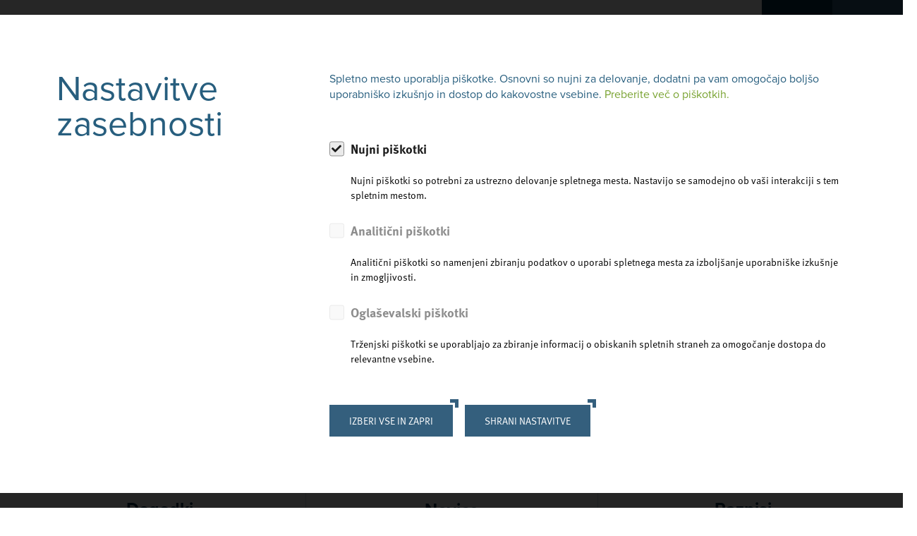

--- FILE ---
content_type: text/html; charset=UTF-8
request_url: https://www.podjetniski-portal.si/?t=E_publikacije&type=prirocnik&article_id=46461
body_size: 26280
content:
<!DOCTYPE html>
<html lang="sl" class="">
	<head>
        <title>Podjetniški portal - informacije za potencialne podjetnike, podjetnike začetnike in rastoča podjetja na enem mestu | Podjetniški portal</title>

		<meta http-equiv="Content-Type" content="text/html; charset=UTF-8">		<meta name="description" content="Podjetniški portal - informacije za potencialne podjetnike, podjetnike začetnike in rastoča podjetja na enem mestu">		<meta name="author" content="Podjetniski portal">		<meta name="web_author" content="Creatim" />        <meta name="robots" content="all">        <link rel="canonical" href="https://www.podjetniski-portal.si/" /> 
                    <!-- Google Tag Manager -->
            <script>(function(w,d,s,l,i){w[l]=w[l]||[];w[l].push({'gtm.start':
                        new Date().getTime(),event:'gtm.js'});var f=d.getElementsByTagName(s)[0],
                    j=d.createElement(s),dl=l!='dataLayer'?'&l='+l:'';j.async=true;j.src=
                    'https://www.googletagmanager.com/gtm.js?id='+i+dl;f.parentNode.insertBefore(j,f);
                })(window,document,'script','dataLayer','GTM-NLZNZ2');</script>
            <!-- End Google Tag Manager -->
        
		            <meta name="viewport" content="device-width=device-width, initial-scale=1.0, maximum-scale=1.0, user-scalable=no" />
            <meta name="mobile-web-app-capable" content="yes">
            <meta name="apple-mobile-web-app-capable" content="yes" />
            <meta name="apple-mobile-web-app-status-bar-style" content="black">
		
                     <link rel="shortcut icon" href="/images/favicon/favicon.ico">
                        <link rel="apple-touch-icon" sizes="57x57" href="/images/favicon/apple-icon-57x57.png">
            <link rel="apple-touch-icon" sizes="60x60" href="/images/favicon/apple-icon-60x60.png">
            <link rel="apple-touch-icon" sizes="72x72" href="/images/favicon/apple-icon-72x72.png">
            <link rel="apple-touch-icon" sizes="76x76" href="/images/favicon/apple-icon-76x76.png">
            <link rel="apple-touch-icon" sizes="114x114" href="/images/favicon/apple-icon-114x114.png">
            <link rel="apple-touch-icon" sizes="120x120" href="/images/favicon/apple-icon-120x120.png">
            <link rel="apple-touch-icon" sizes="144x144" href="/images/favicon/apple-icon-144x144.png">
            <link rel="apple-touch-icon" sizes="152x152" href="/images/favicon/apple-icon-152x152.png">
            <link rel="apple-touch-icon" sizes="180x180" href="/images/favicon/apple-icon-180x180.png">
            <link rel="manifest" href="/images/favicon/manifest.json">
            <meta name="msapplication-TileColor" content="#ffffff">
            <meta name="msapplication-TileImage" content="/images/favicon/ms-icon-144x144.png">
            <meta name="theme-color" content="#ffffff">
        
		            <meta property="og:type" content="website">
<meta property="og:image" content="/images/logos/og_logo.png">
<meta property="og:site_name" content="Podjetniški portal">
<meta property="og:url" content="https://www.podjetniski-portal.si/?article_id=46461&amp;t=E_publikacije&amp;type=prirocnik">
<meta property="og:description" content="Podjetniški portal - informacije za potencialne podjetnike, podjetnike začetnike in rastoča podjetja na enem mestu">
<meta name="twitter:card" content="summary">
<meta name="twitter:image" content="/images/logos/og_logo.png">
<meta name="twitter:site" content="@Podjetniški portal">
<meta name="twitter:creator" content="@Podjetniški portal">
<meta name="twitter:url" content="https://www.podjetniski-portal.si/?article_id=46461&amp;t=E_publikacije&amp;type=prirocnik">
<meta name="twitter:description" content="Podjetniški portal - informacije za potencialne podjetnike, podjetnike začetnike in rastoča podjetja na enem mestu">		
		            <meta name="geo.region" content="SI-061" />
            <meta name="geo.placename" content="Ljubljana" />
            <meta name="geo.position" content="46.07368;14.50073" />
            <meta name="ICBM" content="46.07368, 14.50073" />
        
                    
                        <link rel="stylesheet" href="/build/158.520d57e1.css"><link rel="stylesheet" href="/build/654.585e9571.css"><link rel="stylesheet" href="/build/453.92da7a1c.css"><link rel="stylesheet" href="/build/frontend.237b607f.css">

            <link rel="stylesheet" href="https://use.typekit.net/bly8yrr.css">
        
                    <script type="text/javascript">
                                var recaptcha_site_key = "6Le4xiIaAAAAAHq73JzY9KRXIFOgESXEzHAKXveb";
                                var ajaxPath = '/sl/_ajax';
            </script>
            <script type="text/javascript">
    var notices = { generalErrorTitle: 'Obrazec vsebuje napake.', generalErrorDescription: 'Prosimo, preverite označena polja in poskusite znova.', generalErrorRequired: 'To polje je obvezno', generalErrorMail: 'Vnesite veljaven e-naslov. Primer: ime@domena.si.', generalErrorPostNumber: 'Vnesite pravilno poštno številko. Primer: 1000.', generalErrorVatNumber: 'Vnesite pravilno davčno številko. Primer: 1234567.', generalErrorNumber: 'Vnesite veljavno številko.', generalErrorDigit: 'Vnesite samo števke.', generalErrorDate: 'Vnesite pravilen datum. Primer: 01.01.2026.', generalErrorEqual: 'Vnesite enako vrednost kot v zgornjem polju.' };

    var oldBrowser = { title: 'Pozdravljeni!', description1: 'Obeščamo vas da brskalnik IE ver. 8 ali manj ne podpiramo.<br />Za ogled spletne predstavitve potrebujete najmanj brskalnik IE ver. 9 ali več.', description2: 'V kolikor uporabljate IE ver. 9 in se vam to sporočilo vseeno prikazuje, izklopite Združljivostni pogled.', options: 'Na voljo imate več <a href="https://support.microsoft.com/en-us/kb/2536204" target="_blank">možnosti</a>:', options1: 'V naslovni vrstici kliknite na ikono Združljivostnega pogleda', options2: 'V orodni vrstici kliknite <strong>Orodja > Združljivostni pogled</strong>', options3: 'Na tipkovnici pritisnite <strong>F12</strong> in nato spodaj pri <strong>Browser Mode</strong> obkljukajte <strong>Internet Explorer 9</strong>', ux: 'Za celovito uporabniško izkušnjo priporočamo brskalnik:', installation: '* za namestitev brskalnika kliknite na gumb', sorry: 'Za vse morebitne nevšečnosti se vam opravičujemo.' };

    var backText = 'Nazaj';

    var currentLang = 'sl';
    var gmap_lat = 46.2376277;    var gmap_lng = 14.3855648;    var gmap_zoom = 10;</script>            

                        <script src="//kit.fontawesome.com/61db848ba1.js"></script>
            <script>
                FontAwesomeConfig = { searchPseudoElements: true };
            </script>
        					<!--[if lte IE 10]>
				<meta http-equiv="X-UA-Compatible" content="IE=edge" />
			<![endif]-->
			</head>

		<body class=" homePage ">

                    <!-- Google Tag Manager (noscript) -->
            <noscript><iframe src="https://www.googletagmanager.com/ns.html?id=GTM-NLZNZ2"
                              height="0" width="0" style="display:none;visibility:hidden"></iframe></noscript>
            <!-- End Google Tag Manager (noscript) -->
        
                            
		            <header class="header horizontal wideBoxed stickySmaller">
    <div class="mainNavigation">
        <div class="container-fluid">
            <p class="mobileMenuLink"><a href="#" id="trigger" class="fa-icon"><i class="far fa-bars"></i> <span>Odpri menu</span></a></p>
                            <h3 class="pageTitle" itemscope itemtype="http://schema.org/Corporation">
	<a href="/" class="url" rel="home" itemprop="url" title="Na prvo stran">
		<img class="logo" src="/images/logos/pp-logo.png" alt="Podjetniški portal" itemprop="image" />
		<span class="brand" itemprop="brand">SPIRIT Slovenija, javna agencija</span>
		<span id="strapline" itemprop="description">Izdelava spletnih aplikacij, portalov in trgovin</span>
		<span class="fn org" itemprop="fn org">SPIRIT Slovenija, javna agencija 2008 - 2019</span>
	</a>
</h3>
<p class="forScreenReaders"><a href="#content" title="Skip all links">Skip to main content</a></p>                        <div class="pull-right">
                <div class="rightMenu">
                    <div class="searchFormCont">
                                                    <i class="openCloseSearch fas fa-search"></i>
                            <form name="search" method="get" action="/rezultati-iskanja" class="form-inline searchForm" role="form search" itemprop="potentialAction" itemscope itemtype="http://schema.org/SearchAction">

    
  <div class="form-group">
    <meta itemprop="target" content="http://www.example.com/search?q={query}">
    <input id="search" type="search" name="q" class="form-control" value="" itemprop="query-input" tabindex="1" placeholder="Vpišite iskano besedo">
    <button type="submit" class="btn btn-primary btn-sm" tabindex="2" role="button"><i class="fa fa-search"></i></button>
</div>


</form>                                            </div>
                </div>
                                      <nav class="navigation" role="navigation sitemap" itemscope itemtype="http://schema.org/WebSite">
                
                                    

                                                                                                                                                                                                                                                                                                                                                                                                                                                                                                                                                            
            <ul aria-label="main" itemscope itemtype="http://schema.org/SiteNavigationElement">
            <li>
                <a href="/dogodki">Dogodki</a>
                                                                                </li>

            
                                                

                                                                                                                                                                                                                                                                                                                                                                                                                                                                                                                                                            
            
            <li>
                <a href="/novice">Novice</a>
                                                                                </li>

            
                                                

                                                                                                                                                                                                                                                                                                                                                                                                                                                                                                                                                            
            
            <li>
                <a href="/razpisi">Razpisi</a>
                                                                                </li>

            
                                                

                                                                                                                                                                                                                                                                                                                                                                                                                                                                                                                                                            
            
            <li>
                <a href="/programi">Programi</a>
                                                                                </li>

            
                                                

                                                                                                                                                                                                                                                                                                                                                                                                                                                                                                                                                            
            
            <li>
                <a href="/moj-spletni-prirocnik">Moj spletni priročnik</a>
                                                                                </li>

            
                                                
        </ul>    
    </nav>
                            </div>
        </div>
    </div>
    <!-- MailerLite Universal -->
    <script>
        (function(m,a,i,l,e,r){ m['MailerLiteObject']=e;function f(){
            var c={ a:arguments,q:[]};var r=this.push(c);return "number"!=typeof r?r:f.bind(c.q);}
            f.q=f.q||[];m[e]=m[e]||f.bind(f.q);m[e].q=m[e].q||f.q;r=a.createElement(i);
            var _=a.getElementsByTagName(i)[0];r.async=1;r.src=l+'?v'+(~~(new Date().getTime()/1000000));
            _.parentNode.insertBefore(r,_);})(window, document, 'script', 'https://static.mailerlite.com/js/universal.js', 'ml');

        var ml_account = ml('accounts', '2543497', 'p1c8e2s2r2', 'load');
    </script>
    <!-- End MailerLite Universal -->
</header>
    <div id="mobileMenuCont">
    
                    
        
        
                                     <h2 class="title">SPIRIT Slovenija, javna agencija</h2>
                        <ul class="level level-1">
        
                                
        <li class="levelItem levelItem-1 ">
            <a class=""
            href="/dogodki">
                                Dogodki</a>
                                                        
                
                    </li>
            
        
        
                                
        <li class="levelItem levelItem-1 ">
            <a class=""
            href="/novice">
                                Novice</a>
                                                        
                
                    </li>
            
        
        
                                
        <li class="levelItem levelItem-1 ">
            <a class=""
            href="/razpisi">
                                Razpisi</a>
                                                        
                
                    </li>
            
        
        
                                
        <li class="levelItem levelItem-1 ">
            <a class="hasChild"
            href="#">
                                    <i class="fa fa-chevron-right"></i>
                                Programi</a>
                                                        
        
                    <div class="child">
                    
                                     <a href="#" class="back"><i class="fa fa-chevron-left"></i> Nazaj</a>
                <h2 class="link"><a href="/programi">Programi</a></h2>
                        <ul class="level level-2">
        
                                
        <li class="levelItem levelItem-2 ">
            <a class="hasChild"
            href="#">
                                    <i class="fa fa-chevron-right"></i>
                                Enotna točka za strateško, trajnostno in krožno transformacijo slovenskega gospodarstva</a>
                                                        
        
                    <div class="child">
                    
                                     <a href="#" class="back"><i class="fa fa-chevron-left"></i> Nazaj</a>
                <h2 class="link"><a href="/programi/enotna-tocka-za-krozno-gospodarstvo/namen-enotne-tocke">Enotna točka za strateško, trajnostno in krožno transformacijo slovenskega gospodarstva</a></h2>
                        <ul class="level level-3">
        
                                
        <li class="levelItem levelItem-3 ">
            <a class=""
            href="/programi/enotna-tocka-za-krozno-gospodarstvo/namen-enotne-tocke">
                                Namen Enotne točke</a>
                                </li>
            
        
        
                                
        <li class="levelItem levelItem-3 ">
            <a class=""
            href="/programi/enotna-tocka-za-krozno-gospodarstvo/aktualna-podpora-za-zagonska-mala-in-srednja-podjetja">
                                Aktualna podpora za podjetja</a>
                                </li>
            
        
        
                                
        <li class="levelItem levelItem-3 ">
            <a class=""
            href="/programi/enotna-tocka-za-krozno-gospodarstvo/skupnost-trajnost">
                                Skupnost slovenskih podjetij</a>
                                </li>
            
        
        
                                
        <li class="levelItem levelItem-3 ">
            <a class=""
            href="/programi/enotna-tocka-za-krozno-gospodarstvo/izkusnje-podjetij-v-praksi">
                                Izkušnje in spoznanja iz prakse</a>
                                </li>
            
        
        
                                
        <li class="levelItem levelItem-3 ">
            <a class=""
            href="/programi/enotna-tocka-za-krozno-gospodarstvo/dobavne-verige-in-verige-vrednosti">
                                Dobavne verige in verige vrednosti</a>
                                </li>
            
        
        
                                
        <li class="levelItem levelItem-3 ">
            <a class=""
            href="/programi/enotna-tocka-za-krozno-gospodarstvo/krozne-regije">
                                Krožne regije</a>
                                </li>
            
        
        
                                
        <li class="levelItem levelItem-3 ">
            <a class=""
            href="/programi/enotna-tocka-za-krozno-gospodarstvo/izobrazevalnica-novo">
                                Izobraževalnica</a>
                                </li>
            
        
        
                                
        <li class="levelItem levelItem-3 ">
            <a class=""
            href="/programi/enotna-tocka-za-krozno-gospodarstvo-1733/novice">
                                Novice</a>
                                                        
                
                    </li>
            
        
        
                                
        <li class="levelItem levelItem-3 ">
            <a class=""
            href="/programi/enotna-tocka-za-krozno-gospodarstvo/spirit-ekipa-enotne-tocke-za-trajnostne-in-krozne-transformacije">
                                EKIPA SPIRIT Slovenija</a>
                                </li>
                </ul>            </div>
            
                    </li>
            
        
        
                                
        <li class="levelItem levelItem-2 ">
            <a class="hasChild"
            href="#">
                                    <i class="fa fa-chevron-right"></i>
                                Podpora podjetjem pri prenosu lastništva</a>
                                                        
        
                    <div class="child">
                    
                                     <a href="#" class="back"><i class="fa fa-chevron-left"></i> Nazaj</a>
                <h2 class="link"><a href="/programi/podpora-podjetjem-pri-prenosu-lastnistva">Podpora podjetjem pri prenosu lastništva</a></h2>
                        <ul class="level level-3">
        
                                
        <li class="levelItem levelItem-3 ">
            <a class="hasChild"
            href="#">
                                    <i class="fa fa-chevron-right"></i>
                                Usposabljanje za lastnike in prevzemnike podjetij</a>
                                                        
        
                    <div class="child">
                    
                                     <a href="#" class="back"><i class="fa fa-chevron-left"></i> Nazaj</a>
                <h2 class="link"><a href="/programi/druzinsko-podjetnistvo/usposabljanje-za-lastnike-in-prevzemnike-podjetij">Usposabljanje za lastnike in prevzemnike podjetij</a></h2>
                        <ul class="level level-4">
        
                                
        <li class="levelItem levelItem-4 ">
            <a class=""
            href="/programi/druzinsko-podjetnistvo/usposabljanje-za-lastnike-in-prevzemnike-podjetij/ozs-obrtno-podjetniska-zbornica-slovenije">
                                OZS - Obrtno podjetniška zbornica Slovenije</a>
                                </li>
            
        
        
                                
        <li class="levelItem levelItem-4 ">
            <a class=""
            href="/programi/druzinsko-podjetnistvo/usposabljanje-za-lastnike-in-prevzemnike-podjetij/ceed-slovenija-zavod-mreza-podjetnistva">
                                CEED Slovenija - Zavod Mreža Podjetništva</a>
                                </li>
            
        
        
                                
        <li class="levelItem levelItem-4 ">
            <a class=""
            href="/programi/druzinsko-podjetnistvo/usposabljanje-za-lastnike-in-prevzemnike-podjetij/ied-institut-za-ekonomsko-demokracijo">
                                IED - Inštitut za ekonomsko demokracijo</a>
                                </li>
            
        
        
                                
        <li class="levelItem levelItem-4 ">
            <a class=""
            href="/programi/druzinsko-podjetnistvo/usposabljanje-za-lastnike-in-prevzemnike-podjetij/bsc-regionalna-razvojna-agencija-gorenjske">
                                BSC - Regionalna razvojna agencija Gorenjske</a>
                                </li>
            
        
        
                                
        <li class="levelItem levelItem-4 ">
            <a class=""
            href="/programi/druzinsko-podjetnistvo/usposabljanje-za-lastnike-in-prevzemnike-podjetij/inkubator-gea-college">
                                Inkubator GEA College</a>
                                </li>
            
        
        
                                
        <li class="levelItem levelItem-4 ">
            <a class=""
            href="/programi/druzinsko-podjetnistvo/usposabljanje-za-lastnike-in-prevzemnike-podjetij/ooz-mb-obmocna-obrtno-podjetniska-zbornica-maribor">
                                OOZ MB - Območna Obrtno podjetniška zbornica Maribor</a>
                                </li>
                </ul>            </div>
            
                    </li>
            
        
        
                                
        <li class="levelItem levelItem-3 ">
            <a class=""
            href="/programi/druzinsko-podjetnistvo/predstavitev-druzinskih-podjetij">
                                Odlična slovenska družinska podjetja</a>
                                </li>
            
        
        
                                
        <li class="levelItem levelItem-3 ">
            <a class=""
            href="/programi/druzinsko-podjetnistvo/minimalne-zahteve-za-pripravo-dokumentacije-za-prenos-lastnistva">
                                Minimalne zahteve za pripravo dokumentacije za prenos lastništva</a>
                                </li>
            
        
        
                                
        <li class="levelItem levelItem-3 ">
            <a class=""
            href="/programi/druzinsko-podjetnistvo/prijava-na-svetovalni-intervju-za-pridobitev-sredstev-za-prenos-lastnistva">
                                Prijava na svetovalni intervju za pridobitev sredstev za prenos lastništva</a>
                                                        
                
                    </li>
            
        
        
                                
        <li class="levelItem levelItem-3 ">
            <a class=""
            href="/programi/druzinsko-podjetnistvo/zahteva-za-pregled-dokumentacije-pred-oddajo-zahtevka-za-vavcer-za-prenos-lastnistva">
                                Zahteva za pregled dokumentacije pred oddajo zahtevka za vavčer za prenos lastništva</a>
                                                        
                
                    </li>
            
        
        
                                
        <li class="levelItem levelItem-3 ">
            <a class=""
            href="/programi/druzinsko-podjetnistvo/evidenca-izvajalcev-za-prenos-lastnistva">
                                Evidenca izvajalcev za prenos lastništva</a>
                                </li>
                </ul>            </div>
            
                    </li>
            
        
        
                                
        <li class="levelItem levelItem-2 ">
            <a class="hasChild"
            href="#">
                                    <i class="fa fa-chevron-right"></i>
                                Obzorje Evropa (EIC, EIE, EIT)</a>
                                                        
        
                    <div class="child">
                    
                                     <a href="#" class="back"><i class="fa fa-chevron-left"></i> Nazaj</a>
                <h2 class="link"><a href="/programi/obzorje-evropa">Obzorje Evropa (EIC, EIE, EIT)</a></h2>
                        <ul class="level level-3">
        
                                
        <li class="levelItem levelItem-3 ">
            <a class="hasChild"
            href="#">
                                    <i class="fa fa-chevron-right"></i>
                                Evropski svet za inovacije (EIC)</a>
                                                        
        
                    <div class="child">
                    
                                     <a href="#" class="back"><i class="fa fa-chevron-left"></i> Nazaj</a>
                <h2 class="link"><a href="/programi/obzorje-evropa/eic">Evropski svet za inovacije (EIC)</a></h2>
                        <ul class="level level-4">
        
                                
        <li class="levelItem levelItem-4 ">
            <a class="hasChild"
            href="#">
                                    <i class="fa fa-chevron-right"></i>
                                Dogodki EIC</a>
                                                        
        
                    <div class="child">
                    
                                     <a href="#" class="back"><i class="fa fa-chevron-left"></i> Nazaj</a>
                <h2 class="link"><a href="/programi/obzorje-evropa/eic/dogodki-eic">Dogodki EIC</a></h2>
                        <ul class="level level-5">
        
                                
        <li class="levelItem levelItem-5 ">
            <a class=""
            href="/programi/obzorje-evropa/eic/dogodki-eic/eic-informativni-dnevi-delovni-program-2026">
                                EIC informativni dnevi: Delovni program 2026</a>
                                </li>
                </ul>            </div>
            
                    </li>
                </ul>            </div>
            
                    </li>
            
        
        
                                
        <li class="levelItem levelItem-3 ">
            <a class=""
            href="/programi/obzorje-evropa/eie">
                                Evropski inovacijski ekosistemi (EIE)</a>
                                </li>
            
        
        
                                
        <li class="levelItem levelItem-3 ">
            <a class="hasChild"
            href="#">
                                    <i class="fa fa-chevron-right"></i>
                                Evropski inštitut za inovacije in tehnologijo (EIT)</a>
                                                        
        
                    <div class="child">
                    
                                     <a href="#" class="back"><i class="fa fa-chevron-left"></i> Nazaj</a>
                <h2 class="link"><a href="/programi/obzorje-evropa/eit">Evropski inštitut za inovacije in tehnologijo (EIT)</a></h2>
                        <ul class="level level-4">
        
                                
        <li class="levelItem levelItem-4 ">
            <a class="hasChild"
            href="#">
                                    <i class="fa fa-chevron-right"></i>
                                Dogodki EIT</a>
                                                        
        
                    <div class="child">
                    
                                     <a href="#" class="back"><i class="fa fa-chevron-left"></i> Nazaj</a>
                <h2 class="link"><a href="/programi/obzorje-evropa/evropski-institut-za-inovacije-in-tehnologijo/dogodki-eit">Dogodki EIT</a></h2>
                        <ul class="level level-5">
        
                                
        <li class="levelItem levelItem-5 ">
            <a class=""
            href="/programi/obzorje-evropa/evropski-institut-za-inovacije-in-tehnologijo/dogodki-eit/odprt-razpis-za-clane-upravnega-odbora-eit-rok-28-10-2024">
                                Odprt razpis za člane upravnega odbora EIT (rok: 28. 10. 2024)</a>
                                </li>
            
        
        
                                
        <li class="levelItem levelItem-5 ">
            <a class=""
            href="/programi/obzorje-evropa/evropski-institut-za-inovacije-in-tehnologijo/dogodki-eit/eit-manufacturing-accelerate-razpis-vec-rokov">
                                EIT Manufacturing Accelerate razpis (več rokov)</a>
                                </li>
            
        
        
                                
        <li class="levelItem levelItem-5 ">
            <a class=""
            href="/programi/obzorje-evropa/evropski-institut-za-inovacije-in-tehnologijo/dogodki-eit/eit-urbanmobility-isce-predloge-za-risum-rok-30-9-2024">
                                EIT UrbanMobility išče predloge za RISUM (rok: 30. 9. 2024)</a>
                                </li>
            
        
        
                                
        <li class="levelItem levelItem-5 ">
            <a class=""
            href="/programi/obzorje-evropa/evropski-institut-za-inovacije-in-tehnologijo/dogodki-eit/eit-digital-open-innovation-factory-rok-21-10-2024-spletni-seminar-9-9-2024">
                                EIT Digital Open Innovation Factory (rok: 21. 10. 2024, spletni seminar: 9. 9. 2024)</a>
                                </li>
            
        
        
                                
        <li class="levelItem levelItem-5 ">
            <a class=""
            href="/programi/obzorje-evropa/evropski-institut-za-inovacije-in-tehnologijo/dogodki-eit/odprt-tecaj-ris-inspire-sustainable-food-production-and-consumption-rok-31-8-2024">
                                Odprt tečaj RIS Inspire - Sustainable Food Production and Consumption (rok: 31. 8. 2024)</a>
                                </li>
            
        
        
                                
        <li class="levelItem levelItem-5 ">
            <a class=""
            href="/programi/obzorje-evropa/evropski-institut-za-inovacije-in-tehnologijo/dogodki-eit/odprt-eit-digital-speed-master-2024-executive-course">
                                Odprt EIT Digital Speed Master 2024 - Executive Course</a>
                                </li>
            
        
        
                                
        <li class="levelItem levelItem-5 ">
            <a class=""
            href="/programi/obzorje-evropa/evropski-institut-za-inovacije-in-tehnologijo/dogodki-eit/european-innovation-procurement-awards-rok-26-9-2024">
                                European Innovation Procurement Awards (rok: 26. 9. 2024)</a>
                                </li>
            
        
        
                                
        <li class="levelItem levelItem-5 ">
            <a class=""
            href="/programi/obzorje-evropa/evropski-institut-za-inovacije-in-tehnologijo/dogodki-eit/razpis-slovenia-climaccelerator-2024-je-odprt-rok-8-9-2024">
                                Razpis Slovenia ClimAccelerator 2024 je odprt (rok: 8. 9. 2024)</a>
                                </li>
            
        
        
                                
        <li class="levelItem levelItem-5 ">
            <a class=""
            href="/programi/obzorje-evropa/evropski-institut-za-inovacije-in-tehnologijo/eit-open-call-for-sustainable-energy-solutions-with-eit-innoenergy-vec-rokov">
                                EIT open call for sustainable energy solutions with EIT InnoEnergy (več rokov)</a>
                                </li>
            
        
        
                                
        <li class="levelItem levelItem-5 ">
            <a class=""
            href="/programi/obzorje-evropa/evropski-institut-za-inovacije-in-tehnologijo/dogodki-eit/eit-manufacturing-razpis-za-univerze-rok-5-12-2024">
                                EIT Manufacturing razpis za univerze (rok: 5. 12. 2024)</a>
                                </li>
            
        
        
                                
        <li class="levelItem levelItem-5 ">
            <a class=""
            href="/programi/obzorje-evropa/evropski-institut-za-inovacije-in-tehnologijo/dogodki-eit/eit-manufacturing-transform-2024-vec-rokov">
                                EIT Manufacturing TRANSFORM 2024 (več rokov)</a>
                                </li>
            
        
        
                                
        <li class="levelItem levelItem-5 ">
            <a class=""
            href="/programi/obzorje-evropa/evropski-institut-za-inovacije-in-tehnologijo/dogodki-eit/eit-food-impact-funding-framework-vec-rokov-v-2024-25">
                                EIT Food Impact Funding Framework (več rokov v 2024-25)</a>
                                </li>
            
        
        
                                
        <li class="levelItem levelItem-5 ">
            <a class=""
            href="/programi/obzorje-evropa/evropski-institut-za-inovacije-in-tehnologijo/dogodki-eit/kic-water-webinar-osnove-razpisa-za-eit-water-kic">
                                KIC Water webinar: Osnove razpisa za EIT Water KIC</a>
                                </li>
            
        
        
                                
        <li class="levelItem levelItem-5 ">
            <a class=""
            href="/programi/obzorje-evropa/evropski-institut-za-inovacije-in-tehnologijo/dogodki-eit/kic-water-webinar-glavne-eit-aktivnosti">
                                KIC Water webinar: Glavne EIT aktivnosti</a>
                                </li>
            
        
        
                                
        <li class="levelItem levelItem-5 ">
            <a class=""
            href="/programi/obzorje-evropa/evropski-institut-za-inovacije-in-tehnologijo/dogodki-eit/kic-water-webinar-inovirajte-z-eit-in-ustvarite-nova-partnerstva">
                                KIC Water webinar: Inovirajte z EIT in ustvarite nova partnerstva</a>
                                </li>
            
        
        
                                
        <li class="levelItem levelItem-5 ">
            <a class=""
            href="/programi/obzorje-evropa/evropski-institut-za-inovacije-in-tehnologijo/dogodki-eit/komentarji-na-predlog-stalisca-republike-slovenije-do-10-okvirnega-programa-eu-za-raziskave-in-inovacije">
                                Komentarji na predlog stališča Republike Slovenije do 10. okvirnega programa EU za raziskave in inovacije</a>
                                </li>
            
        
        
                                
        <li class="levelItem levelItem-5 ">
            <a class=""
            href="/programi/obzorje-evropa/evropski-institut-za-inovacije-in-tehnologijo/dogodki-eit/bridges-povezovanje-z-izraelom-za-projekte-obzorja-evropa">
                                Bridges - povezovanje z Izraelom za projekte Obzorja Evropa</a>
                                </li>
            
        
        
                                
        <li class="levelItem levelItem-5 ">
            <a class=""
            href="/programi/obzorje-evropa/evropski-institut-za-inovacije-in-tehnologijo/dogodki-eit/razpis-2025-european-prize-for-women-innovators-rok-25-9-2024">
                                Razpis 2025 European Prize for Women Innovators (rok: 25. 9. 2024)</a>
                                </li>
            
        
        
                                
        <li class="levelItem levelItem-5 ">
            <a class=""
            href="/programi/obzorje-evropa/evropski-institut-za-inovacije-in-tehnologijo/dogodki-eit/info-dan-za-2025-european-prize-for-women-innovators">
                                Info dan za 2025 European Prize for Women Innovators</a>
                                </li>
            
        
        
                                
        <li class="levelItem levelItem-5 ">
            <a class=""
            href="/programi/obzorje-evropa/evropski-institut-za-inovacije-in-tehnologijo/dogodki-eit/poziv-za-zbiranje-predlogov-za-resevanje-izzivov-podjetij-na-festivalu-uni-minds-2024-rok-30-6-2024">
                                Poziv za zbiranje predlogov za reševanje izzivov podjetij na festivalu UNI.MINDS 2024 (rok: 30.6.2024)</a>
                                </li>
            
        
        
                                
        <li class="levelItem levelItem-5 ">
            <a class=""
            href="/programi/obzorje-evropa/evropski-institut-za-inovacije-in-tehnologijo/dogodki-eit/eit-innoenergy-razpis-za-trajnostne-energijske-resitve-rok-30-6-2024">
                                EIT InnoEnergy razpis za trajnostne energijske rešitve (rok: 30. 6. 2024)</a>
                                </li>
            
        
        
                                
        <li class="levelItem levelItem-5 ">
            <a class=""
            href="/programi/obzorje-evropa/evropski-institut-za-inovacije-in-tehnologijo/dogodki-eit/stroski-na-enoto-za-osebje-nova-stroskovna-metoda-v-obzorju-evropa">
                                Stroški na enoto za osebje - Nova stroškovna metoda v Obzorju Evropa</a>
                                </li>
            
        
        
                                
        <li class="levelItem levelItem-5 ">
            <a class=""
            href="/programi/obzorje-evropa/evropski-institut-za-inovacije-in-tehnologijo/dogodki-eit/dan-eit-manufacturing">
                                Dan EIT Manufacturing</a>
                                </li>
            
        
        
                                
        <li class="levelItem levelItem-5 ">
            <a class=""
            href="/programi/obzorje-evropa/evropski-institut-za-inovacije-in-tehnologijo/dogodki-eit/potrdila-o-racunovodskih-izkazih-cfs-v-obzorju-evropa">
                                Potrdila o računovodskih izkazih (CFS) v Obzorju Evropa</a>
                                </li>
            
        
        
                                
        <li class="levelItem levelItem-5 ">
            <a class=""
            href="/programi/obzorje-evropa/evropski-institut-za-inovacije-in-tehnologijo/dogodki-eit/konferenca-o-financiranju-cistih-tehnologij">
                                Konferenca o financiranju čistih tehnologij</a>
                                </li>
            
        
        
                                
        <li class="levelItem levelItem-5 ">
            <a class=""
            href="/programi/obzorje-evropa/evropski-institut-za-inovacije-in-tehnologijo/dogodki-eit/eit-digital-summer-schools-rok-razlicno">
                                EIT Digital Summer Schools (rok: različno)</a>
                                </li>
            
        
        
                                
        <li class="levelItem levelItem-5 ">
            <a class=""
            href="/programi/obzorje-evropa/evropski-institut-za-inovacije-in-tehnologijo/dogodki-eit/women2invest-program-supernovas-rok-25-6-2024">
                                Women2Invest program - SUPERNOVAS (rok: 25. 6. 2024)</a>
                                </li>
            
        
        
                                
        <li class="levelItem levelItem-5 ">
            <a class=""
            href="/programi/obzorje-evropa/evropski-institut-za-inovacije-in-tehnologijo/dogodki-eit/eit-deep-tech-talent-initiative-call-for-training-proposals-rok-20-6-2024">
                                EIT Deep Tech Talent Initiative Call for Training Proposals (rok: 20. 6. 2024)</a>
                                </li>
            
        
        
                                
        <li class="levelItem levelItem-5 ">
            <a class=""
            href="/programi/obzorje-evropa/evropski-institut-za-inovacije-in-tehnologijo/dogodki-eit/eit-urban-mobility-investment-readiness-program-rok-19-6-2024">
                                EIT Urban Mobility Investment Readiness Program (rok: 19. 6. 2024)</a>
                                </li>
            
        
        
                                
        <li class="levelItem levelItem-5 ">
            <a class=""
            href="/programi/obzorje-evropa/evropski-institut-za-inovacije-in-tehnologijo/dogodki-eit/eit-urban-mobility-student-entrepreneur-grant-scheme-rok-7-6-2024">
                                EIT Urban Mobility Student Entrepreneur Grant Scheme, rok: 7.6.2024</a>
                                </li>
            
        
        
                                
        <li class="levelItem levelItem-5 ">
            <a class=""
            href="/programi/obzorje-evropa/evropski-institut-za-inovacije-in-tehnologijo/dogodki-eit/odprt-razpis-eit-urban-mobility-innovation-programme-2025-rok-4-6-2024">
                                Odprt razpis EIT Urban Mobility Innovation Programme 2025 (rok: 4. 6. 2024)</a>
                                </li>
            
        
        
                                
        <li class="levelItem levelItem-5 ">
            <a class=""
            href="/programi/obzorje-evropa/evropski-institut-za-inovacije-in-tehnologijo/dogodki-eit/innoveit-pot-do-net-zero-z-najvecjim-evropskim-inovacijskim-ekosistemom">
                                INNOVEIT: Pot do Net Zero z največjim evropskim inovacijskim ekosistemom</a>
                                </li>
            
        
        
                                
        <li class="levelItem levelItem-5 ">
            <a class=""
            href="/programi/obzorje-evropa/evropski-institut-za-inovacije-in-tehnologijo/dogodki-eit/info-q-a-za-razpis-eit-deep-tech-talent-initiative">
                                Info Q&amp;A za razpis EIT Deep Tech Talent Initiative</a>
                                </li>
            
        
        
                                
        <li class="levelItem levelItem-5 ">
            <a class=""
            href="/programi/obzorje-evropa/evropski-institut-za-inovacije-in-tehnologijo/dogodki-eit/broadeu-net-posvetovanje">
                                BroadEU.Net posvetovanje</a>
                                </li>
            
        
        
                                
        <li class="levelItem levelItem-5 ">
            <a class=""
            href="/programi/obzorje-evropa/evropski-institut-za-inovacije-in-tehnologijo/dogodki-eit/dogodki-eit-podstran-1901">
                                Horizon Europe for Business</a>
                                </li>
            
        
        
                                
        <li class="levelItem levelItem-5 ">
            <a class=""
            href="/programi/obzorje-evropa/evropski-institut-za-inovacije-in-tehnologijo/dogodki-eit/research-to-reality-digital-solutions-to-european-challenges-event">
                                Research to Reality - Digital Solutions to European Challenges event</a>
                                </li>
            
        
        
                                
        <li class="levelItem levelItem-5 ">
            <a class=""
            href="/programi/obzorje-evropa/evropski-institut-za-inovacije-in-tehnologijo/dogodki-eit/evropski-dnevi-kulture-in-kreativnosti-nova-renesansa">
                                Evropski dnevi kulture in kreativnosti: Nova renesansa</a>
                                </li>
            
        
        
                                
        <li class="levelItem levelItem-5 ">
            <a class=""
            href="/programi/obzorje-evropa/evropski-institut-za-inovacije-in-tehnologijo/dogodki-eit/priloznosti-in-prijava-na-program-obzorja-evropa">
                                Priložnosti in prijava na program Obzorja Evropa</a>
                                </li>
            
        
        
                                
        <li class="levelItem levelItem-5 ">
            <a class=""
            href="/programi/obzorje-evropa/evropski-institut-za-inovacije-in-tehnologijo/dogodki-eit/priprava-pogodbe-v-programu-obzorje-evropa">
                                Priprava pogodbe v programu Obzorje Evropa</a>
                                </li>
            
        
        
                                
        <li class="levelItem levelItem-5 ">
            <a class=""
            href="/programi/obzorje-evropa/evropski-institut-za-inovacije-in-tehnologijo/dogodki-eit/vodenje-projektov-v-programu-obzorje-evropa">
                                Vodenje projektov v programu Obzorje Evropa</a>
                                </li>
            
        
        
                                
        <li class="levelItem levelItem-5 ">
            <a class=""
            href="/programi/obzorje-evropa/evropski-institut-za-inovacije-in-tehnologijo/dogodki-eit/brezplacni-spletni-seminar-pavsalno-financiranje-v-obzorju-evropa">
                                Brezplačni spletni seminar - »Pavšalno financiranje v Obzorju Evropa«</a>
                                </li>
            
        
        
                                
        <li class="levelItem levelItem-5 ">
            <a class=""
            href="/programi/obzorje-evropa/evropski-institut-za-inovacije-in-tehnologijo/dogodki-eit/brezplacni-spletni-seminar-horizon-results-booster">
                                Brezplačni spletni seminar - »Horizon Results Booster«</a>
                                </li>
            
        
        
                                
        <li class="levelItem levelItem-5 ">
            <a class=""
            href="/programi/obzorje-evropa/evropski-institut-za-inovacije-in-tehnologijo/dogodki-eit/brezplacni-spletni-seminar-dan-koordinatorjev-projektov-obzorja-evropa">
                                Brezplačni spletni seminar - »Dan koordinatorjev projektov Obzorja Evropa«</a>
                                </li>
            
        
        
                                
        <li class="levelItem levelItem-5 ">
            <a class=""
            href="/programi/obzorje-evropa/evropski-institut-za-inovacije-in-tehnologijo/dogodki-eit/brezplacna-delavnica-soocanje-s-pomanjkanjem-vode-v-slovenski-istri">
                                Brezplačna delavnica - »Soočanje s pomanjkanjem vode v Slovenski Istri«</a>
                                </li>
            
        
        
                                
        <li class="levelItem levelItem-5 ">
            <a class=""
            href="/programi/obzorje-evropa/evropski-institut-za-inovacije-in-tehnologijo/dogodki-eit/brezplacni-dogodek-5-forum-deleznikov-etv">
                                Brezplačni dogodek - »5. forum deležnikov ETV«</a>
                                </li>
            
        
        
                                
        <li class="levelItem levelItem-5 ">
            <a class=""
            href="/programi/obzorje-evropa/evropski-institut-za-inovacije-in-tehnologijo/dogodki-eit/usposabljanje-na-temo-kolaborativnih-robotov-v-proizvodnji-decote">
                                Usposabljanje na temo kolaborativnih robotov v proizvodnji DeCoTe</a>
                                </li>
            
        
        
                                
        <li class="levelItem levelItem-5 ">
            <a class=""
            href="/programi/obzorje-evropa/evropski-institut-za-inovacije-in-tehnologijo/dogodki-eit/evropski-institut-za-inovacije-in-tehnologijo-vabi-na-vrh-innoveit-2022">
                                Evropski inštitut za inovacije in tehnologijo vabi na vrh INNOVEIT 2022</a>
                                </li>
            
        
        
                                
        <li class="levelItem levelItem-5 ">
            <a class=""
            href="/programi/obzorje-evropa/evropski-institut-za-inovacije-in-tehnologijo/dogodki-eit/zagotovite-si-zgodnjo-vstopnico-za-digitalno-konferenco-eit-2023">
                                Zagotovite si zgodnjo vstopnico za Digitalno konferenco EIT 2023</a>
                                </li>
            
        
        
                                
        <li class="levelItem levelItem-5 ">
            <a class=""
            href="/programi/obzorje-evropa/evropski-institut-za-inovacije-in-tehnologijo/dogodki-eit/zooom-delavnica-na-temo-odprtih-tehnologij">
                                ZOOOM delavnica na temo odprtih tehnologij</a>
                                </li>
                </ul>            </div>
            
                    </li>
            
        
        
                                
        <li class="levelItem levelItem-4 ">
            <a class="hasChild"
            href="#">
                                    <i class="fa fa-chevron-right"></i>
                                Novice EIT</a>
                                                        
        
                    <div class="child">
                    
                                     <a href="#" class="back"><i class="fa fa-chevron-left"></i> Nazaj</a>
                <h2 class="link"><a href="/programi/obzorje-evropa/evropski-institut-za-inovacije-in-tehnologijo/novice-eit">Novice EIT</a></h2>
                        <ul class="level level-5">
        
                                
        <li class="levelItem levelItem-5 ">
            <a class=""
            href="/programi/obzorje-evropa/evropski-institut-za-inovacije-in-tehnologijo/novice-eit/nov-razpis-za-nagrado-eit-deep-tech-talent-initiative-rok-31-10-2023">
                                Nov razpis za nagrado EIT Deep Tech Talent Initiative - rok 31. 10. 2023</a>
                                </li>
            
        
        
                                
        <li class="levelItem levelItem-5 ">
            <a class=""
            href="/programi/obzorje-evropa/evropski-institut-za-inovacije-in-tehnologijo/novice-eit/data-science-for-business-innovation-prijave-se-do-1-5-2023">
                                Data Science for Business Innovation - prijave še do 1. 5. 2023</a>
                                </li>
            
        
        
                                
        <li class="levelItem levelItem-5 ">
            <a class=""
            href="/programi/obzorje-evropa/evropski-institut-za-inovacije-in-tehnologijo/novice-eit/blockchain-za-odlocevalce-prijave-se-do-7-5-2023">
                                Blockchain za odločevalce - prijave še do 7. 5. 2023</a>
                                </li>
            
        
        
                                
        <li class="levelItem levelItem-5 ">
            <a class=""
            href="/programi/obzorje-evropa/evropski-institut-za-inovacije-in-tehnologijo/novice-eit/informativni-dan-za-misije-eu">
                                Informativni dan za Misije EU</a>
                                </li>
            
        
        
                                
        <li class="levelItem levelItem-5 ">
            <a class=""
            href="/programi/obzorje-evropa/evropski-institut-za-inovacije-in-tehnologijo/novice-eit/prihajajoci-eit-razpisi-za-vse-kic-e">
                                Prihajajoči EIT razpisi za vse KIC-e</a>
                                </li>
            
        
        
                                
        <li class="levelItem levelItem-5 ">
            <a class=""
            href="/programi/obzorje-evropa/evropski-institut-za-inovacije-in-tehnologijo/novice-eit/objavljen-eit-ris-2021-activity-report">
                                Objavljen EIT RIS 2021 Activity Report</a>
                                </li>
            
        
        
                                
        <li class="levelItem levelItem-5 ">
            <a class=""
            href="/programi/obzorje-evropa/evropski-institut-za-inovacije-in-tehnologijo/novice-eit/eit-culture-creativity-razpisi-za-zbiranje-predlogov">
                                EIT Culture &amp; Creativity razpisi za zbiranje predlogov</a>
                                </li>
            
        
        
                                
        <li class="levelItem levelItem-5 ">
            <a class=""
            href="/programi/obzorje-evropa/evropski-institut-za-inovacije-in-tehnologijo/novice-eit/eit-deep-tech-talent-initiative-vkljucil-prve-institucije-znanja">
                                EIT Deep Tech Talent Initiative vključil prve inštitucije znanja</a>
                                </li>
            
        
        
                                
        <li class="levelItem levelItem-5 ">
            <a class=""
            href="/programi/obzorje-evropa/evropski-institut-za-inovacije-in-tehnologijo/novice-eit/kar-890-milijonov-evrov-za-eit-2023-2025">
                                Kar 890 milijonov evrov za EIT 2023-2025</a>
                                </li>
            
        
        
                                
        <li class="levelItem levelItem-5 ">
            <a class=""
            href="/programi/obzorje-evropa/evropski-institut-za-inovacije-in-tehnologijo/novice-eit/javno-posvetovanje-programov-eu-za-obzorje-evropa-2014-2027">
                                Javno posvetovanje programov EU za Obzorje Evropa 2014-2027</a>
                                </li>
            
        
        
                                
        <li class="levelItem levelItem-5 ">
            <a class=""
            href="/programi/obzorje-evropa/evropski-institut-za-inovacije-in-tehnologijo/novice-eit/inzenirski-expo-prvic-del-slavnostne-podelitve-naziva-inzenirka-leta-2022">
                                Inženirski EXPO prvič del slavnostne podelitve naziva Inženirka leta 2022</a>
                                </li>
            
        
        
                                
        <li class="levelItem levelItem-5 ">
            <a class=""
            href="/programi/obzorje-evropa/evropski-institut-za-inovacije-in-tehnologijo/novice-eit/odprt-czk-2-rok-prijave-30-1-2023">
                                Odprt CzK #2, rok prijave: 30. 1. 2023</a>
                                </li>
            
        
        
                                
        <li class="levelItem levelItem-5 ">
            <a class=""
            href="/programi/obzorje-evropa/evropski-institut-za-inovacije-in-tehnologijo/novice-eit/odprti-trije-razpisi-na-eit-food-rok-prijave-26-3-2023">
                                Odprti trije razpisi na EIT FOOD, rok prijave: 26. 3. 2023</a>
                                </li>
            
        
        
                                
        <li class="levelItem levelItem-5 ">
            <a class=""
            href="/programi/obzorje-evropa/evropski-institut-za-inovacije-in-tehnologijo/novice-eit/odprte-so-prijave-za-eit-jumpstarter-rok-16-4-2023">
                                Odprte so prijave za EIT Jumpstarter, rok: 16.4.2023</a>
                                </li>
            
        
        
                                
        <li class="levelItem levelItem-5 ">
            <a class=""
            href="/programi/obzorje-evropa/evropski-institut-za-inovacije-in-tehnologijo/novice-eit/eit-culture-creativity-odprti-razpisi">
                                EIT Culture &amp; Creativity odprti razpisi</a>
                                </li>
            
        
        
                                
        <li class="levelItem levelItem-5 ">
            <a class=""
            href="/programi/obzorje-evropa/evropski-institut-za-inovacije-in-tehnologijo/novice-eit/zbrane-informacije-o-eit-business-creation">
                                Zbrane informacije o EIT Business Creation</a>
                                </li>
            
        
        
                                
        <li class="levelItem levelItem-5 ">
            <a class=""
            href="/programi/obzorje-evropa/evropski-institut-za-inovacije-in-tehnologijo/novice-eit/zbornik-eit-open-day-slovenija-2022">
                                Zbornik EIT OPEN DAY SLOVENIJA 2022</a>
                                </li>
            
        
        
                                
        <li class="levelItem levelItem-5 ">
            <a class=""
            href="/programi/obzorje-evropa/evropski-institut-za-inovacije-in-tehnologijo/novice-eit/skupaj-izboljsajmo-obzorje-evropa">
                                Skupaj izboljšajmo Obzorje Evropa</a>
                                </li>
            
        
        
                                
        <li class="levelItem levelItem-5 ">
            <a class=""
            href="/programi/obzorje-evropa/evropski-institut-za-inovacije-in-tehnologijo/novice-eit/rok-za-prijavo-na-odprti-razpis-za-eit-rawmaterials-ris-hub-aktivnosti-v-sloveniji-in-na-hrvaskem-je-16-januar-2023">
                                Rok za prijavo na odprti razpis za »EIT RawMaterials RIS Hub« aktivnosti v Sloveniji in na Hrvaškem je 16. januar 2023</a>
                                </li>
            
        
        
                                
        <li class="levelItem levelItem-5 ">
            <a class=""
            href="/programi/obzorje-evropa/evropski-institut-za-inovacije-in-tehnologijo/novice-eit/prijave-na-razpis-eit-food-youth-mission-so-odprte-do-8-12-2022">
                                Prijave na razpis EIT Food Youth Mission so odprte do 8. 12. 2022</a>
                                </li>
            
        
        
                                
        <li class="levelItem levelItem-5 ">
            <a class=""
            href="/programi/obzorje-evropa/evropski-institut-za-inovacije-in-tehnologijo/novice-eit/odprt-letni-razpis-eit-raw-materials-do-26-1-2023">
                                Odprt letni razpis EIT Raw Materials do 26. 1. 2023</a>
                                </li>
            
        
        
                                
        <li class="levelItem levelItem-5 ">
            <a class=""
            href="/programi/obzorje-evropa/evropski-institut-za-inovacije-in-tehnologijo/novice-eit/odprte-prijave-eit-razpis-ukraine-grain-transportation-system-call-for-feasibility-study-proposals-do-6-1-2023">
                                Odprte prijave EIT razpis “Ukraine Grain Transportation System: Call for Feasibility Study Proposals” do 6. 1. 2023</a>
                                </li>
            
        
        
                                
        <li class="levelItem levelItem-5 ">
            <a class=""
            href="/programi/obzorje-evropa/evropski-institut-za-inovacije-in-tehnologijo/novice-eit/informativni-dan-za-digitalno-podrocje-grozda-4-in-evropskega-instituta-za-inovacije-in-tehnologijo-eit-v-programu-obzorja-evropa">
                                Informativni dan za digitalno področje Grozda 4 in Evropskega inštituta za inovacije in tehnologijo (EIT) v programu Obzorja Evropa</a>
                                </li>
            
        
        
                                
        <li class="levelItem levelItem-5 ">
            <a class=""
            href="/programi/obzorje-evropa/evropski-institut-za-inovacije-in-tehnologijo/novice-eit/soocanje-s-pomanjkanjem-vode-v-slovenski-istri">
                                Soočanje s pomanjkanjem vode v Slovenski Istri</a>
                                </li>
            
        
        
                                
        <li class="levelItem levelItem-5 ">
            <a class=""
            href="/programi/obzorje-evropa/evropski-institut-za-inovacije-in-tehnologijo/novice-eit/5-forum-deleznikov-etv">
                                5. forum deležnikov ETV</a>
                                </li>
            
        
        
                                
        <li class="levelItem levelItem-5 ">
            <a class=""
            href="/programi/obzorje-evropa/evropski-institut-za-inovacije-in-tehnologijo/novice-eit/podaljsan-rok-na-razpis-za-nacionalne-eit-strokovnjake">
                                Podaljšan rok na Razpis za nacionalne EIT strokovnjake</a>
                                </li>
            
        
        
                                
        <li class="levelItem levelItem-5 ">
            <a class=""
            href="/programi/obzorje-evropa/evropski-institut-za-inovacije-in-tehnologijo/novice-eit/posodobljen-vzorcni-sporazum-ki-vkljucuje-eit">
                                Posodobljen Vzorčni sporazum, ki vključuje EIT</a>
                                </li>
            
        
        
                                
        <li class="levelItem levelItem-5 ">
            <a class=""
            href="/programi/obzorje-evropa/evropski-institut-za-inovacije-in-tehnologijo/novice-eit/evropska-komisija-je-imenovala-sedem-novih-clanov-upravnega-odbora-eit">
                                Evropska komisija je imenovala sedem novih članov upravnega odbora EIT</a>
                                </li>
            
        
        
                                
        <li class="levelItem levelItem-5 ">
            <a class=""
            href="/programi/obzorje-evropa/evropski-institut-za-inovacije-in-tehnologijo/novice-eit/294-partnerjev-se-je-pridruzilo-eit-da-bi-sprostili-inovacijski-potencial-v-evropskem-visokem-solstvu">
                                294 partnerjev se je pridružilo EIT, da bi sprostili inovacijski potencial v evropskem visokem šolstvu</a>
                                </li>
            
        
        
                                
        <li class="levelItem levelItem-5 ">
            <a class=""
            href="/programi/obzorje-evropa/evropski-institut-za-inovacije-in-tehnologijo/novice-eit/skupnost-eit-je-izbrala-projekte-vkljucevanja-drzavljanov-v-okviru-pobude-novega-evropskega-bauhausa">
                                Skupnost EIT je izbrala projekte vključevanja državljanov v okviru pobude novega evropskega Bauhausa</a>
                                </li>
            
        
        
                                
        <li class="levelItem levelItem-5 ">
            <a class=""
            href="/programi/obzorje-evropa/evropski-institut-za-inovacije-in-tehnologijo/novice-eit/razpolozljiva-usposabljanja-o-intelektualni-lastnini-v-sodelovanju-z-euipo-in-epo">
                                Razpoložljiva usposabljanja o intelektualni lastnini v sodelovanju z EUIPO in EPO</a>
                                </li>
            
        
        
                                
        <li class="levelItem levelItem-5 ">
            <a class=""
            href="/programi/obzorje-evropa/evropski-institut-za-inovacije-in-tehnologijo/novice-eit/eit-food-skupnost-znanja-in-inovacij-za-hrano-je-objavila-odprti-razpis-za-inovacije-2023">
                                EIT Food, skupnost znanja in inovacij za hrano, je objavila odprti razpis za inovacije 2023</a>
                                </li>
            
        
        
                                
        <li class="levelItem levelItem-5 ">
            <a class=""
            href="/programi/obzorje-evropa/evropski-institut-za-inovacije-in-tehnologijo/novice-eit/skupnost-eit-manufacturing-najavlja-nov-javni-razpis-za-zbiranje-predlogov-na-podrocju-proizvodnje">
                                Skupnost EIT Manufacturing najavlja nov javni razpis za zbiranje predlogov na področju proizvodnje</a>
                                </li>
            
        
        
                                
        <li class="levelItem levelItem-5 ">
            <a class=""
            href="/programi/obzorje-evropa/evropski-institut-za-inovacije-in-tehnologijo/novice-eit/regionalna-inovacijska-shema-eit-health-je-objavila-javni-poziv-za-inovacije-2023">
                                Regionalna inovacijska shema EIT Health je objavila javni poziv za inovacije 2023</a>
                                </li>
            
        
        
                                
        <li class="levelItem levelItem-5 ">
            <a class=""
            href="/programi/obzorje-evropa/evropski-institut-za-inovacije-in-tehnologijo/novice-eit/we-lead-food-izobrazevanje-za-zenske-ki-si-prizadevajo-za-spremembe-v-zivilskem-sektorju-rok-30-6-2023">
                                WE LEAD FOOD / izobraževanje za ženske, ki si prizadevajo za spremembe v živilskem sektorju - ROK: 30. 6. 2023</a>
                                </li>
            
        
        
                                
        <li class="levelItem levelItem-5 ">
            <a class=""
            href="/programi/obzorje-evropa/evropski-institut-za-inovacije-in-tehnologijo/novice-eit/npd-training-brezplacno-izobrazevanje-za-strokovnjake-v-agrozivilskem-sektorju-za-razvoj-novih-izdelkov">
                                NPD TRAINING / brezplačno izobraževanje za strokovnjake v agroživilskem sektorju za razvoj novih izdelkov</a>
                                </li>
            
        
        
                                
        <li class="levelItem levelItem-5 ">
            <a class=""
            href="/programi/obzorje-evropa/evropski-institut-za-inovacije-in-tehnologijo/novice-eit/usposabljanje-data-science-dor-business-innovation-rok-20-7-2023">
                                Usposabljanje Data Science For Business Innovation - ROK: 20. 7. 2023</a>
                                </li>
            
        
        
                                
        <li class="levelItem levelItem-5 ">
            <a class=""
            href="/programi/obzorje-evropa/evropski-institut-za-inovacije-in-tehnologijo/novice-eit/evropski-svet-za-inovacije-eic-in-evropski-institut-za-inovacije-in-tehnologijo-eit-sta-uvedla-novo-evropsko-nagrado-za-inovatorke-rok-27-9-2023">
                                Evropski svet za inovacije (EIC) in Evropski inštitut za inovacije in tehnologijo (EIT) sta uvedla novo evropsko nagrado za inovatorke - ROK: 27. 9. 2023</a>
                                </li>
            
        
        
                                
        <li class="levelItem levelItem-5 ">
            <a class=""
            href="/programi/obzorje-evropa/evropski-institut-za-inovacije-in-tehnologijo/novice-eit/ris-leaders-women-innovators-in-manufacturing-rok-18-7-2023">
                                RIS LEADERS - Women Innovators in Manufacturing - ROK: 18. 7. 2023</a>
                                </li>
            
        
        
                                
        <li class="levelItem levelItem-5 ">
            <a class=""
            href="/programi/obzorje-evropa/evropski-institut-za-inovacije-in-tehnologijo/novice-eit/izobrazevanje-za-start-upe-iz-sektorja-kmetijstva-in-hrane-rok-30-6-2023">
                                Izobraževanje za start-upe iz sektorja kmetijstva in hrane - ROK: 30. 6. 2023</a>
                                </li>
                </ul>            </div>
            
                    </li>
            
        
        
                                
        <li class="levelItem levelItem-4 ">
            <a class=""
            href="/programi/obzorje-evropa/evropski-institut-za-inovacije-in-tehnologijo/novice-eit-4">
                                Novice EIT 4</a>
                                </li>
            
        
        
                                
        <li class="levelItem levelItem-4 ">
            <a class=""
            href="/programi/obzorje-evropa/evropski-institut-za-inovacije-in-tehnologijo/e-casopis-eit">
                                E-časopis EIT</a>
                                </li>
                </ul>            </div>
            
                    </li>
                </ul>            </div>
            
                    </li>
            
        
        
                                
        <li class="levelItem levelItem-2 ">
            <a class="hasChild"
            href="#">
                                    <i class="fa fa-chevron-right"></i>
                                SPOT, Slovenska poslovna točka</a>
                                                        
        
                    <div class="child">
                    
                                     <a href="#" class="back"><i class="fa fa-chevron-left"></i> Nazaj</a>
                <h2 class="link"><a href="/programi/spot-poslovna-tocka">SPOT, Slovenska poslovna točka</a></h2>
                        <ul class="level level-3">
        
                                
        <li class="levelItem levelItem-3 ">
            <a class="hasChild"
            href="#">
                                    <i class="fa fa-chevron-right"></i>
                                Vstopne točke SPOT Svetovanje in kontakti</a>
                                                        
        
                    <div class="child">
                    
                                     <a href="#" class="back"><i class="fa fa-chevron-left"></i> Nazaj</a>
                <h2 class="link"><a href="/programi/spot-poslovna-tocka/vstopne-tocke-spot-svetovanje-in-kontakti">Vstopne točke SPOT Svetovanje in kontakti</a></h2>
                        <ul class="level level-4">
        
                                
        <li class="levelItem levelItem-4 ">
            <a class="hasChild"
            href="#">
                                    <i class="fa fa-chevron-right"></i>
                                Seznam SPOT svetovalcev in mentorjev Savinjska</a>
                                                        
        
                    <div class="child">
                    
                                     <a href="#" class="back"><i class="fa fa-chevron-left"></i> Nazaj</a>
                <h2 class="link"><a href="/programi/spot-poslovna-tocka/vstopne-tocke-spot-svetovanje/spot-svetovanje-savinjska">Seznam SPOT svetovalcev in mentorjev Savinjska</a></h2>
                        <ul class="level level-5">
        
                                
        <li class="levelItem levelItem-5 ">
            <a class=""
            href="/programi/spot-poslovna-tocka/vstopne-tocke-spot-svetovanje/spot-svetovanje-savinjska/barbara-mesarec-jakopic">
                                Barbara Mesarec Jakopič</a>
                                </li>
            
        
        
                                
        <li class="levelItem levelItem-5 ">
            <a class=""
            href="/programi/spot-poslovna-tocka/vstopne-tocke-spot-svetovanje/spot-svetovanje-savinjska/damjana-omerzu">
                                Damjana Omerzu</a>
                                </li>
            
        
        
                                
        <li class="levelItem levelItem-5 ">
            <a class=""
            href="/programi/spot-poslovna-tocka/vstopne-tocke-spot-svetovanje/spot-svetovanje-savinjska/ana-marincic">
                                Ana Marinčič</a>
                                </li>
            
        
        
                                
        <li class="levelItem levelItem-5 ">
            <a class=""
            href="/programi/spot-poslovna-tocka/vstopne-tocke-spot-svetovanje/spot-svetovanje-savinjska/metka-kovacic">
                                Metka Kovačič</a>
                                </li>
            
        
        
                                
        <li class="levelItem levelItem-5 ">
            <a class=""
            href="/programi/spot-poslovna-tocka/vstopne-tocke-spot-svetovanje/spot-svetovanje-savinjska/sabina-trupej">
                                Sabina Trupej</a>
                                </li>
            
        
        
                                
        <li class="levelItem levelItem-5 ">
            <a class=""
            href="/programi/spot-poslovna-tocka/vstopne-tocke-spot-svetovanje/spot-svetovanje-savinjska/polonca-klokocovnik">
                                Polonca Klokočovnik</a>
                                </li>
            
        
        
                                
        <li class="levelItem levelItem-5 ">
            <a class=""
            href="/programi/spot-poslovna-tocka/vstopne-tocke-spot-svetovanje/spot-svetovanje-savinjska/tanja-drofelnik">
                                Tanja Drofelnik</a>
                                </li>
            
        
        
                                
        <li class="levelItem levelItem-5 ">
            <a class=""
            href="/programi/spot-poslovna-tocka/vstopne-tocke-spot-svetovanje/spot-svetovanje-savinjska/martina-recnik">
                                Martina Rečnik</a>
                                </li>
            
        
        
                                
        <li class="levelItem levelItem-5 ">
            <a class=""
            href="/programi/spot-poslovna-tocka/vstopne-tocke-spot-svetovanje/spot-svetovanje-savinjska/simona-zupanc">
                                Simona Zupanc</a>
                                </li>
            
        
        
                                
        <li class="levelItem levelItem-5 ">
            <a class=""
            href="/programi/spot-poslovna-tocka/vstopne-tocke-spot-svetovanje/spot-svetovanje-savinjska/iva-ana-virant">
                                Iva Ana Virant</a>
                                </li>
            
        
        
                                
        <li class="levelItem levelItem-5 ">
            <a class=""
            href="/programi/spot-poslovna-tocka/vstopne-tocke-spot-svetovanje/spot-svetovanje-savinjska/sasa-lavric">
                                Saša Lavrič</a>
                                </li>
            
        
        
                                
        <li class="levelItem levelItem-5 ">
            <a class=""
            href="/programi/spot-poslovna-tocka/vstopne-tocke-spot-svetovanje/spot-svetovanje-savinjska/jan-skok">
                                Jan Skok</a>
                                </li>
            
        
        
                                
        <li class="levelItem levelItem-5 ">
            <a class=""
            href="/programi/spot-poslovna-tocka/vstopne-tocke-spot-svetovanje/spot-svetovanje-savinjska/sonja-majcen">
                                Sonja Majcen</a>
                                </li>
                </ul>            </div>
            
                    </li>
            
        
        
                                
        <li class="levelItem levelItem-4 ">
            <a class="hasChild"
            href="#">
                                    <i class="fa fa-chevron-right"></i>
                                Seznam SPOT svetovalcev in mentorjev Gorenjska</a>
                                                        
        
                    <div class="child">
                    
                                     <a href="#" class="back"><i class="fa fa-chevron-left"></i> Nazaj</a>
                <h2 class="link"><a href="/programi/spot-poslovna-tocka/vstopne-tocke-spot-svetovanje/spot-svetovanje-gorenjska">Seznam SPOT svetovalcev in mentorjev Gorenjska</a></h2>
                        <ul class="level level-5">
        
                                
        <li class="levelItem levelItem-5 ">
            <a class=""
            href="/programi/spot-poslovna-tocka/vstopne-tocke-spot-svetovanje/spot-svetovanje-gorenjska/jana-sifrar">
                                Jana Šifrar</a>
                                </li>
            
        
        
                                
        <li class="levelItem levelItem-5 ">
            <a class=""
            href="/programi/spot-poslovna-tocka/vstopne-tocke-spot-svetovanje/spot-svetovanje-gorenjska/julijana-primozic">
                                Julijana Primožič</a>
                                </li>
            
        
        
                                
        <li class="levelItem levelItem-5 ">
            <a class=""
            href="/programi/spot-poslovna-tocka/vstopne-tocke-spot-svetovanje/spot-svetovanje-gorenjska/laura-lepir">
                                Laura Lepir</a>
                                </li>
            
        
        
                                
        <li class="levelItem levelItem-5 ">
            <a class=""
            href="/programi/spot-poslovna-tocka/vstopne-tocke-spot-svetovanje/spot-svetovanje-gorenjska/tamara-mravinec">
                                Tamara Mravinec</a>
                                </li>
            
        
        
                                
        <li class="levelItem levelItem-5 ">
            <a class=""
            href="/programi/spot-poslovna-tocka/vstopne-tocke-spot-svetovanje/spot-svetovanje-gorenjska/hermina-biscevic">
                                Hermina Biščević</a>
                                </li>
            
        
        
                                
        <li class="levelItem levelItem-5 ">
            <a class=""
            href="/programi/spot-poslovna-tocka/vstopne-tocke-spot-svetovanje/spot-svetovanje-gorenjska/eldina-cosatovic">
                                Eldina Čosatović</a>
                                </li>
            
        
        
                                
        <li class="levelItem levelItem-5 ">
            <a class=""
            href="/programi/spot-poslovna-tocka/vstopne-tocke-spot-svetovanje/spot-svetovanje-gorenjska/martina-jenko">
                                Martina Jenko</a>
                                </li>
            
        
        
                                
        <li class="levelItem levelItem-5 ">
            <a class=""
            href="/programi/spot-poslovna-tocka/vstopne-tocke-spot-svetovanje/spot-svetovanje-gorenjska/matic-lah">
                                Matic Lah</a>
                                </li>
            
        
        
                                
        <li class="levelItem levelItem-5 ">
            <a class=""
            href="/programi/spot-poslovna-tocka/vstopne-tocke-spot-svetovanje/spot-svetovanje-gorenjska/taja-nograsek">
                                Taja Nograšek</a>
                                </li>
            
        
        
                                
        <li class="levelItem levelItem-5 ">
            <a class=""
            href="/programi/spot-poslovna-tocka/vstopne-tocke-spot-svetovanje/spot-svetovanje-gorenjska/urska-grasic">
                                Urška Grašič</a>
                                </li>
            
        
        
                                
        <li class="levelItem levelItem-5 ">
            <a class=""
            href="/programi/spot-poslovna-tocka/vstopne-tocke-spot-svetovanje/spot-svetovanje-gorenjska/tina-petrovcic">
                                Tina Petrovčič</a>
                                </li>
            
        
        
                                
        <li class="levelItem levelItem-5 ">
            <a class=""
            href="/programi/spot-poslovna-tocka/vstopne-tocke-spot-svetovanje/spot-svetovanje-gorenjska/marusa-bonca">
                                Maruša Bonča</a>
                                </li>
            
        
        
                                
        <li class="levelItem levelItem-5 ">
            <a class=""
            href="/programi/spot-poslovna-tocka/vstopne-tocke-spot-svetovanje/spot-svetovanje-gorenjska/natasa-boncelj-azman">
                                Nataša Boncelj Ažman</a>
                                </li>
                </ul>            </div>
            
                    </li>
            
        
        
                                
        <li class="levelItem levelItem-4 ">
            <a class="hasChild"
            href="#">
                                    <i class="fa fa-chevron-right"></i>
                                Seznam SPOT svetovalcev in mentorjev Osrednjeslovenska</a>
                                                        
        
                    <div class="child">
                    
                                     <a href="#" class="back"><i class="fa fa-chevron-left"></i> Nazaj</a>
                <h2 class="link"><a href="/programi/spot-poslovna-tocka/vstopne-tocke-spot-svetovanje/spot-svetovanje-osrednjeslovenska">Seznam SPOT svetovalcev in mentorjev Osrednjeslovenska</a></h2>
                        <ul class="level level-5">
        
                                
        <li class="levelItem levelItem-5 ">
            <a class=""
            href="/programi/spot-poslovna-tocka/vstopne-tocke-spot-svetovanje/spot-svetovanje-osrednjeslovenska/evelin-krstic-lukek">
                                Evelin Krstič Lukek</a>
                                </li>
            
        
        
                                
        <li class="levelItem levelItem-5 ">
            <a class=""
            href="/programi/spot-poslovna-tocka/vstopne-tocke-spot-svetovanje/spot-svetovanje-osrednjeslovenska/jana-golic">
                                Jana Golić</a>
                                </li>
            
        
        
                                
        <li class="levelItem levelItem-5 ">
            <a class=""
            href="/programi/spot-poslovna-tocka/vstopne-tocke-spot-svetovanje/spot-svetovanje-osrednjeslovenska/mateja-loparnik-ucakar">
                                Mateja Loparnik Učakar</a>
                                </li>
            
        
        
                                
        <li class="levelItem levelItem-5 ">
            <a class=""
            href="/programi/spot-poslovna-tocka/vstopne-tocke-spot-svetovanje/spot-svetovanje-osrednjeslovenska/mojca-umek">
                                Mojca Umek</a>
                                </li>
            
        
        
                                
        <li class="levelItem levelItem-5 ">
            <a class=""
            href="/programi/spot-poslovna-tocka/vstopne-tocke-spot-svetovanje/spot-svetovanje-osrednjeslovenska/rok-gros">
                                Rok Gros</a>
                                </li>
            
        
        
                                
        <li class="levelItem levelItem-5 ">
            <a class=""
            href="/programi/spot-poslovna-tocka/vstopne-tocke-spot-svetovanje/spot-svetovanje-osrednjeslovenska/irena-tonin">
                                Irena Tonin</a>
                                </li>
            
        
        
                                
        <li class="levelItem levelItem-5 ">
            <a class=""
            href="/programi/spot-poslovna-tocka/vstopne-tocke-spot-svetovanje/spot-svetovanje-osrednjeslovenska/anja-zagar">
                                Anja Žagar</a>
                                </li>
            
        
        
                                
        <li class="levelItem levelItem-5 ">
            <a class=""
            href="/programi/spot-poslovna-tocka/vstopne-tocke-spot-svetovanje/spot-svetovanje-osrednjeslovenska/mag-alesa-mihelic">
                                mag. Aleša Mihelič</a>
                                </li>
            
        
        
                                
        <li class="levelItem levelItem-5 ">
            <a class=""
            href="/programi/spot-poslovna-tocka/vstopne-tocke-spot-svetovanje/spot-svetovanje-osrednjeslovenska/katja-cencur">
                                Katja Čenčur</a>
                                </li>
            
        
        
                                
        <li class="levelItem levelItem-5 ">
            <a class=""
            href="/programi/spot-poslovna-tocka/vstopne-tocke-spot-svetovanje/spot-svetovanje-osrednjeslovenska/mihael-leskovar">
                                Mihael Leskovar</a>
                                </li>
            
        
        
                                
        <li class="levelItem levelItem-5 ">
            <a class=""
            href="/programi/spot-poslovna-tocka/vstopne-tocke-spot-svetovanje/spot-svetovanje-osrednjeslovenska/dario-berginc">
                                Dario Berginc</a>
                                </li>
            
        
        
                                
        <li class="levelItem levelItem-5 ">
            <a class=""
            href="/programi/spot-poslovna-tocka/vstopne-tocke-spot-svetovanje/spot-svetovanje-osrednjeslovenska/blaz-mandeljc">
                                Blaž Mandeljc</a>
                                </li>
                </ul>            </div>
            
                    </li>
            
        
        
                                
        <li class="levelItem levelItem-4 ">
            <a class="hasChild"
            href="#">
                                    <i class="fa fa-chevron-right"></i>
                                Seznam SPOT svetovalcev in mentorjev Podravje</a>
                                                        
        
                    <div class="child">
                    
                                     <a href="#" class="back"><i class="fa fa-chevron-left"></i> Nazaj</a>
                <h2 class="link"><a href="/programi/spot-poslovna-tocka/vstopne-tocke-spot-svetovanje/spot-svetovanje-podravje">Seznam SPOT svetovalcev in mentorjev Podravje</a></h2>
                        <ul class="level level-5">
        
                                
        <li class="levelItem levelItem-5 ">
            <a class=""
            href="/programi/spot-poslovna-tocka/vstopne-tocke-spot-svetovanje/spot-svetovanje-podravje/brigita-drevensek">
                                Brigita Drevenšek</a>
                                </li>
            
        
        
                                
        <li class="levelItem levelItem-5 ">
            <a class=""
            href="/programi/spot-poslovna-tocka/vstopne-tocke-spot-svetovanje/spot-svetovanje-podravje/jasna-mak">
                                Jasna Mak</a>
                                </li>
            
        
        
                                
        <li class="levelItem levelItem-5 ">
            <a class=""
            href="/programi/spot-poslovna-tocka/vstopne-tocke-spot-svetovanje/spot-svetovanje-podravje/urska-zivko">
                                Urška Živko</a>
                                </li>
            
        
        
                                
        <li class="levelItem levelItem-5 ">
            <a class=""
            href="/programi/spot-poslovna-tocka/vstopne-tocke-spot-svetovanje/spot-svetovanje-podravje/janja-vindis-bozicko">
                                Janja Vindiš Božičko</a>
                                </li>
            
        
        
                                
        <li class="levelItem levelItem-5 ">
            <a class=""
            href="/programi/spot-poslovna-tocka/vstopne-tocke-spot-svetovanje/spot-svetovanje-podravje/danica-kosir">
                                Danica Košir</a>
                                </li>
            
        
        
                                
        <li class="levelItem levelItem-5 ">
            <a class=""
            href="/programi/spot-poslovna-tocka/vstopne-tocke-spot-svetovanje/spot-svetovanje-podravje/vesna-herzenjak">
                                Vesna Herženjak</a>
                                </li>
            
        
        
                                
        <li class="levelItem levelItem-5 ">
            <a class=""
            href="/programi/spot-poslovna-tocka/vstopne-tocke-spot-svetovanje/spot-svetovanje-podravje/mojca-tominsek">
                                Mojca Tominšek</a>
                                </li>
            
        
        
                                
        <li class="levelItem levelItem-5 ">
            <a class=""
            href="/programi/spot-poslovna-tocka/vstopne-tocke-spot-svetovanje/spot-svetovanje-podravje/vladimi-rudl">
                                Vladimi Rudl</a>
                                </li>
            
        
        
                                
        <li class="levelItem levelItem-5 ">
            <a class=""
            href="/programi/spot-poslovna-tocka/vstopne-tocke-spot-svetovanje/spot-svetovanje-podravje/irena-podletnik">
                                Irena Podletnik</a>
                                </li>
            
        
        
                                
        <li class="levelItem levelItem-5 ">
            <a class=""
            href="/programi/spot-poslovna-tocka/vstopne-tocke-spot-svetovanje/spot-svetovanje-podravje/tanja-senekovic">
                                Tanja Senekovič</a>
                                </li>
            
        
        
                                
        <li class="levelItem levelItem-5 ">
            <a class=""
            href="/programi/spot-poslovna-tocka/vstopne-tocke-spot-svetovanje/spot-svetovanje-podravje/tomaz-eisenhut">
                                Tomaž Eisenhut</a>
                                </li>
            
        
        
                                
        <li class="levelItem levelItem-5 ">
            <a class=""
            href="/programi/spot-poslovna-tocka/vstopne-tocke-spot-svetovanje/spot-svetovanje-podravje/bozidar-pucnik">
                                Božidar Pučnik</a>
                                </li>
            
        
        
                                
        <li class="levelItem levelItem-5 ">
            <a class=""
            href="/programi/spot-poslovna-tocka/vstopne-tocke-spot-svetovanje/spot-svetovanje-podravje/maja-meglic">
                                Maja Meglič</a>
                                </li>
            
        
        
                                
        <li class="levelItem levelItem-5 ">
            <a class=""
            href="/programi/spot-poslovna-tocka/vstopne-tocke-spot-svetovanje/spot-svetovanje-podravje/peter-ekart">
                                Peter Ekart</a>
                                </li>
                </ul>            </div>
            
                    </li>
            
        
        
                                
        <li class="levelItem levelItem-4 ">
            <a class="hasChild"
            href="#">
                                    <i class="fa fa-chevron-right"></i>
                                Seznam SPOT svetovalcev in mentorjev Koroška</a>
                                                        
        
                    <div class="child">
                    
                                     <a href="#" class="back"><i class="fa fa-chevron-left"></i> Nazaj</a>
                <h2 class="link"><a href="/programi/spot-poslovna-tocka/vstopne-tocke-spot-svetovanje/spot-svetovanje-koroska">Seznam SPOT svetovalcev in mentorjev Koroška</a></h2>
                        <ul class="level level-5">
        
                                
        <li class="levelItem levelItem-5 ">
            <a class=""
            href="/programi/spot-poslovna-tocka/vstopne-tocke-spot-svetovanje/spot-svetovanje-koroska/andreja-placet">
                                Andreja Placet</a>
                                </li>
            
        
        
                                
        <li class="levelItem levelItem-5 ">
            <a class=""
            href="/programi/spot-poslovna-tocka/vstopne-tocke-spot-svetovanje/spot-svetovanje-koroska/jasna-pecnik">
                                Jasna Pečnik</a>
                                </li>
            
        
        
                                
        <li class="levelItem levelItem-5 ">
            <a class=""
            href="/programi/spot-poslovna-tocka/vstopne-tocke-spot-svetovanje/spot-svetovanje-koroska/urska-krajnc">
                                Urška Krajnc</a>
                                </li>
            
        
        
                                
        <li class="levelItem levelItem-5 ">
            <a class=""
            href="/programi/spot-poslovna-tocka/vstopne-tocke-spot-svetovanje/spot-svetovanje-koroska/jure-knez">
                                Jure Knez</a>
                                </li>
            
        
        
                                
        <li class="levelItem levelItem-5 ">
            <a class=""
            href="/programi/spot-poslovna-tocka/vstopne-tocke-spot-svetovanje/spot-svetovanje-koroska/danijela-uran">
                                Danijela Uran</a>
                                </li>
            
        
        
                                
        <li class="levelItem levelItem-5 ">
            <a class=""
            href="/programi/spot-poslovna-tocka/vstopne-tocke-spot-svetovanje/spot-svetovanje-koroska/veronika-zupanc">
                                Veronika Zupanc</a>
                                </li>
            
        
        
                                
        <li class="levelItem levelItem-5 ">
            <a class=""
            href="/programi/spot-poslovna-tocka/vstopne-tocke-spot-svetovanje/spot-svetovanje-koroska/primoz-mirkac">
                                Primož Mirkac</a>
                                </li>
                </ul>            </div>
            
                    </li>
            
        
        
                                
        <li class="levelItem levelItem-4 ">
            <a class="hasChild"
            href="#">
                                    <i class="fa fa-chevron-right"></i>
                                Seznam SPOT svetovalcev in mentorjev Obalno kraška</a>
                                                        
        
                    <div class="child">
                    
                                     <a href="#" class="back"><i class="fa fa-chevron-left"></i> Nazaj</a>
                <h2 class="link"><a href="/programi/spot-poslovna-tocka/vstopne-tocke-spot-svetovanje/spot-svetovanje-obalno-kraska">Seznam SPOT svetovalcev in mentorjev Obalno kraška</a></h2>
                        <ul class="level level-5">
        
                                
        <li class="levelItem levelItem-5 ">
            <a class=""
            href="/programi/spot-poslovna-tocka/vstopne-tocke-spot-svetovanje/spot-svetovanje-obalno-kraska/tadej-gorup">
                                Tadej Gorup</a>
                                </li>
            
        
        
                                
        <li class="levelItem levelItem-5 ">
            <a class=""
            href="/programi/spot-poslovna-tocka/vstopne-tocke-spot-svetovanje/spot-svetovanje-obalno-kraska/mirjana-zupan">
                                Mirjana Župan</a>
                                </li>
            
        
        
                                
        <li class="levelItem levelItem-5 ">
            <a class=""
            href="/programi/spot-poslovna-tocka/vstopne-tocke-spot-svetovanje/spot-svetovanje-obalno-kraska/petra-weber">
                                Petra Weber</a>
                                </li>
            
        
        
                                
        <li class="levelItem levelItem-5 ">
            <a class=""
            href="/programi/spot-poslovna-tocka/vstopne-tocke-spot-svetovanje/spot-svetovanje-obalno-kraska/andreja-kozlovic">
                                Andreja Kozlovič</a>
                                </li>
            
        
        
                                
        <li class="levelItem levelItem-5 ">
            <a class=""
            href="/programi/spot-poslovna-tocka/vstopne-tocke-spot-svetovanje/spot-svetovanje-obalno-kraska/urska-mikuz">
                                Urška Mikuž</a>
                                </li>
            
        
        
                                
        <li class="levelItem levelItem-5 ">
            <a class=""
            href="/programi/spot-poslovna-tocka/vstopne-tocke-spot-svetovanje/spot-svetovanje-obalno-kraska/mag-jozica-sofia-andrini">
                                mag. Jožica Sofia Andrini</a>
                                </li>
                </ul>            </div>
            
                    </li>
            
        
        
                                
        <li class="levelItem levelItem-4 ">
            <a class="hasChild"
            href="#">
                                    <i class="fa fa-chevron-right"></i>
                                Seznam SPOT svetovalcev in mentorjev JV Slovenija</a>
                                                        
        
                    <div class="child">
                    
                                     <a href="#" class="back"><i class="fa fa-chevron-left"></i> Nazaj</a>
                <h2 class="link"><a href="/programi/spot-poslovna-tocka/vstopne-tocke-spot-svetovanje/spot-svetovanje-jv-slovenija">Seznam SPOT svetovalcev in mentorjev JV Slovenija</a></h2>
                        <ul class="level level-5">
        
                                
        <li class="levelItem levelItem-5 ">
            <a class=""
            href="/programi/spot-poslovna-tocka/vstopne-tocke-spot-svetovanje/spot-svetovanje-jv-slovenija/barbara-vranicar">
                                Barbara Vraničar</a>
                                </li>
            
        
        
                                
        <li class="levelItem levelItem-5 ">
            <a class=""
            href="/programi/spot-poslovna-tocka/vstopne-tocke-spot-svetovanje/spot-svetovanje-jv-slovenija/katja-brajer">
                                Katja Brajer</a>
                                </li>
            
        
        
                                
        <li class="levelItem levelItem-5 ">
            <a class=""
            href="/programi/spot-poslovna-tocka/vstopne-tocke-spot-svetovanje/spot-svetovanje-jv-slovenija/danijela-vukojevic">
                                Danijela Vukojević</a>
                                </li>
            
        
        
                                
        <li class="levelItem levelItem-5 ">
            <a class=""
            href="/programi/spot-poslovna-tocka/vstopne-tocke-spot-svetovanje/spot-svetovanje-jv-slovenija/darja-smiljic">
                                Darja Smiljić</a>
                                </li>
            
        
        
                                
        <li class="levelItem levelItem-5 ">
            <a class=""
            href="/programi/spot-poslovna-tocka/vstopne-tocke-spot-svetovanje/spot-svetovanje-jv-slovenija/marko-stijepic">
                                Marko Stijepić</a>
                                </li>
            
        
        
                                
        <li class="levelItem levelItem-5 ">
            <a class=""
            href="/programi/spot-poslovna-tocka/vstopne-tocke-spot-svetovanje/spot-svetovanje-jv-slovenija/polona-sterk">
                                Polona Šterk</a>
                                </li>
            
        
        
                                
        <li class="levelItem levelItem-5 ">
            <a class=""
            href="/programi/spot-poslovna-tocka/vstopne-tocke-spot-svetovanje/spot-svetovanje-jv-slovenija/ana-granda-jakse">
                                Ana Granda Jakše</a>
                                </li>
            
        
        
                                
        <li class="levelItem levelItem-5 ">
            <a class=""
            href="/programi/spot-poslovna-tocka/vstopne-tocke-spot-svetovanje/spot-svetovanje-jv-slovenija/anja-hrastnik">
                                Anja Hrastnik</a>
                                </li>
            
        
        
                                
        <li class="levelItem levelItem-5 ">
            <a class=""
            href="/programi/spot-poslovna-tocka/vstopne-tocke-spot-svetovanje/spot-svetovanje-jv-slovenija/vesna-fabina">
                                Vesna Fabina</a>
                                </li>
            
        
        
                                
        <li class="levelItem levelItem-5 ">
            <a class=""
            href="/programi/spot-poslovna-tocka/vstopne-tocke-spot-svetovanje/spot-svetovanje-jv-slovenija/breda-koncilja">
                                Breda Koncilja</a>
                                </li>
            
        
        
                                
        <li class="levelItem levelItem-5 ">
            <a class=""
            href="/programi/spot-poslovna-tocka/vstopne-tocke-spot-svetovanje/spot-svetovanje-jv-slovenija/sara-krivdic-orazem">
                                Sara Krivdić Oražem</a>
                                </li>
            
        
        
                                
        <li class="levelItem levelItem-5 ">
            <a class=""
            href="/programi/spot-poslovna-tocka/vstopne-tocke-spot-svetovanje/spot-svetovanje-jv-slovenija/marko-vukobrat">
                                Marko Vukobrat</a>
                                </li>
                </ul>            </div>
            
                    </li>
            
        
        
                                
        <li class="levelItem levelItem-4 ">
            <a class="hasChild"
            href="#">
                                    <i class="fa fa-chevron-right"></i>
                                Seznam SPOT svetovalcev in mentorjev Zasavje</a>
                                                        
        
                    <div class="child">
                    
                                     <a href="#" class="back"><i class="fa fa-chevron-left"></i> Nazaj</a>
                <h2 class="link"><a href="/programi/spot-poslovna-tocka/vstopne-tocke-spot-svetovanje/spot-svetovanje-zasavje">Seznam SPOT svetovalcev in mentorjev Zasavje</a></h2>
                        <ul class="level level-5">
        
                                
        <li class="levelItem levelItem-5 ">
            <a class=""
            href="/programi/spot-poslovna-tocka/vstopne-tocke-spot-svetovanje/spot-svetovanje-zasavje/doroteja-urbanija">
                                Doroteja Urbanija</a>
                                </li>
            
        
        
                                
        <li class="levelItem levelItem-5 ">
            <a class=""
            href="/programi/spot-poslovna-tocka/vstopne-tocke-spot-svetovanje/spot-svetovanje-zasavje/sasa-pegan">
                                Saša Pegan</a>
                                </li>
            
        
        
                                
        <li class="levelItem levelItem-5 ">
            <a class=""
            href="/programi/spot-poslovna-tocka/vstopne-tocke-spot-svetovanje/spot-svetovanje-zasavje/jasmina-skrinjar-kljucevsek">
                                Jasmina Skrinjar Ključevšek</a>
                                </li>
                </ul>            </div>
            
                    </li>
            
        
        
                                
        <li class="levelItem levelItem-4 ">
            <a class="hasChild"
            href="#">
                                    <i class="fa fa-chevron-right"></i>
                                Seznam SPOT svetovalcev in mentorjev Posavje</a>
                                                        
        
                    <div class="child">
                    
                                     <a href="#" class="back"><i class="fa fa-chevron-left"></i> Nazaj</a>
                <h2 class="link"><a href="/programi/spot-poslovna-tocka/vstopne-tocke-spot-svetovanje/spot-svetovanje-posavje">Seznam SPOT svetovalcev in mentorjev Posavje</a></h2>
                        <ul class="level level-5">
        
                                
        <li class="levelItem levelItem-5 ">
            <a class=""
            href="/programi/spot-poslovna-tocka/vstopne-tocke-spot-svetovanje/spot-svetovanje-posavje/mateja-jurecic">
                                Mateja Jurečič</a>
                                </li>
            
        
        
                                
        <li class="levelItem levelItem-5 ">
            <a class=""
            href="/programi/spot-poslovna-tocka/vstopne-tocke-spot-svetovanje/spot-svetovanje-posavje/darja-gabron">
                                Darja Gabron</a>
                                </li>
            
        
        
                                
        <li class="levelItem levelItem-5 ">
            <a class=""
            href="/programi/spot-poslovna-tocka/vstopne-tocke-spot-svetovanje/spot-svetovanje-posavje/sandra-persak">
                                Sandra Peršak</a>
                                </li>
            
        
        
                                
        <li class="levelItem levelItem-5 ">
            <a class=""
            href="/programi/spot-poslovna-tocka/vstopne-tocke-spot-svetovanje/spot-svetovanje-posavje/karl-vertovsek">
                                Karl Vertovšek</a>
                                </li>
                </ul>            </div>
            
                    </li>
            
        
        
                                
        <li class="levelItem levelItem-4 ">
            <a class="hasChild"
            href="#">
                                    <i class="fa fa-chevron-right"></i>
                                Seznam SPOT svetovalcev in mentorjev Goriška</a>
                                                        
        
                    <div class="child">
                    
                                     <a href="#" class="back"><i class="fa fa-chevron-left"></i> Nazaj</a>
                <h2 class="link"><a href="/programi/spot-poslovna-tocka/vstopne-tocke-spot-svetovanje/spot-svetovanje-goriska">Seznam SPOT svetovalcev in mentorjev Goriška</a></h2>
                        <ul class="level level-5">
        
                                
        <li class="levelItem levelItem-5 ">
            <a class=""
            href="/programi/spot-poslovna-tocka/vstopne-tocke-spot-svetovanje/spot-svetovanje-goriska/sasa-pahor-dornik">
                                Saša Pahor Dornik</a>
                                </li>
            
        
        
                                
        <li class="levelItem levelItem-5 ">
            <a class=""
            href="/programi/spot-poslovna-tocka/vstopne-tocke-spot-svetovanje/spot-svetovanje-goriska/alen-jazbec">
                                Alen Jazbec</a>
                                </li>
            
        
        
                                
        <li class="levelItem levelItem-5 ">
            <a class=""
            href="/programi/spot-poslovna-tocka/vstopne-tocke-spot-svetovanje/spot-svetovanje-goriska/tea-gruden">
                                Tea Gruden</a>
                                </li>
            
        
        
                                
        <li class="levelItem levelItem-5 ">
            <a class=""
            href="/programi/spot-poslovna-tocka/vstopne-tocke-spot-svetovanje/spot-svetovanje-goriska/polona-cimpric">
                                Polona Cimprič</a>
                                </li>
            
        
        
                                
        <li class="levelItem levelItem-5 ">
            <a class=""
            href="/programi/spot-poslovna-tocka/vstopne-tocke-spot-svetovanje/spot-svetovanje-goriska/mateja-bizjak">
                                Mateja Bizjak</a>
                                </li>
            
        
        
                                
        <li class="levelItem levelItem-5 ">
            <a class=""
            href="/programi/spot-poslovna-tocka/vstopne-tocke-spot-svetovanje/spot-svetovanje-goriska/mag-andreja-vister">
                                mag. Andreja Vister</a>
                                </li>
            
        
        
                                
        <li class="levelItem levelItem-5 ">
            <a class=""
            href="/programi/spot-poslovna-tocka/vstopne-tocke-spot-svetovanje/spot-svetovanje-goriska/ana-cerne">
                                Ana Černe</a>
                                </li>
            
        
        
                                
        <li class="levelItem levelItem-5 ">
            <a class=""
            href="/programi/spot-poslovna-tocka/vstopne-tocke-spot-svetovanje/spot-svetovanje-goriska/marjana-simcic-humar">
                                Marjana Simčič Humar</a>
                                </li>
            
        
        
                                
        <li class="levelItem levelItem-5 ">
            <a class=""
            href="/programi/spot-poslovna-tocka/vstopne-tocke-spot-svetovanje/spot-svetovanje-goriska/katja-pregelj">
                                Katja Pregelj</a>
                                </li>
            
        
        
                                
        <li class="levelItem levelItem-5 ">
            <a class=""
            href="/programi/spot-poslovna-tocka/vstopne-tocke-spot-svetovanje/spot-svetovanje-goriska/polona-cimpric-1">
                                Polona Cimprič</a>
                                </li>
            
        
        
                                
        <li class="levelItem levelItem-5 ">
            <a class=""
            href="/programi/spot-poslovna-tocka/vstopne-tocke-spot-svetovanje/spot-svetovanje-goriska/marjana-pahor-sirk">
                                Marjana Pahor Sirk</a>
                                </li>
                </ul>            </div>
            
                    </li>
            
        
        
                                
        <li class="levelItem levelItem-4 ">
            <a class="hasChild"
            href="#">
                                    <i class="fa fa-chevron-right"></i>
                                Seznam SPOT svetovalcev in mentorjev Primorsko-notranjska</a>
                                                        
        
                    <div class="child">
                    
                                     <a href="#" class="back"><i class="fa fa-chevron-left"></i> Nazaj</a>
                <h2 class="link"><a href="/programi/spot-poslovna-tocka/vstopne-tocke-spot-svetovanje/spot-svetovanje-primorsko-notranjska">Seznam SPOT svetovalcev in mentorjev Primorsko-notranjska</a></h2>
                        <ul class="level level-5">
        
                                
        <li class="levelItem levelItem-5 ">
            <a class=""
            href="/programi/spot-poslovna-tocka/vstopne-tocke-spot-svetovanje/spot-svetovanje-primorsko-notranjska/alenka-volk-penko">
                                Alenka Volk Penko</a>
                                </li>
            
        
        
                                
        <li class="levelItem levelItem-5 ">
            <a class=""
            href="/programi/spot-poslovna-tocka/vstopne-tocke-spot-svetovanje/spot-svetovanje-primorsko-notranjska/silva-sivec">
                                Silva Šivec</a>
                                </li>
            
        
        
                                
        <li class="levelItem levelItem-5 ">
            <a class=""
            href="/programi/spot-poslovna-tocka/vstopne-tocke-spot-svetovanje/spot-svetovanje-primorsko-notranjska/tomaz-stojanovic">
                                Tomaž Stojanović</a>
                                </li>
            
        
        
                                
        <li class="levelItem levelItem-5 ">
            <a class=""
            href="/programi/spot-poslovna-tocka/vstopne-tocke-spot-svetovanje/spot-svetovanje-primorsko-notranjska/dolores-kes">
                                Dolores Keš</a>
                                </li>
            
        
        
                                
        <li class="levelItem levelItem-5 ">
            <a class=""
            href="/programi/spot-poslovna-tocka/vstopne-tocke-spot-svetovanje/spot-svetovanje-primorsko-notranjska/natasa-kocjancic">
                                Nataša Kocjančič</a>
                                </li>
            
        
        
                                
        <li class="levelItem levelItem-5 ">
            <a class=""
            href="/programi/spot-poslovna-tocka/vstopne-tocke-spot-svetovanje/spot-svetovanje-primorsko-notranjska/dr-jana-nadoh-bergoc">
                                dr. Jana Nadoh Bergoč</a>
                                </li>
                </ul>            </div>
            
                    </li>
            
        
        
                                
        <li class="levelItem levelItem-4 ">
            <a class="hasChild"
            href="#">
                                    <i class="fa fa-chevron-right"></i>
                                Seznam SPOT svetovalcev in mentorjev Pomurje</a>
                                                        
        
                    <div class="child">
                    
                                     <a href="#" class="back"><i class="fa fa-chevron-left"></i> Nazaj</a>
                <h2 class="link"><a href="/programi/spot-poslovna-tocka/vstopne-tocke-spot-svetovanje/spot-svetovanje-pomurje">Seznam SPOT svetovalcev in mentorjev Pomurje</a></h2>
                        <ul class="level level-5">
        
                                
        <li class="levelItem levelItem-5 ">
            <a class=""
            href="/programi/spot-poslovna-tocka/vstopne-tocke-spot-svetovanje/spot-svetovanje-pomurje/iris-lanscak">
                                Iris Lanščak</a>
                                </li>
            
        
        
                                
        <li class="levelItem levelItem-5 ">
            <a class=""
            href="/programi/spot-poslovna-tocka/vstopne-tocke-spot-svetovanje/spot-svetovanje-pomurje/renata-stanko">
                                Renata Stanko</a>
                                </li>
            
        
        
                                
        <li class="levelItem levelItem-5 ">
            <a class=""
            href="/programi/spot-poslovna-tocka/vstopne-tocke-spot-svetovanje/spot-svetovanje-pomurje/roman-wolf">
                                Roman Wolf</a>
                                </li>
            
        
        
                                
        <li class="levelItem levelItem-5 ">
            <a class=""
            href="/programi/spot-poslovna-tocka/vstopne-tocke-spot-svetovanje/spot-svetovanje-pomurje/borut-zrim">
                                Borut Zrim</a>
                                </li>
            
        
        
                                
        <li class="levelItem levelItem-5 ">
            <a class=""
            href="/programi/spot-poslovna-tocka/vstopne-tocke-spot-svetovanje/spot-svetovanje-pomurje/igor-borc">
                                Igor Börc</a>
                                </li>
            
        
        
                                
        <li class="levelItem levelItem-5 ">
            <a class=""
            href="/programi/spot-poslovna-tocka/vstopne-tocke-spot-svetovanje/spot-svetovanje-pomurje/tjasa-ruzic">
                                Tjaša Ružič</a>
                                </li>
                </ul>            </div>
            
                    </li>
                </ul>            </div>
            
                    </li>
            
        
        
                                
        <li class="levelItem levelItem-3 ">
            <a class=""
            href="/programi/spot-poslovna-tocka/brezplacne-storitve-spot-svetovanje">
                                Brezplačne storitve SPOT Svetovanje</a>
                                </li>
            
        
        
                                
        <li class="levelItem levelItem-3 ">
            <a class=""
            href="/programi/spot-poslovna-tocka/vloga-svetovalcev">
                                Vloga svetovalcev in podjetniških mentorjev pri vstopnih točkah SPOT Svetovanje</a>
                                </li>
            
        
        
                                
        <li class="levelItem levelItem-3 ">
            <a class="hasChild"
            href="#">
                                    <i class="fa fa-chevron-right"></i>
                                On-line brezplačna usposabljanja ABC podjetništva 2024</a>
                                                        
        
                    <div class="child">
                    
                                     <a href="#" class="back"><i class="fa fa-chevron-left"></i> Nazaj</a>
                <h2 class="link"><a href="/programi/spot-poslovna-tocka/on-line-brezplacna-usposabljanja-abc-podjetnistva">On-line brezplačna usposabljanja ABC podjetništva 2024</a></h2>
                        <ul class="level level-4">
        
                                
        <li class="levelItem levelItem-4 ">
            <a class=""
            href="/programi/spot-poslovna-tocka/usposabljanja-abc-podjetnistva/1-modul-zacetek-podjetniske-poti">
                                1. modul: Začetek podjetniške poti</a>
                                </li>
            
        
        
                                
        <li class="levelItem levelItem-4 ">
            <a class=""
            href="/programi/spot-poslovna-tocka/usposabljanja-abc-podjetnistva/2-modul-preverjanje-poslovne-ideje">
                                2. modul: Preverjanje poslovne ideje</a>
                                </li>
            
        
        
                                
        <li class="levelItem levelItem-4 ">
            <a class=""
            href="/programi/spot-poslovna-tocka/usposabljanja-abc-podjetnistva/3-modul-osnove-trzenja">
                                3. Modul: Osnove trženja</a>
                                </li>
            
        
        
                                
        <li class="levelItem levelItem-4 ">
            <a class=""
            href="/programi/spot-poslovna-tocka/usposabljanja-abc-podjetnistva/4-modul-digitalizacija-poslovanja">
                                4. Modul: Digitalizacija poslovanja</a>
                                </li>
            
        
        
                                
        <li class="levelItem levelItem-4 ">
            <a class=""
            href="/programi/spot-poslovna-tocka/usposabljanja-abc-podjetnistva/5-modul-pravno-formalni-vidiki-delovanje-podjetja">
                                5. modul: Pravno formalni vidiki delovanje podjetja</a>
                                </li>
            
        
        
                                
        <li class="levelItem levelItem-4 ">
            <a class=""
            href="/programi/spot-poslovna-tocka/usposabljanja-abc-podjetnistva/spot-svetovanje-gorenjska">
                                SPOT Svetovanje Gorenjska</a>
                                </li>
            
        
        
                                
        <li class="levelItem levelItem-4 ">
            <a class=""
            href="/programi/spot-poslovna-tocka/usposabljanja-abc-podjetnistva/spot-svetovanje-osrednjeslovenska">
                                SPOT Svetovanje Osrednjeslovenska</a>
                                </li>
            
        
        
                                
        <li class="levelItem levelItem-4 ">
            <a class=""
            href="/programi/spot-poslovna-tocka/usposabljanja-abc-podjetnistva/spot-svetovanje-savinjska">
                                SPOT Svetovanje Savinjska</a>
                                </li>
            
        
        
                                
        <li class="levelItem levelItem-4 ">
            <a class=""
            href="/programi/spot-poslovna-tocka/usposabljanja-abc-podjetnistva/spot-svetovanje-podravje">
                                SPOT Svetovanje Podravje</a>
                                </li>
            
        
        
                                
        <li class="levelItem levelItem-4 ">
            <a class=""
            href="/programi/spot-poslovna-tocka/usposabljanja-abc-podjetnistva/spot-svetovanje-goriska">
                                SPOT Svetovanje Goriška</a>
                                </li>
                </ul>            </div>
            
                    </li>
            
        
        
                                
        <li class="levelItem levelItem-3 ">
            <a class=""
            href="/programi/spot-poslovna-tocka/spletni-prirocnik-abc-podjetnistva">
                                Spletni priročnik ABC PODJETNIŠTVA</a>
                                </li>
            
        
        
                                
        <li class="levelItem levelItem-3 ">
            <a class=""
            href="/programi/spot-poslovna-tocka/evidenca-mentorjev-in-strokovnjakov">
                                Evidenca mentorjev in strokovnjakov</a>
                                </li>
                </ul>            </div>
            
                    </li>
            
        
        
                                
        <li class="levelItem levelItem-2 ">
            <a class="hasChild"
            href="#">
                                    <i class="fa fa-chevron-right"></i>
                                Mladi in podjetništvo</a>
                                                        
        
                    <div class="child">
                    
                                     <a href="#" class="back"><i class="fa fa-chevron-left"></i> Nazaj</a>
                <h2 class="link"><a href="/mladi-in-podjetnistvo">Mladi in podjetništvo</a></h2>
                        <ul class="level level-3">
        
                                
        <li class="levelItem levelItem-3 ">
            <a class=""
            href="/mladi-in-podjetnistvo/aktualno">
                                Aktualno</a>
                                </li>
            
        
        
                                
        <li class="levelItem levelItem-3 ">
            <a class=""
            href="/mladi-in-podjetnistvo/javni-poziv-osnovnim-in-srednjim-solam-jp-mladi-2025-2026">
                                NOVO - Javni poziv osnovnim in srednjim šolam (JP MLADI 2025/2026)</a>
                                </li>
            
        
        
                                
        <li class="levelItem levelItem-3 ">
            <a class=""
            href="/mladi-in-podjetnistvo/kreativne-naloge-za-mlade">
                                Kreativne naloge za mlade</a>
                                </li>
            
        
        
                                
        <li class="levelItem levelItem-3 ">
            <a class=""
            href="/mladi-in-podjetnistvo/podjetnisko-usposabljanje-pedagogov">
                                Podjetniško usposabljanje pedagogov</a>
                                </li>
            
        
        
                                
        <li class="levelItem levelItem-3 ">
            <a class=""
            href="/mladi-in-podjetnistvo/tekmovanja-v-podjetniskih-idejah-mladih">
                                POPRI - Tekmovanja v podjetniških idejah mladih</a>
                                </li>
            
        
        
                                
        <li class="levelItem levelItem-3 ">
            <a class=""
            href="/mladi-in-podjetnistvo/kognitivne-tehnike-po-dr-edward-de-bon">
                                Kognitivne tehnike po dr. Edwardu de Bonu</a>
                                </li>
            
        
        
                                
        <li class="levelItem levelItem-3 ">
            <a class=""
            href="/mladi-in-podjetnistvo/dvodnevna-izkusnja-torch-v-ucilnici">
                                2-dnevna izkušnja Torch v učilnici</a>
                                </li>
            
        
        
                                
        <li class="levelItem levelItem-3 ">
            <a class=""
            href="/mladi-in-podjetnistvo/predstavitev-10-razvitih-vaj-za-mlade">
                                Predstavitev 10 razvitih vaj za mlade</a>
                                </li>
            
        
        
                                
        <li class="levelItem levelItem-3 ">
            <a class=""
            href="/mladi-in-podjetnistvo/uporabne-povezave">
                                Brezplačna podjetniška usposabljanja za učitelje</a>
                                </li>
                </ul>            </div>
            
                    </li>
            
        
        
                                
        <li class="levelItem levelItem-2 ">
            <a class="hasChild"
            href="#">
                                    <i class="fa fa-chevron-right"></i>
                                Podjetnice</a>
                                                        
        
                    <div class="child">
                    
                                     <a href="#" class="back"><i class="fa fa-chevron-left"></i> Nazaj</a>
                <h2 class="link"><a href="/programi/podjetnice">Podjetnice</a></h2>
                        <ul class="level level-3">
        
                                
        <li class="levelItem levelItem-3 ">
            <a class=""
            href="/programi/podjetnice/zenske-v-podjetnistvu">
                                ABC Podjetništva</a>
                                </li>
                </ul>            </div>
            
                    </li>
            
        
        
                                
        <li class="levelItem levelItem-2 ">
            <a class="hasChild"
            href="#">
                                    <i class="fa fa-chevron-right"></i>
                                Les</a>
                                                        
        
                    <div class="child">
                    
                                     <a href="#" class="back"><i class="fa fa-chevron-left"></i> Nazaj</a>
                <h2 class="link"><a href="/programi/les">Les</a></h2>
                        <ul class="level level-3">
        
                                
        <li class="levelItem levelItem-3 ">
            <a class=""
            href="/programi/les/odprti-projektni-natecaj-za-oblikovanje-lesarskih-izdelkov-presezek-les-2022">
                                Odprti projektni natečaj za oblikovanje lesarskih izdelkov - Presežek les 2022</a>
                                </li>
            
        
        
                                
        <li class="levelItem levelItem-3 ">
            <a class=""
            href="/programi/les/novice">
                                Novice</a>
                                </li>
                </ul>            </div>
            
                    </li>
            
        
        
                                
        <li class="levelItem levelItem-2 ">
            <a class=""
            href="/programi/krepitev-inovacijskega-ekosistema">
                                Krepitev inovacijskega ekosistema</a>
                                </li>
            
        
        
                                
        <li class="levelItem levelItem-2 ">
            <a class=""
            href="/programi/transformacija-poslovnih-modelov-2021-pilotni-program">
                                Transformacija poslovnih modelov 2021 - pilotni program</a>
                                                        
                
                    </li>
            
        
        
                                
        <li class="levelItem levelItem-2 ">
            <a class="hasChild"
            href="#">
                                    <i class="fa fa-chevron-right"></i>
                                Horizon 2020</a>
                                                        
        
                    <div class="child">
                    
                                     <a href="#" class="back"><i class="fa fa-chevron-left"></i> Nazaj</a>
                <h2 class="link"><a href="/programi/horizon-2020">Horizon 2020</a></h2>
                        <ul class="level level-3">
        
                                
        <li class="levelItem levelItem-3 ">
            <a class=""
            href="/programi/horizon-2020/obzorje-2020-in-eic">
                                Obzorje 2020 in EIC</a>
                                </li>
            
        
        
                                
        <li class="levelItem levelItem-3 ">
            <a class=""
            href="/programi/horizon-2020/instrumenti-za-mala-in-srednje-velika-podjetja">
                                Instrumenti za mala in srednje velika podjetja</a>
                                </li>
            
        
        
                                
        <li class="levelItem levelItem-3 ">
            <a class=""
            href="/programi/horizon-2020/hitra-pot-do-inovacij">
                                Hitra pot do inovacij</a>
                                </li>
                </ul>            </div>
            
                    </li>
            
        
        
                                
        <li class="levelItem levelItem-2 ">
            <a class="hasChild"
            href="#">
                                    <i class="fa fa-chevron-right"></i>
                                Mestna središča</a>
                                                        
        
                    <div class="child">
                    
                                     <a href="#" class="back"><i class="fa fa-chevron-left"></i> Nazaj</a>
                <h2 class="link"><a href="/programi/mestna-sredisca">Mestna središča</a></h2>
                        <ul class="level level-3">
        
                                
        <li class="levelItem levelItem-3 ">
            <a class=""
            href="/programi/mestna-sredisca/izobrazevalni-program-za-mestne-menedzerje">
                                Izobraževalni program za mestne menedžerje</a>
                                </li>
            
        
        
                                
        <li class="levelItem levelItem-3 ">
            <a class=""
            href="/programi/mestna-sredisca/management-mestnih-sredisc-v-sloveniji">
                                Management mestnih središč v Sloveniji</a>
                                </li>
            
        
        
                                
        <li class="levelItem levelItem-3 ">
            <a class=""
            href="/programi/mestna-sredisca/evalvacija-upravljanja-mestnih-sredisc">
                                Evalvacija upravljanja mestnih središč</a>
                                </li>
                </ul>            </div>
            
                    </li>
            
        
        
                                
        <li class="levelItem levelItem-2 ">
            <a class=""
            href="/programi/rri-sticisce">
                                RRI stičišče</a>
                                                        
                
                    </li>
            
        
        
                                
        <li class="levelItem levelItem-2 ">
            <a class="hasChild"
            href="#">
                                    <i class="fa fa-chevron-right"></i>
                                InnoLink</a>
                                                        
        
                    <div class="child">
                    
                                     <a href="#" class="back"><i class="fa fa-chevron-left"></i> Nazaj</a>
                <h2 class="link"><a href="/programi/innolink">InnoLink</a></h2>
                        <ul class="level level-3">
        
                                
        <li class="levelItem levelItem-3 ">
            <a class=""
            href="/programi/innolink/gradiva">
                                Gradiva</a>
                                </li>
            
        
        
                                
        <li class="levelItem levelItem-3 ">
            <a class=""
            href="/programi/innolink/video-vsebine">
                                Video vsebine</a>
                                </li>
            
        
        
                                
        <li class="levelItem levelItem-3 ">
            <a class="hasChild"
            href="#">
                                    <i class="fa fa-chevron-right"></i>
                                InnoLink - maj 2025</a>
                                                        
        
                    <div class="child">
                    
                                     <a href="#" class="back"><i class="fa fa-chevron-left"></i> Nazaj</a>
                <h2 class="link"><a href="/programi/innolink/innolink-maj-2025">InnoLink - maj 2025</a></h2>
                        <ul class="level level-4">
        
                                
        <li class="levelItem levelItem-4 ">
            <a class=""
            href="/programi/innolink/innolink-maj-2025/foto-galerija">
                                Foto galerija</a>
                                </li>
            
        
        
                                
        <li class="levelItem levelItem-4 ">
            <a class=""
            href="/programi/innolink/innolink-maj-2025/gradiva">
                                Gradiva</a>
                                </li>
            
        
        
                                
        <li class="levelItem levelItem-4 ">
            <a class=""
            href="/programi/innolink/innolink-maj-2025/video-vsebine">
                                Video vsebine</a>
                                </li>
                </ul>            </div>
            
                    </li>
            
        
        
                                
        <li class="levelItem levelItem-3 ">
            <a class="hasChild"
            href="#">
                                    <i class="fa fa-chevron-right"></i>
                                InnoLink - oktober 2025</a>
                                                        
        
                    <div class="child">
                    
                                     <a href="#" class="back"><i class="fa fa-chevron-left"></i> Nazaj</a>
                <h2 class="link"><a href="/programi/innolink/innolink-oktober-2025">InnoLink - oktober 2025</a></h2>
                        <ul class="level level-4">
        
                                
        <li class="levelItem levelItem-4 ">
            <a class=""
            href="/programi/innolink/innolink-oktober-2025/gradiva">
                                Gradiva</a>
                                </li>
            
        
        
                                
        <li class="levelItem levelItem-4 ">
            <a class=""
            href="/programi/innolink/innolink-oktober-2025/video-vsebine">
                                Video vsebine</a>
                                </li>
                </ul>            </div>
            
                    </li>
            
        
        
                                
        <li class="levelItem levelItem-3 ">
            <a class="hasChild"
            href="#">
                                    <i class="fa fa-chevron-right"></i>
                                InnoLink - marec 2026</a>
                                                        
        
                    <div class="child">
                    
                                     <a href="#" class="back"><i class="fa fa-chevron-left"></i> Nazaj</a>
                <h2 class="link"><a href="/programi/innolink/innolink-marec-2026">InnoLink - marec 2026</a></h2>
                        <ul class="level level-4">
        
                                
        <li class="levelItem levelItem-4 ">
            <a class="hasChild"
            href="#">
                                    <i class="fa fa-chevron-right"></i>
                                Gradiva</a>
                                                        
        
                    <div class="child">
                    
                                     <a href="#" class="back"><i class="fa fa-chevron-left"></i> Nazaj</a>
                <h2 class="link"><a href="/programi/innolink/innolink-marec-2026/gradiva">Gradiva</a></h2>
                        <ul class="level level-5">
        
                                
        <li class="levelItem levelItem-5 ">
            <a class=""
            href="/programi/innolink/innolink-marec-2026/gradiva/dodatni-materiali-za-izziv-innolink-marec-2026-in1-nova-dusa-starega-primorja">
                                Dodatni materiali za izziv InnoLink marec 2026 IN1: Nova duša starega Primorja</a>
                                </li>
                </ul>            </div>
            
                    </li>
            
        
        
                                
        <li class="levelItem levelItem-4 ">
            <a class=""
            href="/programi/innolink/innolink-marec-2026/video-vsebine">
                                Video vsebine</a>
                                </li>
                </ul>            </div>
            
                    </li>
                </ul>            </div>
            
                    </li>
            
        
        
                                
        <li class="levelItem levelItem-2 ">
            <a class=""
            href="/programi/spodbujanje-inzenirskih-poklicev">
                                Spodbujanje inženirskih poklicev</a>
                                </li>
                </ul>            </div>
            
                    </li>
            
        
        
                                
        <li class="levelItem levelItem-1 ">
            <a class=""
            href="/moj-spletni-prirocnik">
                                Moj spletni priročnik</a>
                                                        
                
                    </li>
                </ul>    
    <div class="crMenu">
        <a class="spirit" target="_blank" href="https://www.spiritslovenia.si/">Spirit portal</a>
        <a target="_blank" href="https://www.izvoznookno.si/">Spirit izvozno okno</a>
    </div>
</div>

		                           <div class="corpoMenu">
                <a class="spirit" target="_blank" href="https://www.spiritslovenia.si/">Spirit Slovenija</a>
                <a target="_blank" href="https://www.izvoznookno.si/">Spirit izvozno okno</a>

                          <div class="social">
                    <a title="Facebook" target="_blank" href="https://www.facebook.com/spirit.slovenia"><i class="fab fa-facebook-f"></i></a>
                    <a title="Linkedin" target="_blank" href="https://www.linkedin.com/company/spirit-slovenija"><i class="fab fa-linkedin-in"></i></a>
                    <a title="Youtube" target="_blank" href="https://www.youtube.com/channel/UCQtvlU-jgTWD8HZ--Q5rUZQ"><i class="fab fa-youtube"></i></a>
                </div>
                        </div>
        
        
					
		        <div class="overfloWrapper">
            	<section id="content" class="content" role="main">
		
    
    
                <div class='rowWrapper'>
<div class='row'><div class='columnIsWide  col-12 col-xl-12 col-lg-12 col-md-12 col-sm-12'>
<div class='col-content'>

<div class="homeSlider swiper">
    <div class="swiper-wrapper">
                    <div class="swiper-slide" style="background: transparent url('https://www.podjetniski-portal.si/imagine_cache/page_banner/uploads/gallery/slike_velike/ustanavljanje_podjetja.jpg') no-repeat; background-size: cover;">
                <div class="container-fluid caption">
                    <span class="eli" data-eliid="eli_banner_40"></span>
                    <div class="bannerText">
                        <h2 class="animate__animated animate__fadeInDown">Spodbude za podjetja</h2>
                                                <a class="animate__animated animate__fadeInDown btn btn-default" href="/razpisi">Prikaži več</a>                    </div>
                </div>
                <div class="overlay"></div>
            </div>
                    <div class="swiper-slide" style="background: transparent url('https://www.podjetniski-portal.si/imagine_cache/page_banner/uploads/gallery/slike_velike/podjetnistvo.jpg') no-repeat; background-size: cover;">
                <div class="container-fluid caption">
                    <span class="eli" data-eliid="eli_banner_1"></span>
                    <div class="bannerText">
                        <h2 class="animate__animated animate__fadeInDown">Dogodki</h2>
                                                <a class="animate__animated animate__fadeInDown btn btn-default" href="/dogodki">Prikaži več</a>                    </div>
                </div>
                <div class="overlay"></div>
            </div>
                    <div class="swiper-slide" style="background: transparent url('https://www.podjetniski-portal.si/imagine_cache/page_banner/uploads/gallery/slike_velike/dogodki_povezani_s_podjetnistvom.jpg') no-repeat; background-size: cover;">
                <div class="container-fluid caption">
                    <span class="eli" data-eliid="eli_banner_61"></span>
                    <div class="bannerText">
                        <h2 class="animate__animated animate__fadeInDown">Poslovno svetovanje podjetjem</h2>
                                                <a class="animate__animated animate__fadeInDown btn btn-default" href="/programi/spot-poslovna-tocka">Prikaži več</a>                    </div>
                </div>
                <div class="overlay"></div>
            </div>
            </div>
    <div class="swiper-pagination"></div>
    <div class="controls">
        <div class="swiper-button-prev slider-prev"></div>
        <div class="swiper-button-next slider-next"></div>
    </div>
    </div>

</div>
</div>
</div>
</div>
<div class='container-fluid bgGrey newsBlock offset40'>
<div class='row'><div class='mHeight animated fadeIn col-12 col-xl-4 col-lg-4 col-md-4 col-sm-4'>

<h2><img loading="lazy" class="icon" alt="Dogodki" src="/images/icons/events.png" /> Dogodki</h2><div class="newsBlock">
    <div class="list newsList" itemtype="http://schema.org/ItemList" itemscope>
                <div class="items">
                            <div class="news">
                    <a href="/dogodki/vabilo-k-prijavi-na-zadnja-dva-modula-modul-3-in-modul-4-projekta-esg-pospesek-43239">
                        <span class="eli" data-eliid="eli_workshop_43239"></span>
                        <p class="date">13. 01. 2026   - 12. 02. 2026</p>                        <h3>Vabilo k prijavi na zadnja dva modula, Modul 3 in Modul 4 projekta ESG pospešek</h3>                    </a>
                </div>
                            <div class="news">
                    <a href="/dogodki/gospodarska-delegacija-na-japonsko-z-ogledom-sejma-automotive-world-tokio-43219">
                        <span class="eli" data-eliid="eli_workshop_43219"></span>
                        <p class="date">21. 01. 2026   - 28. 01. 2026</p>                        <h3>Gospodarska delegacija na Japonsko z ogledom sejma Automotive World (Tokio)</h3>                    </a>
                </div>
                            <div class="news">
                    <a href="/dogodki/prenos-podjetja-na-druzinske-clane-ali-prodaja-podjetja-43250">
                        <span class="eli" data-eliid="eli_workshop_43250"></span>
                        <p class="date">26. 01. 2026  </p>                        <h3>Prenos podjetja na družinske člane ali prodaja podjetja</h3>                    </a>
                </div>
                    </div>
                <a class="allNews" href="/dogodki">Vsi dogodki</a>
    </div>
</div>

</div>
<div class='mHeight animated fadeIn col-12 col-xl-4 col-lg-4 col-md-4 col-sm-4'>

<h2><img loading="lazy" class="icon" alt="Novice" src="/images/icons/news.png" /> Novice</h2><div class="list newsList" itemtype="http://schema.org/ItemList" itemscope>
	        <div class="items">
			                <div class="news">
                    <a href="/novice/spremljajte-dan-spirit-slovenija-v-zivo-2026-01-23">
                        <span class="eli" data-eliid="eli_news_3316"></span>
						<p class="date">23. 01. 2026</p>						<h3>Spremljajte DAN SPIRIT SLOVENIJA v živo</h3>                    </a>
                </div>
			                <div class="news">
                    <a href="/novice/kmalu-spet-mozna-oddaja-vloge-na-javni-poziv-za-zagotavljanje-podpore-mladim-podjetnikom-zacetnikom-in-podjetnicam-zacetnicam-jpmz-2025-2029-2026-01-22">
                        <span class="eli" data-eliid="eli_news_3315"></span>
						<p class="date">22. 01. 2026</p>						<h3>Kmalu spet možna oddaja vloge na Javni poziv za zagotavljanje podpore mladim podjetnikom začetnikom in podjetnicam začetnicam (JPMŽ 2025-2029)</h3>                    </a>
                </div>
			                <div class="news">
                    <a href="/novice/stopite-na-globalni-oder-v-silicijevi-dolini-odprte-so-prijave-za-startup-grind-2026-2026-01-20">
                        <span class="eli" data-eliid="eli_news_3314"></span>
						<p class="date">20. 01. 2026</p>						<h3>Stopite na globalni oder v Silicijevi dolini: Odprte so prijave za Startup Grind 2026</h3>                    </a>
                </div>
			        </div>
	    <a class="allNews" href="/novice">Vse novice</a>
</div>

</div>
<div class='mHeight animated fadeIn col-12 col-xl-4 col-lg-4 col-md-4 col-sm-4'>

<h2><img loading="lazy" class="icon" alt="Razpisi" src="/images/icons/razpisi.png" /> Razpisi</h2><div class="list newsList" itemtype="http://schema.org/ItemList" itemscope>
        <div class="items">
  
                    <div class="news">
                <a href="/razpisi/javno-povabilo-k-udelezbi-na-nacionalni-predstavitvi-start-up-podjetij-na-konferenci-startup-grind-2026-2026-01-20">
                    <span class="eli" data-eliid="eli_tenders_41534"></span>
                    <p class="date">20. 01. 2026</p>                    <h3>Javno povabilo k udeležbi na nacionalni predstavitvi start up podjetij na konferenci Startup Grind 2026</h3>                </a>
            </div>
                    <div class="news">
                <a href="/razpisi/javni-poziv-v1-vavcer-za-udelezbo-v-gospodarskih-delegacijah-v-tujino-2026-01-16">
                    <span class="eli" data-eliid="eli_tenders_41535"></span>
                    <p class="date">16. 01. 2026</p>                    <h3>Javni poziv V1 - Vavčer za udeležbo v gospodarskih delegacijah v tujino</h3>                </a>
            </div>
                    <div class="news">
                <a href="/razpisi/javni-razpis-za-sofinanciranje-prireditev-in-promocijskih-aktivnosti-v-mestni-obcini-koper-za-leto-2026-2026-01-16">
                    <span class="eli" data-eliid="eli_tenders_41533"></span>
                    <p class="date">16. 01. 2026</p>                    <h3>Javni razpis za sofinanciranje prireditev in promocijskih aktivnosti v Mestni občini Koper za leto 2026</h3>                </a>
            </div>
            </div>
        <a class="allNews" href="/razpisi">Vsi razpisi</a>
</div>

</div>
</div>
</div>
<div class='container-fluid mb mt' id='msp-prijava'>
<div class='row'><div class='text-center col-12 col-xl-12 col-lg-12 col-md-12 col-sm-12'>
<h2 class="noMarginTop">Prijavni obrazec<br />
na Moj spletni priročnik<br />
MSP</h2>

<p class="pBig"><strong>Pridružite se več kot 50.000 zadovoljnim prejemnikom e-priročnika.</strong></p>
</div>
<div class='p100 col-12 col-xl-6 col-lg-6 col-md-6 col-sm-6'>
<p><strong>Moj spletni priročnik je brezplačni tedenski informativni bilten, namenjen mikro, malim in srednje velikim podjetjem.</strong><br />
<br />
Tedensko vam v elektronski nabiralnik prinaša informacije o:</p>

<ul>
	<li>javnih razpisih in virih financiranja,</li>
	<li>novostih v zakonih in predpisih,</li>
	<li>borzi ponudb in povpraševanj,</li>
	<li>podjetniških usposabljanjih, seminarjih, delavnicah,</li>
	<li>novih programih, projektih, storitvah in idejah namenjenih razvoju in internacioanalizaciji malih in srednjih podjetij.</li>
</ul>
</div>
<div class='borderBox mspForm col-12 col-xl-6 col-lg-6 col-md-6 col-sm-6'>
<style type="text/css">
						@import url(https://assets.mlcdn.com/fonts.css?version=1725435);
					</style>
					<style type="text/css">
						.ml-form-embedSubmitLoad{display:inline-block;width:20px;height:20px}.g-recaptcha{transform:scale(1);-webkit-transform:scale(1);transform-origin:0 0;-webkit-transform-origin:0 0}.sr-only{position:absolute;width:1px;height:1px;padding:0;margin:-1px;overflow:hidden;clip:rect(0,0,0,0);border:0}.ml-form-embedSubmitLoad:after{content:" ";display:block;width:11px;height:11px;margin:1px;border-radius:50%;border:4px solid #fff;border-color:#fff #fff #fff transparent;animation:ml-form-embedSubmitLoad 1.2s linear infinite}@keyframes ml-form-embedSubmitLoad{0%{transform:rotate(0)}100%{transform:rotate(360deg)}}#mlb2-3217264.ml-form-embedContainer{box-sizing:border-box;display:table;margin:0 auto;position:static;width:100%!important}#mlb2-3217264.ml-form-embedContainer button,#mlb2-3217264.ml-form-embedContainer h4,#mlb2-3217264.ml-form-embedContainer p,#mlb2-3217264.ml-form-embedContainer span{text-transform:none!important;letter-spacing:normal!important}#mlb2-3217264.ml-form-embedContainer .ml-form-embedWrapper{background-color:#fff;border-width:0;border-color:transparent;border-radius:4px;border-style:solid;box-sizing:border-box;display:inline-block!important;margin:0;padding:0;position:relative}#mlb2-3217264.ml-form-embedContainer .ml-form-embedWrapper.embedDefault,#mlb2-3217264.ml-form-embedContainer .ml-form-embedWrapper.embedPopup{width:400px}#mlb2-3217264.ml-form-embedContainer .ml-form-embedWrapper.embedForm{max-width:400px;width:100%}#mlb2-3217264.ml-form-embedContainer .ml-form-align-left{text-align:left}#mlb2-3217264.ml-form-embedContainer .ml-form-align-center{text-align:center}#mlb2-3217264.ml-form-embedContainer .ml-form-align-default{display:table-cell!important;vertical-align:middle!important;text-align:center!important}#mlb2-3217264.ml-form-embedContainer .ml-form-align-right{text-align:right}#mlb2-3217264.ml-form-embedContainer .ml-form-embedWrapper .ml-form-embedHeader img{border-top-left-radius:4px;border-top-right-radius:4px;height:auto;margin:0 auto!important;max-width:100%;width:undefinedpx}#mlb2-3217264.ml-form-embedContainer .ml-form-embedWrapper .ml-form-embedBody,#mlb2-3217264.ml-form-embedContainer .ml-form-embedWrapper .ml-form-successBody{padding:20px 20px 0 20px}#mlb2-3217264.ml-form-embedContainer .ml-form-embedWrapper .ml-form-embedBody.ml-form-embedBodyHorizontal{padding-bottom:0}#mlb2-3217264.ml-form-embedContainer .ml-form-embedWrapper .ml-form-embedBody .ml-form-embedContent,#mlb2-3217264.ml-form-embedContainer .ml-form-embedWrapper .ml-form-successBody .ml-form-successContent{text-align:left;margin:0 0 20px 0}#mlb2-3217264.ml-form-embedContainer .ml-form-embedWrapper .ml-form-embedBody .ml-form-embedContent h4,#mlb2-3217264.ml-form-embedContainer .ml-form-embedWrapper .ml-form-successBody .ml-form-successContent h4{color:#000;font-family:'Open Sans',Arial,Helvetica,sans-serif;font-size:30px;font-weight:400;margin:0 0 10px 0;text-align:left;word-break:break-word}#mlb2-3217264.ml-form-embedContainer .ml-form-embedWrapper .ml-form-embedBody .ml-form-embedContent p,#mlb2-3217264.ml-form-embedContainer .ml-form-embedWrapper .ml-form-successBody .ml-form-successContent p{color:#000;font-family:'Open Sans',Arial,Helvetica,sans-serif;font-size:14px;font-weight:400;line-height:20px;margin:0 0 10px 0;text-align:left}#mlb2-3217264.ml-form-embedContainer .ml-form-embedWrapper .ml-form-embedBody .ml-form-embedContent ol,#mlb2-3217264.ml-form-embedContainer .ml-form-embedWrapper .ml-form-embedBody .ml-form-embedContent ul,#mlb2-3217264.ml-form-embedContainer .ml-form-embedWrapper .ml-form-successBody .ml-form-successContent ol,#mlb2-3217264.ml-form-embedContainer .ml-form-embedWrapper .ml-form-successBody .ml-form-successContent ul{color:#000;font-family:'Open Sans',Arial,Helvetica,sans-serif;font-size:14px}#mlb2-3217264.ml-form-embedContainer .ml-form-embedWrapper .ml-form-embedBody .ml-form-embedContent ol ol,#mlb2-3217264.ml-form-embedContainer .ml-form-embedWrapper .ml-form-successBody .ml-form-successContent ol ol{list-style-type:lower-alpha}#mlb2-3217264.ml-form-embedContainer .ml-form-embedWrapper .ml-form-embedBody .ml-form-embedContent ol ol ol,#mlb2-3217264.ml-form-embedContainer .ml-form-embedWrapper .ml-form-successBody .ml-form-successContent ol ol ol{list-style-type:lower-roman}#mlb2-3217264.ml-form-embedContainer .ml-form-embedWrapper .ml-form-embedBody .ml-form-embedContent p a,#mlb2-3217264.ml-form-embedContainer .ml-form-embedWrapper .ml-form-successBody .ml-form-successContent p a{color:#000;text-decoration:underline}#mlb2-3217264.ml-form-embedContainer .ml-form-embedWrapper .ml-block-form .ml-field-group{text-align:left!important}#mlb2-3217264.ml-form-embedContainer .ml-form-embedWrapper .ml-block-form .ml-field-group label{margin-bottom:5px;color:#333;font-size:14px;font-family:'Open Sans',Arial,Helvetica,sans-serif;font-weight:700;font-style:normal;text-decoration:none;display:inline-block;line-height:20px}#mlb2-3217264.ml-form-embedContainer .ml-form-embedWrapper .ml-form-embedBody .ml-form-embedContent p:last-child,#mlb2-3217264.ml-form-embedContainer .ml-form-embedWrapper .ml-form-successBody .ml-form-successContent p:last-child{margin:0}#mlb2-3217264.ml-form-embedContainer .ml-form-embedWrapper .ml-form-embedBody form{margin:0;width:100%}#mlb2-3217264.ml-form-embedContainer .ml-form-embedWrapper .ml-form-embedBody .ml-form-checkboxRow,#mlb2-3217264.ml-form-embedContainer .ml-form-embedWrapper .ml-form-embedBody .ml-form-formContent{margin:0 0 20px 0;width:100%}#mlb2-3217264.ml-form-embedContainer .ml-form-embedWrapper .ml-form-embedBody .ml-form-checkboxRow{float:left}#mlb2-3217264.ml-form-embedContainer .ml-form-embedWrapper .ml-form-embedBody .ml-form-formContent.horozintalForm{margin:0;padding:0 0 20px 0;width:100%;height:auto;float:left}#mlb2-3217264.ml-form-embedContainer .ml-form-embedWrapper .ml-form-embedBody .ml-form-fieldRow{margin:0 0 10px 0;width:100%}#mlb2-3217264.ml-form-embedContainer .ml-form-embedWrapper .ml-form-embedBody .ml-form-fieldRow.ml-last-item{margin:0}#mlb2-3217264.ml-form-embedContainer .ml-form-embedWrapper .ml-form-embedBody .ml-form-fieldRow.ml-formfieldHorizintal{margin:0}#mlb2-3217264.ml-form-embedContainer .ml-form-embedWrapper .ml-form-embedBody .ml-form-fieldRow input{background-color:#fff!important;color:#333!important;border-color:#ccc;border-radius:4px!important;border-style:solid!important;border-width:1px!important;font-family:'Open Sans',Arial,Helvetica,sans-serif;font-size:14px!important;height:auto;line-height:21px!important;margin-bottom:0;margin-top:0;margin-left:0;margin-right:0;padding:10px 10px!important;width:100%!important;box-sizing:border-box!important;max-width:100%!important}#mlb2-3217264.ml-form-embedContainer .ml-form-embedWrapper .ml-form-embedBody .ml-form-fieldRow input::-webkit-input-placeholder,#mlb2-3217264.ml-form-embedContainer .ml-form-embedWrapper .ml-form-embedBody .ml-form-horizontalRow input::-webkit-input-placeholder{color:#333}#mlb2-3217264.ml-form-embedContainer .ml-form-embedWrapper .ml-form-embedBody .ml-form-fieldRow input::-moz-placeholder,#mlb2-3217264.ml-form-embedContainer .ml-form-embedWrapper .ml-form-embedBody .ml-form-horizontalRow input::-moz-placeholder{color:#333}#mlb2-3217264.ml-form-embedContainer .ml-form-embedWrapper .ml-form-embedBody .ml-form-fieldRow input:-ms-input-placeholder,#mlb2-3217264.ml-form-embedContainer .ml-form-embedWrapper .ml-form-embedBody .ml-form-horizontalRow input:-ms-input-placeholder{color:#333}#mlb2-3217264.ml-form-embedContainer .ml-form-embedWrapper .ml-form-embedBody .ml-form-fieldRow input:-moz-placeholder,#mlb2-3217264.ml-form-embedContainer .ml-form-embedWrapper .ml-form-embedBody .ml-form-horizontalRow input:-moz-placeholder{color:#333}#mlb2-3217264.ml-form-embedContainer .ml-form-embedWrapper .ml-form-embedBody .ml-form-fieldRow textarea,#mlb2-3217264.ml-form-embedContainer .ml-form-embedWrapper .ml-form-embedBody .ml-form-horizontalRow textarea{background-color:#fff!important;color:#333!important;border-color:#ccc;border-radius:4px!important;border-style:solid!important;border-width:1px!important;font-family:'Open Sans',Arial,Helvetica,sans-serif;font-size:14px!important;height:auto;line-height:21px!important;margin-bottom:0;margin-top:0;padding:10px 10px!important;width:100%!important;box-sizing:border-box!important;max-width:100%!important}#mlb2-3217264.ml-form-embedContainer .ml-form-embedWrapper .ml-form-embedBody .ml-form-checkboxRow .label-description::before,#mlb2-3217264.ml-form-embedContainer .ml-form-embedWrapper .ml-form-embedBody .ml-form-embedPermissions .ml-form-embedPermissionsOptionsCheckbox .label-description::before,#mlb2-3217264.ml-form-embedContainer .ml-form-embedWrapper .ml-form-embedBody .ml-form-fieldRow .custom-checkbox .custom-control-label::before,#mlb2-3217264.ml-form-embedContainer .ml-form-embedWrapper .ml-form-embedBody .ml-form-fieldRow .custom-radio .custom-control-label::before,#mlb2-3217264.ml-form-embedContainer .ml-form-embedWrapper .ml-form-embedBody .ml-form-horizontalRow .custom-checkbox .custom-control-label::before,#mlb2-3217264.ml-form-embedContainer .ml-form-embedWrapper .ml-form-embedBody .ml-form-horizontalRow .custom-radio .custom-control-label::before,#mlb2-3217264.ml-form-embedContainer .ml-form-embedWrapper .ml-form-embedBody .ml-form-interestGroupsRow .ml-form-interestGroupsRowCheckbox .label-description::before{border-color:#ccc!important;background-color:#fff!important}#mlb2-3217264.ml-form-embedContainer .ml-form-embedWrapper .ml-form-embedBody .ml-form-fieldRow input.custom-control-input[type=checkbox]{box-sizing:border-box;padding:0;position:absolute;z-index:-1;opacity:0;margin-top:5px;margin-left:-1.5rem;overflow:visible}#mlb2-3217264.ml-form-embedContainer .ml-form-embedWrapper .ml-form-embedBody .ml-form-checkboxRow .label-description::before,#mlb2-3217264.ml-form-embedContainer .ml-form-embedWrapper .ml-form-embedBody .ml-form-embedPermissions .ml-form-embedPermissionsOptionsCheckbox .label-description::before,#mlb2-3217264.ml-form-embedContainer .ml-form-embedWrapper .ml-form-embedBody .ml-form-fieldRow .custom-checkbox .custom-control-label::before,#mlb2-3217264.ml-form-embedContainer .ml-form-embedWrapper .ml-form-embedBody .ml-form-horizontalRow .custom-checkbox .custom-control-label::before,#mlb2-3217264.ml-form-embedContainer .ml-form-embedWrapper .ml-form-embedBody .ml-form-interestGroupsRow .ml-form-interestGroupsRowCheckbox .label-description::before{border-radius:4px!important}#mlb2-3217264.ml-form-embedContainer .ml-form-embedWrapper .ml-form-embedBody .ml-form-checkboxRow input[type=checkbox]:checked~.label-description::after,#mlb2-3217264.ml-form-embedContainer .ml-form-embedWrapper .ml-form-embedBody .ml-form-embedPermissions .ml-form-embedPermissionsOptionsCheckbox input[type=checkbox]:checked~.label-description::after,#mlb2-3217264.ml-form-embedContainer .ml-form-embedWrapper .ml-form-embedBody .ml-form-fieldRow .custom-checkbox .custom-control-input:checked~.custom-control-label::after,#mlb2-3217264.ml-form-embedContainer .ml-form-embedWrapper .ml-form-embedBody .ml-form-horizontalRow .custom-checkbox .custom-control-input:checked~.custom-control-label::after,#mlb2-3217264.ml-form-embedContainer .ml-form-embedWrapper .ml-form-embedBody .ml-form-interestGroupsRow .ml-form-interestGroupsRowCheckbox input[type=checkbox]:checked~.label-description::after{background-image:url("data:image/svg+xml,%3csvg xmlns='http://www.w3.org/2000/svg' viewBox='0 0 8 8'%3e%3cpath fill='%23fff' d='M6.564.75l-3.59 3.612-1.538-1.55L0 4.26 2.974 7.25 8 2.193z'/%3e%3c/svg%3e")}#mlb2-3217264.ml-form-embedContainer .ml-form-embedWrapper .ml-form-embedBody .ml-form-fieldRow .custom-radio .custom-control-input:checked~.custom-control-label::after{background-image:url("data:image/svg+xml,%3csvg xmlns='http://www.w3.org/2000/svg' viewBox='-4 -4 8 8'%3e%3ccircle r='3' fill='%23fff'/%3e%3c/svg%3e")}#mlb2-3217264.ml-form-embedContainer .ml-form-embedWrapper .ml-form-embedBody .ml-form-checkboxRow input[type=checkbox]:checked~.label-description::before,#mlb2-3217264.ml-form-embedContainer .ml-form-embedWrapper .ml-form-embedBody .ml-form-embedPermissions .ml-form-embedPermissionsOptionsCheckbox input[type=checkbox]:checked~.label-description::before,#mlb2-3217264.ml-form-embedContainer .ml-form-embedWrapper .ml-form-embedBody .ml-form-fieldRow .custom-checkbox .custom-control-input:checked~.custom-control-label::before,#mlb2-3217264.ml-form-embedContainer .ml-form-embedWrapper .ml-form-embedBody .ml-form-fieldRow .custom-radio .custom-control-input:checked~.custom-control-label::before,#mlb2-3217264.ml-form-embedContainer .ml-form-embedWrapper .ml-form-embedBody .ml-form-horizontalRow .custom-checkbox .custom-control-input:checked~.custom-control-label::before,#mlb2-3217264.ml-form-embedContainer .ml-form-embedWrapper .ml-form-embedBody .ml-form-horizontalRow .custom-radio .custom-control-input:checked~.custom-control-label::before,#mlb2-3217264.ml-form-embedContainer .ml-form-embedWrapper .ml-form-embedBody .ml-form-interestGroupsRow .ml-form-interestGroupsRowCheckbox input[type=checkbox]:checked~.label-description::before{border-color:#000!important;background-color:#000!important}#mlb2-3217264.ml-form-embedContainer .ml-form-embedWrapper .ml-form-embedBody .ml-form-fieldRow .custom-checkbox .custom-control-label::after,#mlb2-3217264.ml-form-embedContainer .ml-form-embedWrapper .ml-form-embedBody .ml-form-fieldRow .custom-checkbox .custom-control-label::before,#mlb2-3217264.ml-form-embedContainer .ml-form-embedWrapper .ml-form-embedBody .ml-form-fieldRow .custom-radio .custom-control-label::after,#mlb2-3217264.ml-form-embedContainer .ml-form-embedWrapper .ml-form-embedBody .ml-form-fieldRow .custom-radio .custom-control-label::before,#mlb2-3217264.ml-form-embedContainer .ml-form-embedWrapper .ml-form-embedBody .ml-form-horizontalRow .custom-checkbox .custom-control-label::after,#mlb2-3217264.ml-form-embedContainer .ml-form-embedWrapper .ml-form-embedBody .ml-form-horizontalRow .custom-checkbox .custom-control-label::before,#mlb2-3217264.ml-form-embedContainer .ml-form-embedWrapper .ml-form-embedBody .ml-form-horizontalRow .custom-radio .custom-control-label::after,#mlb2-3217264.ml-form-embedContainer .ml-form-embedWrapper .ml-form-embedBody .ml-form-horizontalRow .custom-radio .custom-control-label::before{top:2px;box-sizing:border-box}#mlb2-3217264.ml-form-embedContainer .ml-form-embedWrapper .ml-form-embedBody .ml-form-checkboxRow .label-description::after,#mlb2-3217264.ml-form-embedContainer .ml-form-embedWrapper .ml-form-embedBody .ml-form-checkboxRow .label-description::before,#mlb2-3217264.ml-form-embedContainer .ml-form-embedWrapper .ml-form-embedBody .ml-form-embedPermissions .ml-form-embedPermissionsOptionsCheckbox .label-description::after,#mlb2-3217264.ml-form-embedContainer .ml-form-embedWrapper .ml-form-embedBody .ml-form-embedPermissions .ml-form-embedPermissionsOptionsCheckbox .label-description::before{top:0!important;box-sizing:border-box!important}#mlb2-3217264.ml-form-embedContainer .ml-form-embedWrapper .ml-form-embedBody .ml-form-checkboxRow .label-description::after,#mlb2-3217264.ml-form-embedContainer .ml-form-embedWrapper .ml-form-embedBody .ml-form-checkboxRow .label-description::before{top:0!important;box-sizing:border-box!important}#mlb2-3217264.ml-form-embedContainer .ml-form-embedWrapper .ml-form-embedBody .ml-form-interestGroupsRow .ml-form-interestGroupsRowCheckbox .label-description::after{top:0!important;box-sizing:border-box!important;position:absolute;left:-1.5rem;display:block;width:1rem;height:1rem;content:""}#mlb2-3217264.ml-form-embedContainer .ml-form-embedWrapper .ml-form-embedBody .ml-form-interestGroupsRow .ml-form-interestGroupsRowCheckbox .label-description::before{top:0!important;box-sizing:border-box!important}#mlb2-3217264.ml-form-embedContainer .ml-form-embedWrapper .ml-form-embedBody .custom-control-label::before{position:absolute;top:4px;left:-1.5rem;display:block;width:16px;height:16px;pointer-events:none;content:"";background-color:#fff;border:#adb5bd solid 1px;border-radius:50%}#mlb2-3217264.ml-form-embedContainer .ml-form-embedWrapper .ml-form-embedBody .custom-control-label::after{position:absolute;top:2px!important;left:-1.5rem;display:block;width:1rem;height:1rem;content:""}#mlb2-3217264.ml-form-embedContainer .ml-form-embedWrapper .ml-form-embedBody .ml-form-checkboxRow .label-description::before,#mlb2-3217264.ml-form-embedContainer .ml-form-embedWrapper .ml-form-embedBody .ml-form-embedPermissions .ml-form-embedPermissionsOptionsCheckbox .label-description::before,#mlb2-3217264.ml-form-embedContainer .ml-form-embedWrapper .ml-form-embedBody .ml-form-interestGroupsRow .ml-form-interestGroupsRowCheckbox .label-description::before{position:absolute;top:4px;left:-1.5rem;display:block;width:16px;height:16px;pointer-events:none;content:"";background-color:#fff;border:#adb5bd solid 1px;border-radius:50%}#mlb2-3217264.ml-form-embedContainer .ml-form-embedWrapper .ml-form-embedBody .ml-form-embedPermissions .ml-form-embedPermissionsOptionsCheckbox .label-description::after{position:absolute;top:0!important;left:-1.5rem;display:block;width:1rem;height:1rem;content:""}#mlb2-3217264.ml-form-embedContainer .ml-form-embedWrapper .ml-form-embedBody .ml-form-checkboxRow .label-description::after{position:absolute;top:0!important;left:-1.5rem;display:block;width:1rem;height:1rem;content:""}#mlb2-3217264.ml-form-embedContainer .ml-form-embedWrapper .ml-form-embedBody .custom-radio .custom-control-label::after{background:no-repeat 50%/50% 50%}#mlb2-3217264.ml-form-embedContainer .ml-form-embedWrapper .ml-form-embedBody .custom-checkbox .custom-control-label::after,#mlb2-3217264.ml-form-embedContainer .ml-form-embedWrapper .ml-form-embedBody .ml-form-checkboxRow .label-description::after,#mlb2-3217264.ml-form-embedContainer .ml-form-embedWrapper .ml-form-embedBody .ml-form-embedPermissions .ml-form-embedPermissionsOptionsCheckbox .label-description::after,#mlb2-3217264.ml-form-embedContainer .ml-form-embedWrapper .ml-form-embedBody .ml-form-interestGroupsRow .ml-form-interestGroupsRowCheckbox .label-description::after{background:no-repeat 50%/50% 50%}#mlb2-3217264.ml-form-embedContainer .ml-form-embedWrapper .ml-form-embedBody .ml-form-fieldRow .custom-control,#mlb2-3217264.ml-form-embedContainer .ml-form-embedWrapper .ml-form-embedBody .ml-form-horizontalRow .custom-control{position:relative;display:block;min-height:1.5rem;padding-left:1.5rem}#mlb2-3217264.ml-form-embedContainer .ml-form-embedWrapper .ml-form-embedBody .ml-form-fieldRow .custom-checkbox .custom-control-input,#mlb2-3217264.ml-form-embedContainer .ml-form-embedWrapper .ml-form-embedBody .ml-form-fieldRow .custom-radio .custom-control-input,#mlb2-3217264.ml-form-embedContainer .ml-form-embedWrapper .ml-form-embedBody .ml-form-horizontalRow .custom-checkbox .custom-control-input,#mlb2-3217264.ml-form-embedContainer .ml-form-embedWrapper .ml-form-embedBody .ml-form-horizontalRow .custom-radio .custom-control-input{position:absolute;z-index:-1;opacity:0;box-sizing:border-box;padding:0}#mlb2-3217264.ml-form-embedContainer .ml-form-embedWrapper .ml-form-embedBody .ml-form-fieldRow .custom-checkbox .custom-control-label,#mlb2-3217264.ml-form-embedContainer .ml-form-embedWrapper .ml-form-embedBody .ml-form-fieldRow .custom-radio .custom-control-label,#mlb2-3217264.ml-form-embedContainer .ml-form-embedWrapper .ml-form-embedBody .ml-form-horizontalRow .custom-checkbox .custom-control-label,#mlb2-3217264.ml-form-embedContainer .ml-form-embedWrapper .ml-form-embedBody .ml-form-horizontalRow .custom-radio .custom-control-label{color:#000;font-size:12px!important;font-family:'Open Sans',Arial,Helvetica,sans-serif;line-height:22px;margin-bottom:0;position:relative;vertical-align:top;font-style:normal;font-weight:700}#mlb2-3217264.ml-form-embedContainer .ml-form-embedWrapper .ml-form-embedBody .ml-form-fieldRow .custom-select,#mlb2-3217264.ml-form-embedContainer .ml-form-embedWrapper .ml-form-embedBody .ml-form-horizontalRow .custom-select{background-color:#fff!important;color:#333!important;border-color:#ccc;border-radius:4px!important;border-style:solid!important;border-width:1px!important;font-family:'Open Sans',Arial,Helvetica,sans-serif;font-size:14px!important;line-height:20px!important;margin-bottom:0;margin-top:0;padding:10px 28px 10px 12px!important;width:100%!important;box-sizing:border-box!important;max-width:100%!important;height:auto;display:inline-block;vertical-align:middle;background:url(https://assets.mlcdn.com/ml/images/default/dropdown.svg) no-repeat right .75rem center/8px 10px;-webkit-appearance:none;-moz-appearance:none;appearance:none}#mlb2-3217264.ml-form-embedContainer .ml-form-embedWrapper .ml-form-embedBody .ml-form-horizontalRow{height:auto;width:100%;float:left}.ml-form-formContent.horozintalForm .ml-form-horizontalRow .ml-input-horizontal{width:70%;float:left}.ml-form-formContent.horozintalForm .ml-form-horizontalRow .ml-button-horizontal{width:30%;float:left}.ml-form-formContent.horozintalForm .ml-form-horizontalRow .ml-button-horizontal.labelsOn{padding-top:25px}.ml-form-formContent.horozintalForm .ml-form-horizontalRow .horizontal-fields{box-sizing:border-box;float:left;padding-right:10px}#mlb2-3217264.ml-form-embedContainer .ml-form-embedWrapper .ml-form-embedBody .ml-form-horizontalRow input{background-color:#fff;color:#333;border-color:#ccc;border-radius:4px;border-style:solid;border-width:1px;font-family:'Open Sans',Arial,Helvetica,sans-serif;font-size:14px;line-height:20px;margin-bottom:0;margin-top:0;padding:10px 10px;width:100%;box-sizing:border-box;overflow-y:initial}#mlb2-3217264.ml-form-embedContainer .ml-form-embedWrapper .ml-form-embedBody .ml-form-horizontalRow button{background-color:#5e9453!important;border-color:#5e9453;border-style:solid;border-width:1px;border-radius:4px;box-shadow:none;color:#fff!important;cursor:pointer;font-family:'Open Sans',Arial,Helvetica,sans-serif;font-size:14px!important;font-weight:700;line-height:20px;margin:0!important;padding:10px!important;width:100%;height:auto}#mlb2-3217264.ml-form-embedContainer .ml-form-embedWrapper .ml-form-embedBody .ml-form-horizontalRow button:hover{background-color:#287ebd!important;border-color:#287ebd!important}#mlb2-3217264.ml-form-embedContainer .ml-form-embedWrapper .ml-form-embedBody .ml-form-checkboxRow input[type=checkbox]{box-sizing:border-box;padding:0;position:absolute;z-index:-1;opacity:0;margin-top:5px;margin-left:-1.5rem;overflow:visible}#mlb2-3217264.ml-form-embedContainer .ml-form-embedWrapper .ml-form-embedBody .ml-form-checkboxRow .label-description{color:#000;display:block;font-family:'Open Sans',Arial,Helvetica,sans-serif;font-size:12px;text-align:left;margin-bottom:0;position:relative;vertical-align:top}#mlb2-3217264.ml-form-embedContainer .ml-form-embedWrapper .ml-form-embedBody .ml-form-checkboxRow label{font-weight:400;margin:0;padding:0;position:relative;display:block;min-height:24px;padding-left:24px}#mlb2-3217264.ml-form-embedContainer .ml-form-embedWrapper .ml-form-embedBody .ml-form-checkboxRow label a{color:#000;text-decoration:underline}#mlb2-3217264.ml-form-embedContainer .ml-form-embedWrapper .ml-form-embedBody .ml-form-checkboxRow label p{color:#000!important;font-family:'Open Sans',Arial,Helvetica,sans-serif!important;font-size:12px!important;font-weight:400!important;line-height:18px!important;padding:0!important;margin:0 5px 0 0!important}#mlb2-3217264.ml-form-embedContainer .ml-form-embedWrapper .ml-form-embedBody .ml-form-checkboxRow label p:last-child{margin:0}#mlb2-3217264.ml-form-embedContainer .ml-form-embedWrapper .ml-form-embedBody .ml-form-embedSubmit{margin:0 0 20px 0;float:left;width:100%}#mlb2-3217264.ml-form-embedContainer .ml-form-embedWrapper .ml-form-embedBody .ml-form-embedSubmit button{background-color:#5e9453!important;border:none!important;border-radius:4px!important;box-shadow:none!important;color:#fff!important;cursor:pointer;font-family:'Open Sans',Arial,Helvetica,sans-serif!important;font-size:14px!important;font-weight:700!important;line-height:21px!important;height:auto;padding:10px!important;width:100%!important;box-sizing:border-box!important}#mlb2-3217264.ml-form-embedContainer .ml-form-embedWrapper .ml-form-embedBody .ml-form-embedSubmit button.loading{display:none}#mlb2-3217264.ml-form-embedContainer .ml-form-embedWrapper .ml-form-embedBody .ml-form-embedSubmit button:hover{background-color:#287ebd!important}.ml-subscribe-close{width:30px;height:30px;background:url(https://assets.mlcdn.com/ml/images/default/modal_close.png) no-repeat;background-size:30px;cursor:pointer;margin-top:-10px;margin-right:-10px;position:absolute;top:0;right:0}.ml-error input,.ml-error select,.ml-error textarea{border-color:red!important}.ml-error .custom-checkbox-radio-list{border:1px solid red!important;border-radius:4px;padding:10px}.ml-error .label-description,.ml-error .label-description p,.ml-error .label-description p a,.ml-error label:first-child{color:red!important}#mlb2-3217264.ml-form-embedContainer .ml-form-embedWrapper .ml-form-embedBody .ml-form-checkboxRow.ml-error .label-description p,#mlb2-3217264.ml-form-embedContainer .ml-form-embedWrapper .ml-form-embedBody .ml-form-checkboxRow.ml-error .label-description p:first-letter{color:red!important}@media only screen and (max-width:400px){.ml-form-embedWrapper.embedDefault,.ml-form-embedWrapper.embedPopup{width:100%!important}.ml-form-formContent.horozintalForm{float:left!important}.ml-form-formContent.horozintalForm .ml-form-horizontalRow{height:auto!important;width:100%!important;float:left!important}.ml-form-formContent.horozintalForm .ml-form-horizontalRow .ml-input-horizontal{width:100%!important}.ml-form-formContent.horozintalForm .ml-form-horizontalRow .ml-input-horizontal>div{padding-right:0!important;padding-bottom:10px}.ml-form-formContent.horozintalForm .ml-button-horizontal{width:100%!important}.ml-form-formContent.horozintalForm .ml-button-horizontal.labelsOn{padding-top:0!important}}
					</style>
					<div id="mlb2-3217264" class="ml-form-embedContainer ml-subscribe-form ml-subscribe-form-3217264">
						<div class="ml-form-align-center">
							<div class="ml-form-embedWrapper embedForm">
								<div class="ml-form-embedBody ml-form-embedBodyDefault row-form">
									<div class="ml-form-embedContent" style="margin-bottom:0"></div>
									<form class="ml-block-form" action="https://static.mailerlite.com/webforms/submit/r5d9d0" data-code="r5d9d0" method="post" target="_blank">
										<div class="ml-form-formContent">
											<div class="ml-form-fieldRow">
												<div class="ml-field-group ml-field-email ml-validate-email ml-validate-required">
													<input aria-label="email" aria-required="true" type="email" class="form-control" data-inputmask="" name="fields[email]" placeholder="Vpišite vaš e-poštni naslov" autocomplete="email">
												</div>
											</div>
											<div class="ml-form-fieldRow">
												<div class="ml-field-group ml-field-company">
													<input aria-label="company" type="text" class="form-control" data-inputmask="" name="fields[company]" placeholder="Naziv vašega podjetja" autocomplete="">
												</div>
											</div>
											<div class="ml-form-fieldRow ml-last-item">
												<div class="ml-field-group ml-field-dejavnost">
													<input aria-label="dejavnost" type="text" class="form-control" data-inputmask="" name="fields[dejavnost]" placeholder="Dejavnost" autocomplete="">
												</div>
											</div>
										</div>
										<div class="ml-form-checkboxRow ml-validate-required">
											<label class="checkbox"> <input type="checkbox"> <div class="label-description"> <p>Strinjam se s <a href="https://www.podjetniski-portal.si/politika-zasebnosti" target="_blank">politiko zasebnosti</a> in želim prejemati e-publikacijo »Moj spletni priročnik«..</p> </div> </label>
										</div>
										<div class="ml-form-recaptcha ml-validate-required" style="float:left">
											<style type="text/css">
												.ml-form-recaptcha{margin-bottom:20px}.ml-form-recaptcha.ml-error iframe{border:solid 1px red}@media screen and (max-width:480px){.ml-form-recaptcha{width:220px!important}.g-recaptcha{transform:scale(.78);-webkit-transform:scale(.78);transform-origin:0 0;-webkit-transform-origin:0 0}}
											</style>
											<script src="https://www.google.com/recaptcha/api.js"></script>
											<div class="g-recaptcha" data-sitekey="6Lf1KHQUAAAAAFNKEX1hdSWCS3mRMv4FlFaNslaD"></div>
										</div>
										<input type="hidden" name="ml-submit" value="1">
										<div class="ml-form-embedSubmit">
											<button type="submit" class="primary wow bounceIn sib-form-block__button btn btn-form">Prijavi se na spletni priročnik</button>
											<button disabled="disabled" style="display:none" type="button" class="loading"> <div class="ml-form-embedSubmitLoad"></div> <span class="sr-only">Loading...</span> </button>
										</div>
										<input type="hidden" name="anticsrf" value="true">
									</form>
								</div>
								<div class="ml-form-successBody row-success" style="display:none">
									<div class="ml-form-successContent">
										<h4>Hvala za zaupanje!</h4>
										<p>Uspešno ste se prijavili na MSP.</p>
									</div>
								</div>
							</div>
						</div>
					</div>
					<script>
						function ml_webform_success_3217264(){try{window.top.location.href="https://www.podjetniski-portal.si/moj-spletni-prirocnik/hvala-za-prijavo-na-msp"}catch(i){window.location.href="https://www.podjetniski-portal.si/moj-spletni-prirocnik/hvala-za-prijavo-na-msp"}}
					</script>
					<img loading="lazy" src="https://track.mailerlite.com/webforms/o/3217264/r5d9d0?v1725447292" width="1" height="1" style="max-width:1px;max-height:1px;visibility:hidden;padding:0;margin:0;display:block" alt="." border="0">
					<script src="https://static.mailerlite.com/js/w/webforms.min.js?vd4de52e171e8eb9c47c0c20caf367ddf" type="text/javascript"></script>
</div>
</div>
</div>
<div class='rowWrapper  bgHalfBlue bgCover'>
<div class='container-fluid'><div class='row'><div class=' col-12 col-xl-12 col-lg-12 col-md-12 col-sm-12'>
<h2>Programi</h2>
</div>
<div class=' col-12 col-xl-12 col-lg-12 col-md-12 col-sm-12' style='background: url("/uploads/banner/programi.jpg") no-repeat center top;'>

    <div class="row miniBanners" itemtype="http://schema.org/ItemList" itemscope>
                    <a href="https://www.podjetniski-portal.si/programi/enotna-tocka-za-krozno-gospodarstvo/namen-enotne-tocke" class="col-sm-4 miniBanner" data-aos="fade-in">
                <div class="bContent">
                    <h3>Enotna točka za strateško, trajnostno in krožno transformacijo slovenskega gospodarstva</h3>
                                  </div>
            <div class="overlay"></div>
            </a>
                    <a href="https://www.podjetniski-portal.si/programi/podpora-podjetjem-pri-prenosu-lastnistva" class="col-sm-4 miniBanner" data-aos="fade-in">
                <div class="bContent">
                    <h3>Podpora podjetjem pri prenosu lastništva</h3>
                                  </div>
            <div class="overlay"></div>
            </a>
                    <a href="https://www.podjetniski-portal.si/programi/obzorje-evropa" class="col-sm-4 miniBanner" data-aos="fade-in">
                <div class="bContent">
                    <h3>Obzorje Evropa (EIC, EIE, EIT)</h3>
                                  </div>
            <div class="overlay"></div>
            </a>
                    <a href="https://www.podjetniski-portal.si/programi/spot-poslovna-tocka" class="col-sm-4 miniBanner" data-aos="fade-in">
                <div class="bContent">
                    <h3>SPOT, Slovenska poslovna točka</h3>
                                  </div>
            <div class="overlay"></div>
            </a>
                    <a href="https://www.podjetniski-portal.si/mladi-in-podjetnistvo" class="col-sm-4 miniBanner" data-aos="fade-in">
                <div class="bContent">
                    <h3>Mladi in podjetništvo</h3>
                                  </div>
            <div class="overlay"></div>
            </a>
                    <a href="https://www.podjetniski-portal.si/programi/podjetnice" class="col-sm-4 miniBanner" data-aos="fade-in">
                <div class="bContent">
                    <h3>Podjetnice</h3>
                                  </div>
            <div class="overlay"></div>
            </a>
                    <a href="https://www.podjetniski-portal.si/programi/les" class="col-sm-4 miniBanner" data-aos="fade-in">
                <div class="bContent">
                    <h3>Les</h3>
                                  </div>
            <div class="overlay"></div>
            </a>
                    <a href="https://www.podjetniski-portal.si/programi/krepitev-inovacijskega-ekosistema" class="col-sm-4 miniBanner" data-aos="fade-in">
                <div class="bContent">
                    <h3>Krepitev inovacijskega ekosistema</h3>
                                  </div>
            <div class="overlay"></div>
            </a>
                    <a href="https://www.podjetniski-portal.si/programi/rri-sticisce" class="col-sm-4 miniBanner" data-aos="fade-in">
                <div class="bContent">
                    <h3>RRI stičišče</h3>
                                  </div>
            <div class="overlay"></div>
            </a>
                    <a href="https://www.podjetniski-portal.si/programi/innolink" class="col-sm-4 miniBanner" data-aos="fade-in">
                <div class="bContent">
                    <h3>InnoLink</h3>
                                  </div>
            <div class="overlay"></div>
            </a>
                    <a href="https://www.podjetniski-portal.si/programi/spodbujanje-inzenirskih-poklicev" class="col-sm-4 miniBanner" data-aos="fade-in">
                <div class="bContent">
                    <h3>Spodbujanje inženirskih poklicev</h3>
                                  </div>
            <div class="overlay"></div>
            </a>
            </div>

</div>
</div>
</div>
</div>
<div class='rowWrapper  bgBlue'>
<div class='container-fluid'><div class='row'></div>
</div>
</div>
<div class='rowWrapper  bgGrey'>
<div class='container-fluid'><div class='row'></div>
</div>
</div>
<div class='container-fluid counters'>
<div class='row'><div class='text-center col-12 col-xl-12 col-lg-12 col-md-12 col-sm-12'>
<h2><span lang="SL">Podjetništvo v številkah</span></h2>
</div>
<div class='wow bounceIn col-12 col-xl-4 col-lg-4 col-md-4 col-sm-4'>
<div class="cBox mHeight">
<h3><span class="counter" data-decimals="1" data-from="0" data-to="42.2">42,2</span> %</h3>

<p>ljudi v Sloveniji zaznava v svojem okolju obetavne poslovne priložnosti</p>
</div>
</div>
<div class='wow bounceIn col-12 col-xl-4 col-lg-4 col-md-4 col-sm-4'>
<div class="cBox mHeight">
<h3><span class="counter" data-from="0" data-to="51">51</span> %</h3>
<p>ljudi v Sloveniji meni, da imajo potrebno znanje, izkušnje in sposobnosti za podjetništvo</p>
</div>
</div>
<div class='wow bounceIn col-12 col-xl-4 col-lg-4 col-md-4 col-sm-4'>
<div class="cBox mHeight">
<h3><span class="counter" data-from="0" data-decimals="1" data-to="75.8">75.8</span> %</h3>
<p>odraslih ljudi v Sloveniji meni, da so uspešni podjetniki spoštovani in uživajo velik ugled</p>
</div>
</div>
<div class=' col-12 col-xl-4 col-lg-4 col-md-4 col-sm-4'>
<p style="max-width: 300px; margin: 0 auto;">&nbsp;</p>

<p style="max-width: 300px; margin: 0 auto;">Vir: Globalni podjetniški monitor 2018</p>
</div>
<div class=' col-12 col-xl-8 col-lg-8 col-md-8 col-sm-8'>
</div>
</div>
</div>

    
	</section>
        </div>

		             <footer class="footer" itemscope itemtype="http://schema.org/WPFooter" role="contentinfo">
	<div class="topFooter">
		<div class="container-fluid">
			<div class="row bBottom">
				<div class="col-sm-9">
					
                    
        
        
                    <ul class="footerMenu level-1">
        
                                
        <li class="levelItem levelItem-1 ">
            <a class=""
            href="/dogodki">
                                Dogodki</a>
                                </li>
            
        
        
                                
        <li class="levelItem levelItem-1 ">
            <a class=""
            href="/novice">
                                Novice</a>
                                </li>
            
        
        
                                
        <li class="levelItem levelItem-1 ">
            <a class=""
            href="/razpisi">
                                Razpisi</a>
                                </li>
            
        
        
                                
        <li class="levelItem levelItem-1 ">
            <a class=""
            href="/programi">
                                Programi</a>
                                </li>
            
        
        
                                
        <li class="levelItem levelItem-1 ">
            <a class=""
            href="/moj-spletni-prirocnik">
                                Moj spletni priročnik</a>
                                </li>
                </ul>    

				</div>

				<div class="col-sm-3 text-end">
					<a target="_blank" href="https://www.spiritslovenia.si/" class="url" rel="home" itemprop="url" title="Na prvo stran">
						<img class="logo" src="/images/logos/logo-footer.png" alt="Podjetniški portal" itemprop="image"/>
					</a>
				</div>
			</div>
			<div class="row">
				<div class="links text-end col-md-push-9">
					<a href="/kontakt">Kontakt</a>
					<small>|</small>
					<a href="/o-nas">O nas</a>
					<div class="social">
						<a target="_blank" href="https://www.facebook.com/spirit.slovenia" class="facebook">
							<i class="fab fa-facebook-f"></i>
						</a>
						<a target="_blank" href="https://www.linkedin.com/company/spirit-slovenija" class="linkedin">
							<i class="fab fa-linkedin-in"></i>
						</a>
						<a target="_blank" href="https://www.youtube.com/channel/UCQtvlU-jgTWD8HZ--Q5rUZQ" class="youtube">
							<i class="fab fa-youtube"></i>
						</a>
					</div>
				</div>
			</div>
		</div>
	</div>
	<div class="bottomFooter">
		<div class="container-fluid text-center">
			<p class="copyright">&copy; 2026 SPIRIT Slovenija, javna agencija |  Financirano s strani Ministrstva za gospodarstvo, turizem in šport RS
				|
				<a href="/pravna-obvestila">Pravna obvestila</a>
				|
				<a href="/piskotki">Piškotki</a>
				|
				<a href="/politika-zasebnosti">Politika zasebnosti</a>
											</p>
			<div class="row justify-content-center align-items-center">
				<div class="col">
					<div class="d-flex justify-content-between" style="max-width: 650px; margin: 0 auto;">
						<img src="/images/logos/spot.png" itemprop="image" class="img-fluid footer__logo" style="margin-top: 6px;"/>
						<div class="d-flex">
							<img src="/images/logos/IFeelSLO.png" alt="" itemprop="image" class="footer__logo-right "/>
							<a href="https://evropskasredstva.si/" target="_blank">
								<img src="/images/logos/financiraEU.png" itemprop="image" class="footer__logo-right" style="margin-right: 10px;"/>
							</a>
						</div>
					</div>
				</div>
			</div>
		</div>
	</div>
</footer>
                    <div class="cookieContainer cookieNotice" id ="cookieContainer">
                <div class="fullHeight d-flex flex-column">
                    <div class="container-fluid px-md-80 py-md-80 py-30 px-30">
                        <div class="row">
                            <div class="col-lg-4 mb-0">
                                <h2 class="mt-0 cookies-title">Nastavitve zasebnosti</h2>
                            </div>
                            <div class="col-lg-8 mb-0">
                                <p>Spletno mesto uporablja piškotke. Osnovni so nujni za delovanje, dodatni pa vam omogočajo boljšo uporabniško izkušnjo in dostop do kakovostne vsebine. <a href="/piskotki">Preberite več o piškotkih.</a></p>
                                <div class="cookiesContent d-flex flex-column">
                                    <form>
    <span class="nujniPiskotki">
        <input type="checkbox" disabled="disabled" checked="checked" class="piskotki" id="nujniPiskotki" name="nujniPiskotki" />
        <label for="nujniPiskotki"><span>Nujni piškotki</span></label>
        <i class="infoNujni toolTip" id="infoNujni"><span class="toolTipText">Nujni piškotki so potrebni za ustrezno delovanje spletnega mesta. Nastavijo se samodejno ob vaši interakciji s tem spletnim mestom.</span></i>
    </span>

    <span class="analiticniPiskotki">
        <input type="checkbox" class="piskotki" id="analiticniPiskotki" name="analiticniPiskotki" />
        <label for="analiticniPiskotki"><span>Analitični piškotki</span></label>
        <i class="infoNujni toolTip" id="infoNujni"><span class="toolTipText">Analitični piškotki so namenjeni zbiranju podatkov o uporabi spletnega mesta za izboljšanje uporabniške izkušnje in zmogljivosti.</span></i>
    </span>

    <span class="trzenjskiPiskotki">
        <input type="checkbox" class="piskotki" id="trzenjskiPiskotki" name="trzenjskiPiskotki" />
        <label for="trzenjskiPiskotki"><span>Oglaševalski piškotki</span></label>
        <i class="infoNujni toolTip" id="infoNujni"><span class="toolTipText">Trženjski piškotki se uporabljajo za zbiranje informacij o obiskanih spletnih straneh za omogočanje dostopa do relevantne vsebine.</span></i>
    </span>
</form>                                </div>
                                <div class="cookieButtons">
                                    <a href="" class="btn btn-primary" id="cookieCommitAll">Izberi vse in zapri</a>
                                    <a href="" class="btn btn-default ml-sm-15" id="cookieCommit">Shrani nastavitve</a>
                                </div>
                            </div>
                        </div>
                    </div>
                </div>
            </div>
    
	<a href="#" class="accessibility-open"><i class="fas fa-universal-access"></i></a>

<div class="accessibility">
    <div class="accessibility-cont">
        <div class="accessibility-actions">
            <a href="#" class="accessibility-close btn btn-primary"><i class="fal fa-times"></i></a>
            <h3>Dostopnost spletišča<span>CTRL + U</span></h3>

            
<form name="accessibility">
    <div class="form-check">
        <input type="checkbox" readonly id="accessibility_keyboard" name="accessibility[keyboard]" class="form-check-input" value="keyboard" checked="checked">
        <label for="accessibility_keyboard"><i class="fa fa-keyboard"></i>Navigacija s tipkovnico</label>
    </div>
    <div class="form-check">
        <input type="checkbox" id="accessibility_cursor-white" name="accessibility[cursor]" class="form-check-input" value="cursor-white" >
        <label for="accessibility_cursor-white"><i class="fal fa-mouse-pointer"></i>Večji bel kurzor</label>
    </div>
    <div class="form-check">
        <input type="checkbox" id="accessibility_cursor-black" name="accessibility[cursor]" class="form-check-input" value="cursor-black" >
        <label for="accessibility_cursor-black"><i class="fa fa-mouse-pointer"></i>Večji črn kurzor</label>
    </div>

    <div class="form-check">
        <input type="checkbox" id="accessibility_contrast-gray" name="accessibility[contrast]" class="form-check-input" value="contrast-gray" >
        <label for="accessibility_contrast-gray"><i class="fa fa-palette"></i>Barve v sivinah</label>
    </div>
    <div class="form-check">
        <input type="checkbox" id="accessibility_contrast-light" name="accessibility[contrast]" class="form-check-input" value="contrast-light" >
        <label for="accessibility_contrast-light"><i class="fa fa-sun"></i>Svetel kontrast</label>
    </div>
    <div class="form-check">
        <input type="checkbox" id="accessibility_contrast-dark" name="accessibility[contrast]" class="form-check-input" value="contrast-dark" >
        <label for="accessibility_contrast-dark"><i class="fa fa-adjust"></i>Temen kontrast</label>
    </div>

    <div class="form-check">
        <input type="checkbox" id="accessibility_font-basic" name="accessibility[font]" class="form-check-input" value="font-basic" >
        <label for="accessibility_font-basic"><i class="fa fa-font-case"></i>Osnovna pisava</label>
    </div>
    <div class="form-check">
        <input type="checkbox" id="accessibility_font-big" name="accessibility[font]" class="form-check-input" value="font-big" >
        <label for="accessibility_font-big"><i class="fa fa-text-size"></i>Večja pisava</label>
    </div>
    <div class="form-check">
        <input type="checkbox" id="accessibility_font-bold" name="accessibility[font]" class="form-check-input" value="font-bold" >
        <label for="accessibility_font-bold"><i class="fa fa-bold"></i>Odebeljena pisava</label>
    </div>

    <div class="form-check">
        <input type="checkbox" id="accessibility_link-underline" name="accessibility[link]" class="form-check-input" value="link-underline" >
        <label for="accessibility_link-underline"><i class="fa fa-link"></i>Podčrtaj povezave</label>
    </div>
</form>
            <a href="#" class="accessibility-default btn btn-link"><i class="fa fa-times"></i>Ponastavi</a>

            <div class="accessibility-links">
                <a href="#" class="btn btn-link accessibility-shortcuts-link">Bližnjice s tipkovnico</a>
                <a href="/kazalo-strani" class="btn btn-link">Kazalo strani</a>
                <a href="/izjava-o-dostopnosti" class="btn btn-link">Izjava o dostopnosti</a>
            </div>
        </div>
        <div class="accessibility-shortcuts">
            <a href="#" class="accessibility-back btn btn-primary"><i class="fal fa-chevron-right"></i></a>
            <h3>Bližnjice s tipkovnico</h3>
            <table>
                <tr>
                    <td>Ctrl+U</td>
                    <td>Prikaže možnosti dostopnosti</td>
                </tr>
                <tr>
                    <td>Ctrl+Alt+K</td>
                    <td>Prikaže kazalo strani</td>
                </tr>
                <tr>
                    <td>Ctrl+Alt+V</td>
                    <td>Skoči na glavno vsebino</td>
                </tr>
                <tr>
                    <td>Ctrl+Alt+D</td>
                    <td>Vrne se na domačo stran</td>
                </tr>
                <tr>
                    <td>Esc</td>
                    <td>Zapre pojavno okno / meni</td>
                </tr>
                <tr>
                    <td>Tab</td>
                    <td>Premakne fokus na naslednji element</td>
                </tr>
                <tr>
                    <td>Shift+Tab</td>
                    <td>Premakne fokus na prejšnji element</td>
                </tr>
                <tr>
                    <td>Enter</td>
                    <td>Potrdi/klikne fokusiran element</td>
                </tr>
                <tr>
                    <td>Preslednica</td>
                    <td>Označi/odznači potrditveno polje</td>
                </tr>
            </table>
        </div>
    </div>
</div>

<div class="accessibility-bg"></div>

<script>
    window.addEventListener('load', function() {
        $(document).ready(function() {

            // open accessibility
            $('body').on('click', 'a.accessibility-open', function(e){
                e.preventDefault();
                $('body').find('.accessibility').addClass('opened');
            });

            // close accessibility
            $('body').on('click', 'a.accessibility-close', function(e){
                e.preventDefault();
                $('body').find('.accessibility').removeClass('opened');
            });

            // on buttons change
            $('body').on('click', '.accessibility-actions input[type="checkbox"]', function(){

                var accessibility_values = '';
                var id = $(this).attr('id');

                if(id == 'accessibility_keyboard') return false;

                if(id == 'accessibility_cursor-white') {
                    $('#accessibility_cursor-black').prop( "checked", false );
                } else if (id == 'accessibility_cursor-black') {
                    $('#accessibility_cursor-white').prop( "checked", false );
                }

                if(id == 'accessibility_contrast-light') {
                    $('#accessibility_contrast-gray').prop( "checked", false );
                    $('#accessibility_contrast-dark').prop( "checked", false );
                } else if (id == 'accessibility_contrast-gray') {
                    $('#accessibility_contrast-light').prop( "checked", false );
                    $('#accessibility_contrast-dark').prop( "checked", false );
                } else if (id == 'accessibility_contrast-dark') {
                    $('#accessibility_contrast-light').prop( "checked", false );
                    $('#accessibility_contrast-gray').prop( "checked", false );
                }

                var accessibilitySerialize = $('body').find('form[name="accessibility"]').serializeArray();

                for(var i = 0; i < accessibilitySerialize.length; i++) {
                    accessibility_values += accessibilitySerialize[i].value + ' ';
                }
                if(accessibility_values != '') accessibility_values.substring(0, accessibility_values.length - 1);


                $('html').removeClass('keyboard cursor-white cursor-black contrast-light contrast-gray contrast-dark font-basic font-big font-bold link-underline title-big');
                $('html').addClass(accessibility_values);

                Globals.setCookie("accessibility", accessibility_values, 365);
            });

            // reset accessibility
            $('body').on('click', '.accessibility-actions a.accessibility-default', function(e){
                e.preventDefault();

                $('body').find('.accessibility-actions input[type="checkbox"]:not(#accessibility_keyboard)').prop( "checked", false );

                $('html').removeClass('cursor-white cursor-black contrast-light contrast-gray contrast-dark font-basic font-big font-bold link-underline title-big');

                Globals.setCookie("accessibility", 'keyboard', 365);
            });

            // navigate to and back from keyboard shortcuts
            $('body').on('click', '.accessibility-actions a.accessibility-shortcuts-link, .accessibility-shortcuts .accessibility-back', function(e){
                e.preventDefault();

                $('body').find('.accessibility-shortcuts').css({'height': $('body').find('.accessibility-actions').outerHeight()}).toggleClass('opened');
            });


            // keyboard shortcuts
            // document.onkeyup = function(e) {
            document.onkeydown = function(e) {
                var htmlElement = document.getElementsByTagName("html");
                if (htmlElement[0].classList.contains("keyboard")) {

                    if (e.ctrlKey && !e.altKey && !e.shiftKey && e.keyCode === 85) { // CRTL + U, Prikaže možnosti dostopnosti
                        e.preventDefault();
                        $('body').find('a.accessibility-open').trigger('click');
                    } else if (e.ctrlKey && e.altKey && !e.shiftKey && e.keyCode === 75) { // Ctrl+Alt+K, Prikaže kazalo strani
                        e.preventDefault();
                        window.location = '/kazalo-strani';
                    } else if ((e.ctrlKey && e.altKey && !e.shiftKey && e.keyCode === 86) || (e.key === '@' && !['input', 'textarea'].includes(e.target.tagName.toLowerCase()))) { // Ctrl+Alt+V, Skoči na glavno vsebino
                        e.preventDefault();
                        $([document.documentElement, document.body]).animate({
                            scrollTop: $("#content").offset().top
                        }, 500);
                    // } else if (e.ctrlKey && e.altKey && !e.shiftKey && e.keyCode === 83) { // Ctrl+Alt+S, Prikaže kontaktni obrazec
                    //     e.preventDefault();
                                        // } else if ((e.ctrlKey && e.altKey && !e.shiftKey && e.keyCode === 78) || (e.key === '}' && !['input', 'textarea'].includes(e.target.tagName.toLowerCase()))) { // Ctrl+Alt+N, Prikaže prijavni obrazec za novice
                    //     e.preventDefault();
                                        } else if (e.ctrlKey && e.altKey && !e.shiftKey && e.keyCode === 68) { // Ctrl+Alt+D, Vrne se na domačo stran
                        e.preventDefault();
                        window.location = '/';
                    } else if (!e.ctrlKey && !e.altKey && !e.shiftKey && e.keyCode === 27) { // Esc, Zapre pojavno okno / meni
                        e.preventDefault();
                        $('body').find('a.accessibility-close').trigger('click');
                    }
                }
            };


        });
    });
</script>		        <div class="mobileOverlay"></div>
        
        
                <script src="/build/runtime.1658fb94.js"></script><script src="/build/755.e00fc809.js"></script><script src="/build/152.3d9e9f0a.js"></script><script src="/build/704.fc2ae8eb.js"></script><script src="/build/400.d1cfe49e.js"></script><script src="/build/158.08b4d7e2.js"></script><script src="/build/654.82729fb9.js"></script><script src="/build/453.4ebbe8fc.js"></script><script src="/build/787.f27444ae.js"></script><script src="/build/frontend.7a87b286.js"></script>
        <script type="text/javascript">
            _linkedin_partner_id = "4253914";
            window._linkedin_data_partner_ids = window._linkedin_data_partner_ids || [];
            window._linkedin_data_partner_ids.push(_linkedin_partner_id);
        </script><script type="text/javascript">
            (function(l) {
                if (!l){window.lintrk = function(a,b){window.lintrk.q.push([a,b])};
                    window.lintrk.q=[]}
                var s = document.getElementsByTagName("script")[0];
                var b = document.createElement("script");
                b.type = "text/javascript";b.async = true;
                b.src = "https://snap.licdn.com/li.lms-analytics/insight.min.js";
                s.parentNode.insertBefore(b, s);})(window.lintrk);
        </script>
        <noscript>
            <img height="1" width="1" style="display:none;" alt="" src=https://px.ads.linkedin.com/collect/?pid=4253914&fmt=gif />
        </noscript>
	</body>
</html>


--- FILE ---
content_type: text/html; charset=utf-8
request_url: https://www.google.com/recaptcha/api2/anchor?ar=1&k=6Lf1KHQUAAAAAFNKEX1hdSWCS3mRMv4FlFaNslaD&co=aHR0cHM6Ly93d3cucG9kamV0bmlza2ktcG9ydGFsLnNpOjQ0Mw..&hl=en&v=PoyoqOPhxBO7pBk68S4YbpHZ&size=normal&anchor-ms=20000&execute-ms=30000&cb=kyc5hyz40jor
body_size: 49575
content:
<!DOCTYPE HTML><html dir="ltr" lang="en"><head><meta http-equiv="Content-Type" content="text/html; charset=UTF-8">
<meta http-equiv="X-UA-Compatible" content="IE=edge">
<title>reCAPTCHA</title>
<style type="text/css">
/* cyrillic-ext */
@font-face {
  font-family: 'Roboto';
  font-style: normal;
  font-weight: 400;
  font-stretch: 100%;
  src: url(//fonts.gstatic.com/s/roboto/v48/KFO7CnqEu92Fr1ME7kSn66aGLdTylUAMa3GUBHMdazTgWw.woff2) format('woff2');
  unicode-range: U+0460-052F, U+1C80-1C8A, U+20B4, U+2DE0-2DFF, U+A640-A69F, U+FE2E-FE2F;
}
/* cyrillic */
@font-face {
  font-family: 'Roboto';
  font-style: normal;
  font-weight: 400;
  font-stretch: 100%;
  src: url(//fonts.gstatic.com/s/roboto/v48/KFO7CnqEu92Fr1ME7kSn66aGLdTylUAMa3iUBHMdazTgWw.woff2) format('woff2');
  unicode-range: U+0301, U+0400-045F, U+0490-0491, U+04B0-04B1, U+2116;
}
/* greek-ext */
@font-face {
  font-family: 'Roboto';
  font-style: normal;
  font-weight: 400;
  font-stretch: 100%;
  src: url(//fonts.gstatic.com/s/roboto/v48/KFO7CnqEu92Fr1ME7kSn66aGLdTylUAMa3CUBHMdazTgWw.woff2) format('woff2');
  unicode-range: U+1F00-1FFF;
}
/* greek */
@font-face {
  font-family: 'Roboto';
  font-style: normal;
  font-weight: 400;
  font-stretch: 100%;
  src: url(//fonts.gstatic.com/s/roboto/v48/KFO7CnqEu92Fr1ME7kSn66aGLdTylUAMa3-UBHMdazTgWw.woff2) format('woff2');
  unicode-range: U+0370-0377, U+037A-037F, U+0384-038A, U+038C, U+038E-03A1, U+03A3-03FF;
}
/* math */
@font-face {
  font-family: 'Roboto';
  font-style: normal;
  font-weight: 400;
  font-stretch: 100%;
  src: url(//fonts.gstatic.com/s/roboto/v48/KFO7CnqEu92Fr1ME7kSn66aGLdTylUAMawCUBHMdazTgWw.woff2) format('woff2');
  unicode-range: U+0302-0303, U+0305, U+0307-0308, U+0310, U+0312, U+0315, U+031A, U+0326-0327, U+032C, U+032F-0330, U+0332-0333, U+0338, U+033A, U+0346, U+034D, U+0391-03A1, U+03A3-03A9, U+03B1-03C9, U+03D1, U+03D5-03D6, U+03F0-03F1, U+03F4-03F5, U+2016-2017, U+2034-2038, U+203C, U+2040, U+2043, U+2047, U+2050, U+2057, U+205F, U+2070-2071, U+2074-208E, U+2090-209C, U+20D0-20DC, U+20E1, U+20E5-20EF, U+2100-2112, U+2114-2115, U+2117-2121, U+2123-214F, U+2190, U+2192, U+2194-21AE, U+21B0-21E5, U+21F1-21F2, U+21F4-2211, U+2213-2214, U+2216-22FF, U+2308-230B, U+2310, U+2319, U+231C-2321, U+2336-237A, U+237C, U+2395, U+239B-23B7, U+23D0, U+23DC-23E1, U+2474-2475, U+25AF, U+25B3, U+25B7, U+25BD, U+25C1, U+25CA, U+25CC, U+25FB, U+266D-266F, U+27C0-27FF, U+2900-2AFF, U+2B0E-2B11, U+2B30-2B4C, U+2BFE, U+3030, U+FF5B, U+FF5D, U+1D400-1D7FF, U+1EE00-1EEFF;
}
/* symbols */
@font-face {
  font-family: 'Roboto';
  font-style: normal;
  font-weight: 400;
  font-stretch: 100%;
  src: url(//fonts.gstatic.com/s/roboto/v48/KFO7CnqEu92Fr1ME7kSn66aGLdTylUAMaxKUBHMdazTgWw.woff2) format('woff2');
  unicode-range: U+0001-000C, U+000E-001F, U+007F-009F, U+20DD-20E0, U+20E2-20E4, U+2150-218F, U+2190, U+2192, U+2194-2199, U+21AF, U+21E6-21F0, U+21F3, U+2218-2219, U+2299, U+22C4-22C6, U+2300-243F, U+2440-244A, U+2460-24FF, U+25A0-27BF, U+2800-28FF, U+2921-2922, U+2981, U+29BF, U+29EB, U+2B00-2BFF, U+4DC0-4DFF, U+FFF9-FFFB, U+10140-1018E, U+10190-1019C, U+101A0, U+101D0-101FD, U+102E0-102FB, U+10E60-10E7E, U+1D2C0-1D2D3, U+1D2E0-1D37F, U+1F000-1F0FF, U+1F100-1F1AD, U+1F1E6-1F1FF, U+1F30D-1F30F, U+1F315, U+1F31C, U+1F31E, U+1F320-1F32C, U+1F336, U+1F378, U+1F37D, U+1F382, U+1F393-1F39F, U+1F3A7-1F3A8, U+1F3AC-1F3AF, U+1F3C2, U+1F3C4-1F3C6, U+1F3CA-1F3CE, U+1F3D4-1F3E0, U+1F3ED, U+1F3F1-1F3F3, U+1F3F5-1F3F7, U+1F408, U+1F415, U+1F41F, U+1F426, U+1F43F, U+1F441-1F442, U+1F444, U+1F446-1F449, U+1F44C-1F44E, U+1F453, U+1F46A, U+1F47D, U+1F4A3, U+1F4B0, U+1F4B3, U+1F4B9, U+1F4BB, U+1F4BF, U+1F4C8-1F4CB, U+1F4D6, U+1F4DA, U+1F4DF, U+1F4E3-1F4E6, U+1F4EA-1F4ED, U+1F4F7, U+1F4F9-1F4FB, U+1F4FD-1F4FE, U+1F503, U+1F507-1F50B, U+1F50D, U+1F512-1F513, U+1F53E-1F54A, U+1F54F-1F5FA, U+1F610, U+1F650-1F67F, U+1F687, U+1F68D, U+1F691, U+1F694, U+1F698, U+1F6AD, U+1F6B2, U+1F6B9-1F6BA, U+1F6BC, U+1F6C6-1F6CF, U+1F6D3-1F6D7, U+1F6E0-1F6EA, U+1F6F0-1F6F3, U+1F6F7-1F6FC, U+1F700-1F7FF, U+1F800-1F80B, U+1F810-1F847, U+1F850-1F859, U+1F860-1F887, U+1F890-1F8AD, U+1F8B0-1F8BB, U+1F8C0-1F8C1, U+1F900-1F90B, U+1F93B, U+1F946, U+1F984, U+1F996, U+1F9E9, U+1FA00-1FA6F, U+1FA70-1FA7C, U+1FA80-1FA89, U+1FA8F-1FAC6, U+1FACE-1FADC, U+1FADF-1FAE9, U+1FAF0-1FAF8, U+1FB00-1FBFF;
}
/* vietnamese */
@font-face {
  font-family: 'Roboto';
  font-style: normal;
  font-weight: 400;
  font-stretch: 100%;
  src: url(//fonts.gstatic.com/s/roboto/v48/KFO7CnqEu92Fr1ME7kSn66aGLdTylUAMa3OUBHMdazTgWw.woff2) format('woff2');
  unicode-range: U+0102-0103, U+0110-0111, U+0128-0129, U+0168-0169, U+01A0-01A1, U+01AF-01B0, U+0300-0301, U+0303-0304, U+0308-0309, U+0323, U+0329, U+1EA0-1EF9, U+20AB;
}
/* latin-ext */
@font-face {
  font-family: 'Roboto';
  font-style: normal;
  font-weight: 400;
  font-stretch: 100%;
  src: url(//fonts.gstatic.com/s/roboto/v48/KFO7CnqEu92Fr1ME7kSn66aGLdTylUAMa3KUBHMdazTgWw.woff2) format('woff2');
  unicode-range: U+0100-02BA, U+02BD-02C5, U+02C7-02CC, U+02CE-02D7, U+02DD-02FF, U+0304, U+0308, U+0329, U+1D00-1DBF, U+1E00-1E9F, U+1EF2-1EFF, U+2020, U+20A0-20AB, U+20AD-20C0, U+2113, U+2C60-2C7F, U+A720-A7FF;
}
/* latin */
@font-face {
  font-family: 'Roboto';
  font-style: normal;
  font-weight: 400;
  font-stretch: 100%;
  src: url(//fonts.gstatic.com/s/roboto/v48/KFO7CnqEu92Fr1ME7kSn66aGLdTylUAMa3yUBHMdazQ.woff2) format('woff2');
  unicode-range: U+0000-00FF, U+0131, U+0152-0153, U+02BB-02BC, U+02C6, U+02DA, U+02DC, U+0304, U+0308, U+0329, U+2000-206F, U+20AC, U+2122, U+2191, U+2193, U+2212, U+2215, U+FEFF, U+FFFD;
}
/* cyrillic-ext */
@font-face {
  font-family: 'Roboto';
  font-style: normal;
  font-weight: 500;
  font-stretch: 100%;
  src: url(//fonts.gstatic.com/s/roboto/v48/KFO7CnqEu92Fr1ME7kSn66aGLdTylUAMa3GUBHMdazTgWw.woff2) format('woff2');
  unicode-range: U+0460-052F, U+1C80-1C8A, U+20B4, U+2DE0-2DFF, U+A640-A69F, U+FE2E-FE2F;
}
/* cyrillic */
@font-face {
  font-family: 'Roboto';
  font-style: normal;
  font-weight: 500;
  font-stretch: 100%;
  src: url(//fonts.gstatic.com/s/roboto/v48/KFO7CnqEu92Fr1ME7kSn66aGLdTylUAMa3iUBHMdazTgWw.woff2) format('woff2');
  unicode-range: U+0301, U+0400-045F, U+0490-0491, U+04B0-04B1, U+2116;
}
/* greek-ext */
@font-face {
  font-family: 'Roboto';
  font-style: normal;
  font-weight: 500;
  font-stretch: 100%;
  src: url(//fonts.gstatic.com/s/roboto/v48/KFO7CnqEu92Fr1ME7kSn66aGLdTylUAMa3CUBHMdazTgWw.woff2) format('woff2');
  unicode-range: U+1F00-1FFF;
}
/* greek */
@font-face {
  font-family: 'Roboto';
  font-style: normal;
  font-weight: 500;
  font-stretch: 100%;
  src: url(//fonts.gstatic.com/s/roboto/v48/KFO7CnqEu92Fr1ME7kSn66aGLdTylUAMa3-UBHMdazTgWw.woff2) format('woff2');
  unicode-range: U+0370-0377, U+037A-037F, U+0384-038A, U+038C, U+038E-03A1, U+03A3-03FF;
}
/* math */
@font-face {
  font-family: 'Roboto';
  font-style: normal;
  font-weight: 500;
  font-stretch: 100%;
  src: url(//fonts.gstatic.com/s/roboto/v48/KFO7CnqEu92Fr1ME7kSn66aGLdTylUAMawCUBHMdazTgWw.woff2) format('woff2');
  unicode-range: U+0302-0303, U+0305, U+0307-0308, U+0310, U+0312, U+0315, U+031A, U+0326-0327, U+032C, U+032F-0330, U+0332-0333, U+0338, U+033A, U+0346, U+034D, U+0391-03A1, U+03A3-03A9, U+03B1-03C9, U+03D1, U+03D5-03D6, U+03F0-03F1, U+03F4-03F5, U+2016-2017, U+2034-2038, U+203C, U+2040, U+2043, U+2047, U+2050, U+2057, U+205F, U+2070-2071, U+2074-208E, U+2090-209C, U+20D0-20DC, U+20E1, U+20E5-20EF, U+2100-2112, U+2114-2115, U+2117-2121, U+2123-214F, U+2190, U+2192, U+2194-21AE, U+21B0-21E5, U+21F1-21F2, U+21F4-2211, U+2213-2214, U+2216-22FF, U+2308-230B, U+2310, U+2319, U+231C-2321, U+2336-237A, U+237C, U+2395, U+239B-23B7, U+23D0, U+23DC-23E1, U+2474-2475, U+25AF, U+25B3, U+25B7, U+25BD, U+25C1, U+25CA, U+25CC, U+25FB, U+266D-266F, U+27C0-27FF, U+2900-2AFF, U+2B0E-2B11, U+2B30-2B4C, U+2BFE, U+3030, U+FF5B, U+FF5D, U+1D400-1D7FF, U+1EE00-1EEFF;
}
/* symbols */
@font-face {
  font-family: 'Roboto';
  font-style: normal;
  font-weight: 500;
  font-stretch: 100%;
  src: url(//fonts.gstatic.com/s/roboto/v48/KFO7CnqEu92Fr1ME7kSn66aGLdTylUAMaxKUBHMdazTgWw.woff2) format('woff2');
  unicode-range: U+0001-000C, U+000E-001F, U+007F-009F, U+20DD-20E0, U+20E2-20E4, U+2150-218F, U+2190, U+2192, U+2194-2199, U+21AF, U+21E6-21F0, U+21F3, U+2218-2219, U+2299, U+22C4-22C6, U+2300-243F, U+2440-244A, U+2460-24FF, U+25A0-27BF, U+2800-28FF, U+2921-2922, U+2981, U+29BF, U+29EB, U+2B00-2BFF, U+4DC0-4DFF, U+FFF9-FFFB, U+10140-1018E, U+10190-1019C, U+101A0, U+101D0-101FD, U+102E0-102FB, U+10E60-10E7E, U+1D2C0-1D2D3, U+1D2E0-1D37F, U+1F000-1F0FF, U+1F100-1F1AD, U+1F1E6-1F1FF, U+1F30D-1F30F, U+1F315, U+1F31C, U+1F31E, U+1F320-1F32C, U+1F336, U+1F378, U+1F37D, U+1F382, U+1F393-1F39F, U+1F3A7-1F3A8, U+1F3AC-1F3AF, U+1F3C2, U+1F3C4-1F3C6, U+1F3CA-1F3CE, U+1F3D4-1F3E0, U+1F3ED, U+1F3F1-1F3F3, U+1F3F5-1F3F7, U+1F408, U+1F415, U+1F41F, U+1F426, U+1F43F, U+1F441-1F442, U+1F444, U+1F446-1F449, U+1F44C-1F44E, U+1F453, U+1F46A, U+1F47D, U+1F4A3, U+1F4B0, U+1F4B3, U+1F4B9, U+1F4BB, U+1F4BF, U+1F4C8-1F4CB, U+1F4D6, U+1F4DA, U+1F4DF, U+1F4E3-1F4E6, U+1F4EA-1F4ED, U+1F4F7, U+1F4F9-1F4FB, U+1F4FD-1F4FE, U+1F503, U+1F507-1F50B, U+1F50D, U+1F512-1F513, U+1F53E-1F54A, U+1F54F-1F5FA, U+1F610, U+1F650-1F67F, U+1F687, U+1F68D, U+1F691, U+1F694, U+1F698, U+1F6AD, U+1F6B2, U+1F6B9-1F6BA, U+1F6BC, U+1F6C6-1F6CF, U+1F6D3-1F6D7, U+1F6E0-1F6EA, U+1F6F0-1F6F3, U+1F6F7-1F6FC, U+1F700-1F7FF, U+1F800-1F80B, U+1F810-1F847, U+1F850-1F859, U+1F860-1F887, U+1F890-1F8AD, U+1F8B0-1F8BB, U+1F8C0-1F8C1, U+1F900-1F90B, U+1F93B, U+1F946, U+1F984, U+1F996, U+1F9E9, U+1FA00-1FA6F, U+1FA70-1FA7C, U+1FA80-1FA89, U+1FA8F-1FAC6, U+1FACE-1FADC, U+1FADF-1FAE9, U+1FAF0-1FAF8, U+1FB00-1FBFF;
}
/* vietnamese */
@font-face {
  font-family: 'Roboto';
  font-style: normal;
  font-weight: 500;
  font-stretch: 100%;
  src: url(//fonts.gstatic.com/s/roboto/v48/KFO7CnqEu92Fr1ME7kSn66aGLdTylUAMa3OUBHMdazTgWw.woff2) format('woff2');
  unicode-range: U+0102-0103, U+0110-0111, U+0128-0129, U+0168-0169, U+01A0-01A1, U+01AF-01B0, U+0300-0301, U+0303-0304, U+0308-0309, U+0323, U+0329, U+1EA0-1EF9, U+20AB;
}
/* latin-ext */
@font-face {
  font-family: 'Roboto';
  font-style: normal;
  font-weight: 500;
  font-stretch: 100%;
  src: url(//fonts.gstatic.com/s/roboto/v48/KFO7CnqEu92Fr1ME7kSn66aGLdTylUAMa3KUBHMdazTgWw.woff2) format('woff2');
  unicode-range: U+0100-02BA, U+02BD-02C5, U+02C7-02CC, U+02CE-02D7, U+02DD-02FF, U+0304, U+0308, U+0329, U+1D00-1DBF, U+1E00-1E9F, U+1EF2-1EFF, U+2020, U+20A0-20AB, U+20AD-20C0, U+2113, U+2C60-2C7F, U+A720-A7FF;
}
/* latin */
@font-face {
  font-family: 'Roboto';
  font-style: normal;
  font-weight: 500;
  font-stretch: 100%;
  src: url(//fonts.gstatic.com/s/roboto/v48/KFO7CnqEu92Fr1ME7kSn66aGLdTylUAMa3yUBHMdazQ.woff2) format('woff2');
  unicode-range: U+0000-00FF, U+0131, U+0152-0153, U+02BB-02BC, U+02C6, U+02DA, U+02DC, U+0304, U+0308, U+0329, U+2000-206F, U+20AC, U+2122, U+2191, U+2193, U+2212, U+2215, U+FEFF, U+FFFD;
}
/* cyrillic-ext */
@font-face {
  font-family: 'Roboto';
  font-style: normal;
  font-weight: 900;
  font-stretch: 100%;
  src: url(//fonts.gstatic.com/s/roboto/v48/KFO7CnqEu92Fr1ME7kSn66aGLdTylUAMa3GUBHMdazTgWw.woff2) format('woff2');
  unicode-range: U+0460-052F, U+1C80-1C8A, U+20B4, U+2DE0-2DFF, U+A640-A69F, U+FE2E-FE2F;
}
/* cyrillic */
@font-face {
  font-family: 'Roboto';
  font-style: normal;
  font-weight: 900;
  font-stretch: 100%;
  src: url(//fonts.gstatic.com/s/roboto/v48/KFO7CnqEu92Fr1ME7kSn66aGLdTylUAMa3iUBHMdazTgWw.woff2) format('woff2');
  unicode-range: U+0301, U+0400-045F, U+0490-0491, U+04B0-04B1, U+2116;
}
/* greek-ext */
@font-face {
  font-family: 'Roboto';
  font-style: normal;
  font-weight: 900;
  font-stretch: 100%;
  src: url(//fonts.gstatic.com/s/roboto/v48/KFO7CnqEu92Fr1ME7kSn66aGLdTylUAMa3CUBHMdazTgWw.woff2) format('woff2');
  unicode-range: U+1F00-1FFF;
}
/* greek */
@font-face {
  font-family: 'Roboto';
  font-style: normal;
  font-weight: 900;
  font-stretch: 100%;
  src: url(//fonts.gstatic.com/s/roboto/v48/KFO7CnqEu92Fr1ME7kSn66aGLdTylUAMa3-UBHMdazTgWw.woff2) format('woff2');
  unicode-range: U+0370-0377, U+037A-037F, U+0384-038A, U+038C, U+038E-03A1, U+03A3-03FF;
}
/* math */
@font-face {
  font-family: 'Roboto';
  font-style: normal;
  font-weight: 900;
  font-stretch: 100%;
  src: url(//fonts.gstatic.com/s/roboto/v48/KFO7CnqEu92Fr1ME7kSn66aGLdTylUAMawCUBHMdazTgWw.woff2) format('woff2');
  unicode-range: U+0302-0303, U+0305, U+0307-0308, U+0310, U+0312, U+0315, U+031A, U+0326-0327, U+032C, U+032F-0330, U+0332-0333, U+0338, U+033A, U+0346, U+034D, U+0391-03A1, U+03A3-03A9, U+03B1-03C9, U+03D1, U+03D5-03D6, U+03F0-03F1, U+03F4-03F5, U+2016-2017, U+2034-2038, U+203C, U+2040, U+2043, U+2047, U+2050, U+2057, U+205F, U+2070-2071, U+2074-208E, U+2090-209C, U+20D0-20DC, U+20E1, U+20E5-20EF, U+2100-2112, U+2114-2115, U+2117-2121, U+2123-214F, U+2190, U+2192, U+2194-21AE, U+21B0-21E5, U+21F1-21F2, U+21F4-2211, U+2213-2214, U+2216-22FF, U+2308-230B, U+2310, U+2319, U+231C-2321, U+2336-237A, U+237C, U+2395, U+239B-23B7, U+23D0, U+23DC-23E1, U+2474-2475, U+25AF, U+25B3, U+25B7, U+25BD, U+25C1, U+25CA, U+25CC, U+25FB, U+266D-266F, U+27C0-27FF, U+2900-2AFF, U+2B0E-2B11, U+2B30-2B4C, U+2BFE, U+3030, U+FF5B, U+FF5D, U+1D400-1D7FF, U+1EE00-1EEFF;
}
/* symbols */
@font-face {
  font-family: 'Roboto';
  font-style: normal;
  font-weight: 900;
  font-stretch: 100%;
  src: url(//fonts.gstatic.com/s/roboto/v48/KFO7CnqEu92Fr1ME7kSn66aGLdTylUAMaxKUBHMdazTgWw.woff2) format('woff2');
  unicode-range: U+0001-000C, U+000E-001F, U+007F-009F, U+20DD-20E0, U+20E2-20E4, U+2150-218F, U+2190, U+2192, U+2194-2199, U+21AF, U+21E6-21F0, U+21F3, U+2218-2219, U+2299, U+22C4-22C6, U+2300-243F, U+2440-244A, U+2460-24FF, U+25A0-27BF, U+2800-28FF, U+2921-2922, U+2981, U+29BF, U+29EB, U+2B00-2BFF, U+4DC0-4DFF, U+FFF9-FFFB, U+10140-1018E, U+10190-1019C, U+101A0, U+101D0-101FD, U+102E0-102FB, U+10E60-10E7E, U+1D2C0-1D2D3, U+1D2E0-1D37F, U+1F000-1F0FF, U+1F100-1F1AD, U+1F1E6-1F1FF, U+1F30D-1F30F, U+1F315, U+1F31C, U+1F31E, U+1F320-1F32C, U+1F336, U+1F378, U+1F37D, U+1F382, U+1F393-1F39F, U+1F3A7-1F3A8, U+1F3AC-1F3AF, U+1F3C2, U+1F3C4-1F3C6, U+1F3CA-1F3CE, U+1F3D4-1F3E0, U+1F3ED, U+1F3F1-1F3F3, U+1F3F5-1F3F7, U+1F408, U+1F415, U+1F41F, U+1F426, U+1F43F, U+1F441-1F442, U+1F444, U+1F446-1F449, U+1F44C-1F44E, U+1F453, U+1F46A, U+1F47D, U+1F4A3, U+1F4B0, U+1F4B3, U+1F4B9, U+1F4BB, U+1F4BF, U+1F4C8-1F4CB, U+1F4D6, U+1F4DA, U+1F4DF, U+1F4E3-1F4E6, U+1F4EA-1F4ED, U+1F4F7, U+1F4F9-1F4FB, U+1F4FD-1F4FE, U+1F503, U+1F507-1F50B, U+1F50D, U+1F512-1F513, U+1F53E-1F54A, U+1F54F-1F5FA, U+1F610, U+1F650-1F67F, U+1F687, U+1F68D, U+1F691, U+1F694, U+1F698, U+1F6AD, U+1F6B2, U+1F6B9-1F6BA, U+1F6BC, U+1F6C6-1F6CF, U+1F6D3-1F6D7, U+1F6E0-1F6EA, U+1F6F0-1F6F3, U+1F6F7-1F6FC, U+1F700-1F7FF, U+1F800-1F80B, U+1F810-1F847, U+1F850-1F859, U+1F860-1F887, U+1F890-1F8AD, U+1F8B0-1F8BB, U+1F8C0-1F8C1, U+1F900-1F90B, U+1F93B, U+1F946, U+1F984, U+1F996, U+1F9E9, U+1FA00-1FA6F, U+1FA70-1FA7C, U+1FA80-1FA89, U+1FA8F-1FAC6, U+1FACE-1FADC, U+1FADF-1FAE9, U+1FAF0-1FAF8, U+1FB00-1FBFF;
}
/* vietnamese */
@font-face {
  font-family: 'Roboto';
  font-style: normal;
  font-weight: 900;
  font-stretch: 100%;
  src: url(//fonts.gstatic.com/s/roboto/v48/KFO7CnqEu92Fr1ME7kSn66aGLdTylUAMa3OUBHMdazTgWw.woff2) format('woff2');
  unicode-range: U+0102-0103, U+0110-0111, U+0128-0129, U+0168-0169, U+01A0-01A1, U+01AF-01B0, U+0300-0301, U+0303-0304, U+0308-0309, U+0323, U+0329, U+1EA0-1EF9, U+20AB;
}
/* latin-ext */
@font-face {
  font-family: 'Roboto';
  font-style: normal;
  font-weight: 900;
  font-stretch: 100%;
  src: url(//fonts.gstatic.com/s/roboto/v48/KFO7CnqEu92Fr1ME7kSn66aGLdTylUAMa3KUBHMdazTgWw.woff2) format('woff2');
  unicode-range: U+0100-02BA, U+02BD-02C5, U+02C7-02CC, U+02CE-02D7, U+02DD-02FF, U+0304, U+0308, U+0329, U+1D00-1DBF, U+1E00-1E9F, U+1EF2-1EFF, U+2020, U+20A0-20AB, U+20AD-20C0, U+2113, U+2C60-2C7F, U+A720-A7FF;
}
/* latin */
@font-face {
  font-family: 'Roboto';
  font-style: normal;
  font-weight: 900;
  font-stretch: 100%;
  src: url(//fonts.gstatic.com/s/roboto/v48/KFO7CnqEu92Fr1ME7kSn66aGLdTylUAMa3yUBHMdazQ.woff2) format('woff2');
  unicode-range: U+0000-00FF, U+0131, U+0152-0153, U+02BB-02BC, U+02C6, U+02DA, U+02DC, U+0304, U+0308, U+0329, U+2000-206F, U+20AC, U+2122, U+2191, U+2193, U+2212, U+2215, U+FEFF, U+FFFD;
}

</style>
<link rel="stylesheet" type="text/css" href="https://www.gstatic.com/recaptcha/releases/PoyoqOPhxBO7pBk68S4YbpHZ/styles__ltr.css">
<script nonce="6l30HHsiUPpSc3yvURXxkg" type="text/javascript">window['__recaptcha_api'] = 'https://www.google.com/recaptcha/api2/';</script>
<script type="text/javascript" src="https://www.gstatic.com/recaptcha/releases/PoyoqOPhxBO7pBk68S4YbpHZ/recaptcha__en.js" nonce="6l30HHsiUPpSc3yvURXxkg">
      
    </script></head>
<body><div id="rc-anchor-alert" class="rc-anchor-alert"></div>
<input type="hidden" id="recaptcha-token" value="[base64]">
<script type="text/javascript" nonce="6l30HHsiUPpSc3yvURXxkg">
      recaptcha.anchor.Main.init("[\x22ainput\x22,[\x22bgdata\x22,\x22\x22,\[base64]/[base64]/[base64]/[base64]/[base64]/[base64]/KGcoTywyNTMsTy5PKSxVRyhPLEMpKTpnKE8sMjUzLEMpLE8pKSxsKSksTykpfSxieT1mdW5jdGlvbihDLE8sdSxsKXtmb3IobD0odT1SKEMpLDApO08+MDtPLS0pbD1sPDw4fFooQyk7ZyhDLHUsbCl9LFVHPWZ1bmN0aW9uKEMsTyl7Qy5pLmxlbmd0aD4xMDQ/[base64]/[base64]/[base64]/[base64]/[base64]/[base64]/[base64]\\u003d\x22,\[base64]\x22,\x22w7TDvsOEwpxJAhQ3w6nDksOBQynDq8OZSMOXwr80UMOPaVNZQwzDm8K7dcKewqfCkMOtSm/CgR3DlWnCpzdiX8OAK8O7wozDj8ONwoVewqp6XHhuEcO+wo0RNcOLSwPCocKEbkLDtScHVGxeNVzCgcKOwpQvMBzCicKCRG7Djg/[base64]/wovCl8O/FUvCocKvw4oCw5xew7oOIMKkw4ptw4N/OQPDux7CvsK/w6Utw6YCw53Cj8KrNcKbXzvDgsOCFsOOI3rCmsKWNBDDtmdOfRPDhQHDu1kIQcOFGcKHwqPDssK0RsK0wro7w4gqUmEuwqEhw5DCg8O7YsKLw6M4wrY9G8KNwqXCjcOlwo0SHcK2w45mwp3CgULCtsO5w4/CocK/[base64]/wq7DonXClyxwH3PClsK6K8OGBWTDk03DtjMnw4vCh0RVE8KAwpdAUizDlsOWwq/DjcOAw4jCkMOqW8OSEsKgX8OaUMOSwrp/RMKyezkswq/DkHnDtsKJS8O2w6YmdsOee8O5w7xgw5kkwovCo8KvRC7DnQLCjxA3wpDCilvCgcO/dcOIwoQRcsK4Pyh5w54pQMOcBBoYXUl+wpnCr8Kuw6/Dp2AiecK2wrZDAVrDrRAxSsOffsKrwrtewrVkw79cwrLDjMK/FMO5W8KvwpDDq3jDlmQ0wrXCjMK2D8OhcsOnW8OYZcOUJMKhVMOELQpmR8OpKxV1GlULwrFqP8Oxw4nCt8OSwpzCgETDpBjDrsOjaMKGfXtiwpkmGwhOH8KGw4QhA8Osw5rCicO8PmcLRcKewo7Ch1J/[base64]/wpogwoV1dVEAE8Okw5nDsMOyQMKCDsKHw6jCjRwFw4LCmsOiPsK7ETrDp2gkw6/[base64]/wrQxwpF0w4NJw7rDkMKyw6fDpsOjVC/DrxYeQ0p6IScqwr1rwrwpwrl2w7duWVnDvBTCvsKCwr0xw5tkw4fCsUw1w4nCqxvCn8OKwprCnnzDqT/[base64]/Cti0swpDClcK7wqtkwpkmfkhqMAJWw5kzwofCpCYGX8KgwqnCuxJSfzfDkCIMU8K0ZsKMdzTDisOHwrsdKsKTfxZew61hw5bDncOWLg/[base64]/CvsK/G8KOwqLCkS1GwogLXVDCosK8w47DucKvKsO7SVXDkMORVzbDmErDiMKMw4gNI8KmwpnDkmzCkcKteyd2MMKsQcOcwoHDn8KnwrM+wqTDmkU+w7rDgMKkw55gE8OxfcK9SFTCvcOgIMKRwok/[base64]/w67Cg3oqMk3Cgw5uwrpJCcKwNxPDnsO1PsKDQhNBRSIzF8OsCg3Ck8OXw6gvTE85woTCh1FKwqHDocOMTzskdB1Iw65vwqvCkMOjw4bCiw/DhcOnCMOhwqbCiiLDl2vCsgJfaMOmXzDDrMK2RMOtwrN/wp3CrhLCk8KKwr1ow4NjwqXDnkpRY8KHNlUJwp9Ww5k+wqfCmw4qZcKGw6NDwpDCg8O6w5XCpBAkFVfDscKtwoQ+w43Djy57esO4BcKlw7EGw68KQwnDocO7worDsjBjw73DjV05w4fDpmENwoLDj2d9wr9paW/Cq1nCmMOAwoTCo8OHwq9fw5XDmsKma3jCpsKCcMKnw4lwwrkWwp7Csx8Pw6MdwqzDjnN/w4jDmsKqwoEBVAjDjlI3w43CpEnDm1bCiMOxJ8OCQ8KNwrrDosKfw43DjsOZO8KUw4fCqsOtw7FSwqdfYAQMdEUMXcOiRC/DgsKbXMK1wpR8KVIrwpRyB8KmH8KfYcK3woYywpooRcK9wog4YcKcw555w7RzTcO0BcOgOsKzIFx6w6PCiUvDpcKawq/DgsKCTcKtYWkPGVg1b3hnwq4fLXjDj8O3w4k8IQMhw4kqCH7Ch8OUw63Cum3DhsOAfcOlI8KZwpEDa8ONSAEpbxcJST/DhQrDgsOzIMKnw4XDrMKueyLDvcKQfzjCrcONKyR9GcKIRMOXwpvDlxTDocKbw6HDgsOAwpvDm3lACDYhwpUjYTLDlMK/w4c0w4wBw6sUwqjDtcKnAQkYw4p+w53CgGDCm8O9M8OqDcO/w7zDvMKhbBoZwpILAFYvHsONw7HDqBXDm8K+wps6S8KNAh99w7TDpUTDqB/Ch2HDicOZwqtvWcOKwqjCusO0b8KvwqJLw4bCr2nDpMOMacKsw5EAwoBCWWE3wp/Cr8O+T1YFwpZgw47Cq1hYw7YMOhQcw5t5w5PDr8OmGU1uXizDl8OXwp1SX8KrwqjDtsO1GsOhccOOEMOoPzTCn8OowqnDl8Ordi0KaXHCs3V/woXCuy/CrMK9FsOkD8ObfGx4B8Olwo/[base64]/DvsKmw4dKDMOpw7nCuMKLw713wrDCicO+w4zDi1HCkjkRO17DmQJuXjQYD8O/e8KGw5A1wptgw77DlREYw4E5wo3DoibCn8KVwp7DlcOwFMKtw4xNwqQmF2V6OcOVw5obw6zDjcKGwrLChlrDm8OVMhoqYsKacRxrHiw9VTnDkjoRw53CtTETDsKsN8OIw6XCsQ/[base64]/w6bDhQXDtwwVIcKWM8OLw5AXBsO+w4TDjMKkwovCq8OkEiZ2UjfDk3TCmcOQwpvCqwVIw6/Ck8OmLyXCmsKZccOmP8KXwo/Cjy7CkAFTaWjChEI2wrPChgBPf8KsF8KVLlbDlljCr0cwScO1MMK+wpXDmkwrw57ClsKywr8sLVjDiT1dJ2HCixxhwoDCoyfCrn/Dry9YwrZxw7DDoGFNJ2wJdcOwEW83NcOtwp8VwrFlw4kRwr8WbwjDoiR2JMKfU8Khw6DCvMOmw4/CqG8WVMOtw6QsYMKMEB0qBQo8woJDwqRYwqzCicK2MMOXwoTDrsO8e0BKGlvDtcOBwpUow7luwoDDmiHCo8K+wop+wovCoCfCk8OaSh0EBCfDhcO0VCAfw6/[base64]/Cnx3CiUYLw7hRwqvDt18DVMOGWcKbwqMRwqouwpAswqPDncKhwqjCvgLCgMOqXATCrsKRN8KMNW/[base64]/DtFvCm8KsPgPDvcKXwr8qPMKbw6TDg8Kjw4XCiMKww6jCrkrCpALCpMOib3fCk8OpagzDosOvwqjCgHPDp8KsQyXCmsKtPMOFwqTCj1bClQJ5w507AVjCpsO+FcKlVcOxZsO/SsK+wrAuW0PChATDg8KPHMKUw6rDtzXCnHITw4TCk8OSw4fDt8KiJSLChsOrw7xPCxjChMK4KVx1FFDDkMKWUDcPasK/[base64]/DrsKeL8KGwpwUwo82S8OUw7bCj8OEw4TDtcKJw67CsAl0wpXCtnhVDybCsg/CjwISwr/ClMO3R8OKwobDicKXw4wcek3Cqz/CpMKpwovCjRkKw7o7cMOyw5/[base64]/DvcO7wp3DgMK6OH1vwqhjwozDsMK9wqA4H24hZsKPaD3CnMO7elTDtcKnUMOhYVDDmjc9TMKIwqrCkS/DocONZGcdwrULwocFw6ZcDlo3wo13w53CjkFABsOpSMK4woJjURklJ2rDnB8rwrjDk2fChMKpb0fDoMO2E8O7wpbDocK/GMOOPcOnA2PCuMK0NQpmw7onGMKuG8O/wqLDuhQPcXjDihc5w61cwpdDTlo2XcK4d8KZwqIkw6ggw4l2WMKlwplLw5VPUMK1DsK5w5ALw7nCo8OKfTQVPjXCnsKMw7jDssOCw5nCh8KiwrtgemvDqsO+TcKXw6zCtQ1IcsK5w6x3IGTDq8OKwrjDmi/DrMKvNzPDgD3CsFJFdsOmITLDksO0w78TwqTDpE4UA3Z4PcOfwp1UccKDw7U2enbClsKKdGjDpcOFw4JXw7rDk8KNw4hKawYOw7DDuBt+w5dke2M/w57DnsK+w4TDjcKLwpU2wrrCtGwRwoTCvcK/OMOEw75oN8OLLB/DumDCnMKBw6HDplpyZcOTw7MWCDQWZWLCusOuTXTDvcKDwqxPw6c/KWzDqDogwr/Du8Kyw4zCsMK7w41aWHcoIVoDUwnCv8Oqe2pww47CvA/[base64]/[base64]/DvsKFw7DCusK6LcOAQEDCs8OiwrkkCFxQA8OvJzXCusOFwpDCicOWVsKmwrnDrG/DksOMwo/DhU1ew6bCvsK/eMO6b8OIVlQhFMKnQRZdDh7Cn0Vywr9aAAtcCMONw43Do1LDv1bDtMOnBcKMRMK8wrfDvsKdwofCiSUsw7NXw68FYmA0wprDp8K3fW4DUsOOwr4Hd8KRwqHCl3LDsMK2HcKsXMKcWMOITMOEwoQUw6AMw5ZMwrxbwqhIbj/CmlPDk3tLw7IDwo4GPTnCscKrwofCg8KiFXLDrC3DpMKTwo3CmS1gw5/DgcKCFcKdGMOewqrDiH5PwonChlPDt8OXwpLCmMKVBMKaEgY3w5DCtlB6wqgdwqdjD0xrL2bDisO6woJ3ZQ4Jw7/CuAfDuATDry9lO1NHblEHwrQ3w6zCjsKOw57CocKXfMKmw7s5wq0pwoczwpXDhMO8wpTDmcKfPsKQIzwITmBISMOJw4ZcwqAuwqYMwoXCoCULSVpKScKFX8KrTEnCkcObZ2tpwozCusOSwqfCk2zCn0/[base64]/Dm8Kiw4olw41Gw5rDt8OAHsOFS8OCQT7DpMK7w5YDMlbCrcOIT1PDoiPDq2vCl18OaSrCkATDhTZqHFBRa8O0bMKBw6ZoP3fChxtBFcKSKyF8woM7w6bCsMKINcKnwpTCisKEw75Yw7YcZsKHKW3CrsOxZcOJwofDoznCl8Kmwp9jGcKsMXDCncKyJiJdTsKxw7zCql/Di8OwN2gawrXDnGTCjsOQw7rDhcO2RgnDjcK2w6DCo2/DpkcMw6LDqMK6wqQhwo01wrHCo8KGwrvDsljDksKuwoTDiVFawrViw7cOw4bDt8KJR8KRw4ksA8OcScOofx/CnsKUwqENw7vDlQDChi8caRHClxMMwpbDikMjODnCrCTCksOlfcK8w40/SRrCg8KJN1kmw7bCg8Ovw7vCuMKcWMOiwpllHBnDqsOjQGVhw7/Crl/DlsOhw7bDvXLDqXDCnMKrUWxiLsOLw5EDD2rDrMKEwrBlNC/CssKuSsOXGEQQEMKxNhYhDMK/RcKNOEw2d8KMwqbDlMK9DcKORyUpw5nDmzIqw7DCqSTCgMKuw5YFUm3CsMKhHMKaDMO0N8ONPzsSw5tpwpTDqDzDgsOHTVTCtsKvwp/DnsKNKMKjB2YVPMKjw5XDji0WWkYtwoLDpcOqIsOSC1p7W8OxwrzDmcKGw7d/w4/DtMKrd3DDlWwnIHIJY8KTw7Bvwq7CvQXDkMKnGcOvR8OqSHZJwoZDUh9pX2ZSwpMzwqPDscKgI8KfwpfDjUHCqMKGIcORw7N3w7MbwooGdkx8TFrDuRFGOMKxw7VwOTDCjsOPZURgw5lsVsKMPMOVb2kCw4M+CsO+w6/ChMK6WTvCjsONKCM+w4MEYSN5B8KwwoTCgGZFPMOqw5rCusK2wqXDmC/[base64]/DrWJVOR4Kw6fCsj1fwo4gwqjCl3LDln1PO8KMcl/CgcK3wpVvZC3DnhbCqHRowrvDvMKIUcONw4E9w4bClcK1BVYPHcOpw6DCn8O6MMOJMWXDp0MgMsOdw4XCo2Fawq8CwqkLWnDDjMOEeCXDvkJaccORw44mc1fCuXHDi8Kjw4XDphjCtsKgw64RwqLDiiZoG2gpNQlMwoI/wrTDmDjCl1nDsXQ+wqxRFkRXZhDDsMKsLsOPw64VPA1Xf0vDrMKgQx45QEgnbcOXTsOVECxjUg/[base64]/DrsOPwoktwrhkwpTDncOPwrNvOEvCry9NwpNqwoDCscOUdMKHw5DDmcK3KhFww4R7J8KuGiTDpmRqaVHCnsKNb2nDvMKXw4fDiBB+wrLCkMOMwrpcw6HCncOIw6HCmsKoGMKWUGFoS8OiwqQkWVjCp8OnwrHCk0DDv8OYw6DCtcKTVGBpZkDCrRXDhcOcGSnClTXDlS/[base64]/bMKlw43CpMOCw7LDtzAiD8KpbcOEPhwMZMOuRAPDqT/CkcObIsKWQ8K1wrvCjcKmAiXClcKlwoDCsDxHwq3DqU0yEcOFTz9ZwpjDkA/DmcKOw5zCp8Oow4YFKMOZwpvCg8KmCcOAwqI/wpnDqMK2wp3DmcKPMgAnwpBma2jDjgLCrHvCphrCqRzDscOkGFIUw7jCtEHCgmUzZS/DiMO7GcOBwqbCrMK1EMOww6/DqcOTw5NPVGsySw4QYR50w7fCisOBwpXDkFwqHixBwo3CvwZ6DsOoS2w/[base64]/acO6N8Kaw5fCkMO8w5kIRsONKFPCoMKrPlzCisK1wqDCoEHCp8OmCXRSE8Oiw5rDsnE2w6fCicOcSsOJwo1HGsKJZ3TDp8KOw6HCpjvCtjwtw5spMVQUwqrCrw56w6thw5HChsO8w4bDn8O8NUgYwoNBwpBDBcKPeU/Dlk3Ctlgcw6HChsOfDMKKb2pTwqZtwqfDpjtNahMoeC11wrjCvMKKAcOywrfClMOGDCs/BR1sOljDlybDrMOCfXfCpcOrNMKFVMOBw60Uw78ywqLDu1p/AMOlwqw1fMONw4HCgcOwPMO3GzjCrMKhASTCs8OOP8O4w6fDokbCvMOLw7/CjGbCgRXCg3/DqTYlwpoGw5oSecOxwqNsaQ9nw77DkyLDq8KUbsKzHyvDl8Kiw7PCoT0NwrwxRsOww7M/[base64]/CkcOJacOJJ8K7wpjCkcKHw6TCmRTCjVRRKcOhBcKpY8O3JsOcFsKgw7I7wrlPw4/[base64]/woNcw5xzG3psw7kvT8KjBx/DtMOQH8OVfsKvMMO/OcK0ZjvCpsOsOMO/w5UfJzoGwpfCmkXDg2fDo8OmAzfDk04hwq15KMKowpwTw7tEb8KDIsOiTyAnMSsowposw4jDtDrDmFE3wqHChMKPTx4gEsObwoPCgUcIw5YFOsOSw7XCgcKzwqrCiFzCq19OfksqY8KTU8O4XsKTR8OTwpA/w7Ztw6JVLMOrwokMP8OILTBwY8Oew4krw7rCsFAoXyRgw7dBwo/CuTp4wpfDkMOgaBBGIsKTHlvCi0jCocKUT8K2LUnDok7ChMKMAcKswqFLw5nCgcKxKXbCncObfEQ+woBcQDLDs3XDlibDtVHCrU9Kw6piw7NYw4ZHwrM7woPDo8OyUMOjUMKMw5nDmsOFwrRQOcKXMjnDisOew5zCt8OUwo4CMDXCs3rCgsK8Fh0Cw5HDncKsOj3CqX/Dlxxww4zCmcOMZzNOTFgOwoglwrnCkzsbw6J1eMOQwrkVw5Ifw7rCig1TwrtQwobDrHJmLcKLHMOZE0bDij9vD8O4w6d4wp/DmhpSwoZ0wr82QMKHw4hLwpHDtcK4wqM/SkXCukrCssO6Z0zDrcO2HVPCs8OfwrsaT0IIFT1iw706XsKMOkdSC3UBZ8OIJsK7w6U1KzrCkDU/w6cbwr5nwrPCtFPCt8OGT3snWcOmSnEOZhPDmAhlL8KywrYlc8K3MGvClTBwNSXCncKmwpHDnMKwwp3Di1LDq8ONHlvDisKMw7PDh8KYwoJPVGVHwrFhLcOHw45ww6k1dMK8BRjDmsKSw5zDqMOywo3DjCt8wp4jPcO/w4XDoSzCtMOaEMO0w5l+w406w5tgwo1fGn3Dk1Fbw7YndcOyw6ZzJcO0SMOFNxYBw4PCq1HCtwvDnF3DuTzDlF/DhBpzcD7CmAjDnVcBE8KpwoACwqBPwqoHw5FQw7NrSsOSChrCjxI7OMOCw7s0TVcYwpJgb8Kbw6o6wpXClsOYwo5uNsOmwqErLsKFwp/[base64]/CrhBYIMK9w4/[base64]/C8O/bg5Rwr3DqcOHwrbCiTdzIsOSA8OWwp5ZWMKfbVFqwqkKX8Otw6Jnw6RGw73Ck1Acw5zCgsK/w4zCnMKxd0UhVMONGRbCrXTDoAQdwonCh8KRw7XDv3rCkMOmeh/DpsOewofDr8OCMy7CinrDhGM5wo/ClMKdJMKlAMOZw51gw4nDssOhwr9Vw7TCqcKCwqfCumfCrhJMUMOBwpAWC1DCiMK3w6fCj8Ozw7zCoXfDssKDw5jChVTCucOpw6HDpMOhw4NOSh1BEsOtwoQxwqpMIMOUDRQMecKiWFvDs8KLcsKUw4TDmHjCrT1OG31fw7vCjRxeBgnCmsOiaHjDlsO9wo0pI3/CoWTDlcOkw4oww5rDh8OsVwnCnMOWw5YmU8K2w6vDoMK5O1wHCXbCgy5RwrMJBMKWBMKzw70iwp9ew4DChMOkJ8KLw5RSwr7CjcOzwpAAw7/CtWLCqcOJB04vwqTCgXEvIMKQZMOLwpvCi8Ogw6PCq3LCm8KfU0Jmw5zDsnnCiH/CsFjDjcKlwr8FwqrChsO1woVdYChhL8ORdxgmwqLCqSd3UgdRecO1f8Oewo7DvGgZwp/[base64]/DnzbDqMOxw75gG0VRw6XDt8Kew7FrCBp+w7bChXnCkcO/VsKPw73CoXNXwo5tw64Yw7jCqcKsw6MBNEzClW/DqAHDhMOUCsKfwo8Jw5vDicO+CCXCrU3CrW3Cr1zCnMKgfsK+bcO7V3TDpsK/w6nCvMOOTMKIw7TDvcOBf8KqB8KhAcOGw4QME8OFQcO9w4TCp8OGwrIawrAYwoRRw5lCw6rCjsK/wovCksKqUAsWFjtPRmx8wqQGw4PDvsKwwqnCiBvDsMOobDNmw49lNxR6w79/[base64]/[base64]/DoMK/wrTClEdnaMKdw75Fw6vCisKALcKiRB7CtjHChCLDsX05OcObZBbCvsK0wpNJwpxAf8Kbw7TCpjDDucK7C1zCl1o9CMO9VcKlPybCpxjCsWLDqB12YMKxwoDDsDJ4E3hbUyJiGE1sw5ZxJD/[base64]/w6FoworDncKgw6/Csjlmf8OMwofDhMKawpIDHWvDr8Ovw6MUbMK+w5/CsMOjw6PDq8KRw7DDhBnDisKLwoh8w5thw4EDU8OZTMKQwq57NMK/w6rCjcOxwq03UwI5VCvDu1fClEPDk1XCvgwRa8KgbcONecK4ezVZw78NJDHCoSjCgsOPFMKGw6zCskhRwqBTBMOlGcKUwrZlVcKPQ8K1B3Zlw5hFcwhHVsKSw73DjRLCixN4w6vDu8K6O8OHw4bDoCfCpcK/RsOrSg5kJMKgaThqwqcNwogtw6diw4oEwoBMWsO/[base64]/wrIWw6fDlC7DnsKWFD7Dh8KNw4fDk8OSAsKxw7tUw64YbWEVCD94MGLDjVNdwoMnw6jDk8KFw6zDrcO9JcOfwrMNbMKYd8KQw7nCtGk+OBzChlrDkEXDksKkw7LDi8OkwpAjw6UMZkfDsCXCkG7CtBHDm8OAw519MsK3w5E/dMKqB8OuA8KCw5zCvMK/w4d8wqxLw5DDjjc/w4Icwp/DlnBbeMOqRMOuw77DlsOkfR8/[base64]/w5Y8w4pPwqt1Qz17EjTDq8OxexnChz0/w6PDl8K1w5/[base64]/CiTDCul83TQ3DrDABw5PDu8OtLnABw6Fvwowewr7DqcOxw6cnw6Bxwo/Cl8KnfsOrR8KWYsKqwrrDuMO0wrNnX8KtVUpewprCsMKYZQYjGyU4QlYww6TDllAuHCAyamLDuR7DqxbCqVVIwrXDhB8IwpXClw/ClsKdw6MYSlIfWMKdemXCosKDw5VsSjXDuUUmw7TDosKbd8OLJjTDnwc/w7k4wqx9ccOBHsKJw7zCsMKRw4ZnOSwHaXTDujLDmQnDk8O4w7MhRsKDwobDkXFoNXvDph3Dn8Kyw4nCoBcGw6rCgcOcZMOfNk18w6nCgHsCwqBuEsODwoTCq0PDucKQwoBxDcOcw4zCugPDui3DisK8NCl7wr8qMnVoYsKdwpsGNgzCu8OOwq4Ww4/DvcKsGBwPwqk8woPCvcKxLRRwacOUNRRqw7sIwpbDkw4VEsKMw4guD1dDPkdKEVUyw4xiQcKbDcKpWg3ClcKMRizDi0bCk8KRRMOSAVEgSsOHwqlsTsOIWwPDpsKfEsKJw5tawqUKWUnDlsOdEcKZEGLDpMKRwoowwpA6w6/CmMK8w7s8ah4tTsKnwrQRC8OKw4IRwpRNw4kQAcKdAyfCrsKAfMKEWsOkZwTCp8O0w4fCmMOOWgtZw7LDtwkVLjnCm3/[base64]/CrDdAwrVVeUbDqg/DrQczw7gELCXDrTEkwqBIw7dUJsKDfE5Vw64sVcO5N0MXw5tpw7LCsH0Vw6INw7Nuw57Dm21yEShGEMKGbsKyE8KffFMNccO7woLCrsOkw74YJcK8IsK9wo/DtsKuBMO5w5HClVUkBsK+eU0zZMKFwqFYQE7DksKEwqN6T0tTwoV4d8ODwqZsYMKwwoXCrWExRQBNw6kDw41PD2U0BcOtWMK4eQjDu8KTw5LCiGB5XcKOaARJw4jDnMKPb8K4I8Oew5pow6jCp0JBwpc/L2XCvT9Yw6AzNkzCiMOSRB1/YFbDkcOhEiDCnyLDvB98fxdQwrjDi1LDg2pxwpvDlgUGwogBwrguIcOuw4FCPGLDosKJw6NuWhlpM8Orw43DkE4jCRbDtTrCqcOGwoRVw7DDojvDksOPVsOKwq3ChcOGw79Fwphuw5bDqsO/wo5owpFrwq7ClsOiP8OGScOwShEWOcOCw6LCt8ORP8K/[base64]/GMOadcOWQy1BBsKzw7jDm8OWJiRDZgoiwo3CgXbDqHzDjcK1Wz0nXMKVA8OKw40aEsOswrDCnTbDvlLCuCDDnR97w596MVtIw6PDt8OuYiHCvMKywrPCmDMvw4gow6HDvCPCm8KeFcK/wqTDs8Krw77CrybCgMOhwrMyAEDDvsOcw4HCjTUMwo4SAEDDgjtwN8OVw6LDjwB+w6BYCV/[base64]/DmMOewq7CnWrDtcKLM8OWw5DCh3HCkcKJwrDCqR/[base64]/CrijDv8K1woJVGErCpMK6w6LDmhoSXsOmw47CjcKAYDfClsO/w68LR0pnw7pLwrPDg8O4G8Oww77Cp8Oww5M4w7powrsuw67CmsKMFMO7MQbChcKNGVEzIi3CpmJyRR/ChsK0EcOpwqQFw7Flw7JywpDDtsOXwrk5w6nCrsKXwo99w4nDvcKDwp4zfsKSGMO7PcKUDydYVgLDjMOVcMOlw6PCvsOsw63CvnhpwqjCl11MaXnDqF/DonzCgsKBck3CgMK4Fy87wqTCssOowqU0YcKrw50gwoAowrkqRy5wRcKUwppvw5rCin3DrcK3KS7CpG7Cj8KVw4UWU25rbDfCm8OwWMKxb8OoCMOyw5Iyw6bCscOqH8KNwq5WTsKKA07DrmFiwr3CsMORw7Qww5jCp8O5wpwOfcKOS8K7P8Kdf8OAKS/ChwJpwrpkwr3DjSxRwpTCs8K7wo7DnBJLcMOdw4IEbh40w5tHwr5POcKtX8KSw5vDkjs1XMK8DWfCoDY+w4FRQ13ClcKvw4MpworCoMOTQQQSwqRNZzh2wrJdHMODwpdwR8KOworCrFhrwpjDt8Oiwqk/eTpVHsOJcRNpwoMqGsOVw5TCm8KmwooIw7rDvTMzw4hIwpN/VTg+ZcO8KEnDiTzCvMOqwoYUw5s9wo5EVl8lRcKzDCvCkMKLUcKsOWNbeSXDs1gFw6LDj1sAHcKLw504wqZBw4Zvw5BIYhtROcObF8OCw7xEw7kiw7TDrcOgCcKtwpledi8PScOfwo59CQQOZAYJwq/DhsOKTsOoO8OAMz3ChyTCs8KeAMKMEn5/w7TDvcOjRMOkw4UWCMKcBUzDr8Odw5HCoWXCuRB5w6PCksO2w5MYY09OEcKeZz3Cgx/ClHc0wr/DqsO3w7TDkwjCpC5yADVXQsOLwpMQB8ONw41/woFPEcKCwojDhsOdw78Zw6jDgi5hCSXCq8OJw6RxF8Kiw6bDvMKWw67Cvy5vw5F9RC94SXgkwp1vwoctwolAEsK1OcOew47DmxxZF8OBw6vDlcOZCAJ1w5/Clg3Dt0fDlUbCssOLQRVlFcKNRMK9w4ppwqHCtHbCrsK7w6zDlsOKwo4VfVZsScOlYHnCjcOFJwYnw5sVw7LCtsOdw6PDpMKGwpPChCdIw4LCv8KkwosGwrHDniVAwr7Dv8O1w69iwpBAA8K1QMOtw6/DkB1yX38kw43DtsKnworDr3/DkX/DggfCuVbChBDDpncIwqcxXhnChcKIw4bClsKOwpt/WxHClMKDw6nDl2x9AsK0w6nCkT9iwr1aQ3QRwoICCEnDnlwow7UCcwh9woDCg3szwrRgJcKydwLDvVbCt8Oow5LDkcKqdMK1wqsewr7CgMKUwrRbdcORwqHDgsK1PsKrZz/Dr8ONHSfDvlBHE8OQwoDCh8OgccKVdcKwwrvCr2fDrzrDhhvCmwDCscKdFAgTw61Kw6zDvsKgA0jDvGPCtRsow63CjsKOacKAw4MZw79mwqDCsMO6bMODEWnCk8KDwoHDuQbCvG/[base64]/DcKGS8O1GB4xwpQmwpfCkMOiZMKAGWtoFsOdHD3Dp1LDt2TCtMK1V8OFw58FOsOVw7fCiXgYwrLCrsORQMKbwr3CoSPDi1h+woApw4M/wrtAwpoQw6AtEsK0TsKYw6TDj8OkGMKHEhPDoBcbcsOtwpfDsMOfw6JGTcOaOcOgw7nDvcOlU1Jbwr7CsU/DncO7LsOow5bCrAjCoGx9PMK/TiRzJsOUw7lCw7kcwpfCgsOoNQ1+w6vCgnfCv8KWWAJRw6vCnT3Ci8ODwpzDtQLChwI7D0HDnyExNMKww6XCrz7Ds8OCNCfCsgFvAk5EaMOwHWvChMOEw41zwpoVwrtKBMKsw6bDr8OAwpzCqR3CuENiKsK+GsKQT2/CqsKIVhwjN8ODBlx5JRzDsMKDwpnDj3/DmsKhw48WwoU6w6AvwpQdYGnCnMO5HcKhFsK+LsOzWMKrwpsTw4l6U2YBQ2IQw5zDq2PDomp7wonClMOrYAU8PEzDk8OJAilYKsKgCBHDuMKCAwg1w6VywqPCtcKZVG3CmG/DlsK6wpfCp8KvHzLCnUnDjTvCmcOfMF7Djl8pJQzCuhBNw5DCosONcA7DgxoWw5zChcKgw53DkMKgSE8TcCsVWsKKwq1HZMOtEzwiw6U9wp/Dlm7DsMOqw6Q0QmFGw59iw4lDw6fClxfCs8Klw5AwwrEfw4fDl3FHIEHDsx3ClDNQOA0WccKpwqNoVsOcwoXCncKpJcKiwqTCl8KrBBZWLxjDi8OxwrIyZB3Dn2AyOhIBGMOUBwbCpsKEw48zGRNEawvDgMKjM8KGHsKuwoXDk8OjX0XDm2jDhSIuw7HDgcOPfn/[base64]/[base64]/CgcOewqRYwqPDtikvw4EZwrrCjRzCiAh7wrfDrCbCu8KIfAROeyHCn8K9RMO5wqsIacKlwqDCnG3ClMKsMsOEHzrDhAoEworCvBHCuBAVRcKpwofDoi/CqcOSJ8KydW8eacOrw74aMi/ChRfCmXxtNsOmKcO4w5PDgiPDr8OdYDfDqQ7CpEU5PcKrwoTCmSDCqSbCjVjDuxTDjWzCmxVrDRnCrsK6R8ORwoLCnMO8bygawqTDusKVwrAJeD0/EcKgwrBKKcOfw7VMw5bCgsO+Azwnw6fCuzsiw7bDhFNlw5YKwpZFMS7CrcKQw6XDtsKQQ2vDuWvCmcK8ZsKuw4Q+BmnDk1nCvhcNIcOTw5FYcsKOHVnClnvDijlcwql/[base64]/w4kNw5AzwqEWwqvDuMKnw41MwrVPbEfClcKFw7s+wpFfw7dkNcOsM8KdwrzCksOpw4doLkvDhsOhw5/CqVXDvsKrw4LCqsOwwrcib8OOa8OuR8KlQ8Opwo4SbMKWW1pdw73DjCRuw55iw43CiEDDnMOqAMOxMirCt8Odw4bDtlRBw7IcaQUPwpxFbMK2D8Kdw4QsOihGwq9+Px7CqUVJVcO5fE0VWsK+w6TClChze8KbXsKPbMOOCDXCtEzDicOHw5/Cj8KwwpnCoMO5WcKmw71fXsKsw6F/wpTCiiMww5Rpw7TDkD/DkiBrO8KWEMOWcz5sw5xAacKuKsOLTx17LHjDvw3DpErCgA/DnMOMZcOKwrnCuRZawqM/W8KUKQjCp8OSw7h5YVlNw4Qdw5pgT8Ovwq0wDHDDigRgw592wogbCT0Jw6fClsOERVDCq3nDusKvZcKZM8K4I0xLU8KjwojCncO1wpFOY8Kjw6gLLjsCWgfDrMKJwqRHwrYtFMKSw4cATWFWOSHDiRZtwpLCsMKkw5vCj2dgwqM1TBLDisKYH1kpwr3CvMKACiB1Az/CqMOew5ZxwrXDgsK5DCUtwpZbDsOUVsKmRlrDqi0iw7V+w7TDgcKQIsOBBj9WwqrDs2dIwqLDlsOAwovDuVcKYAnCrMO0w4tuFn1GJcOSCwBsw6NUwoIhbQnDl8O6H8OTw793wq94w6Inw5towqMww4/Cm3PCiCEOG8ORD10uOsKQL8OaHDzCrjAWHlRbIx0QCMKrw49cw58fwr/ChsOxOMKHG8Ozw5/DmsOIc03DrsKsw6XDjV47woFvw4PCt8KVGsKVJMOcHBliwq9OVcOaM3M/wpjDtQbCsHpawrBGHDnDlcKFFXRiGAHDvMKVwrsLEcOVw4nDmcOawp/CkQ0kAmvCv8KiwqTCg10vwpfDuMOqwpQxw7rDnsKUwpDClsKYTRghwrrCnX/[base64]/[base64]/CocKawrZwD09qcxgpwoTDj0jDuUfDtizChATDtsK5bB8nw6nCuSJ0w6TCn8OtLC7DvcOiK8KUwqpzGcKBw4Rkay7Dsn7CiFnDu0RCw650w7k4b8KCw6QXwolyLQF9w7DCqDPCn1Qww6V/JDbCg8KKVSwFwrU/[base64]/DicKHwpfDpncHDhDDkMOnw5Erw6DDicOnw6rDqyTCuhUfRxgiIMKdwpRXacKcw5bCmMOZOcKnE8O5w7EGwq/DrQXDt8KXbSgkBlnCr8OxK8OIw7fCosKEdVHCrD3DtBlnwrPCrsKvw5cBw6bDjiHDiy3Cg1NfcidBN8KPDcOHYsOvwqZBwo0/ADLDnlEsw7N7AXrDisODwpJWdMK2wokfeFpJwp5lw640SMOffBfDmncDcsOWND80aMKGwpxLw4fDnsO+WDPDiy7DtDrChMONZC3ClcOrw7TDlkXCpcOxwrbDvTttw4HDgsOeDxh+wpJtw7onJT/Dvhh7GMOewrRMw4HDpjNNwrdEdcOtTcKtwqTCpcKEwrjCtVsEwrZNwovCicOzwrrDmXvDm8OqPMO1wr3ChwJmK1cgMVTDlsKRwrE2w4tSw7RmF8KHGsO1wrjDmBDDiFshw44IJT7DtsOXwoleTh1SDsKKwooeasOXVFdgw78YwpheCzvDm8Ouw4/Cq8K5MANYw53DhMKBwpbDulLDk2/DgUfCvsONwpFVw6M9wrHDkhXCjm8mwrIvcQPDl8KuNRXDv8K0ETjCscOIDMKdVg3DksKfw7/ChwoiLcO4wpXCvgEtw6pAwqfDky8kw4c0QDx3cMO8wrJcw4Yyw4o0CAVSw6ApwpJ/SmIXd8Okw7DDg39Aw4lgdjIPYFvCvMKjw6FyWMOfD8OTF8OCYcKewoTCkBIPw5TCncKzGsKVw7RrKMO4TAZ8A1IMwoZbwqB8GMOONH/[base64]/CosOdwpLCoMOwMGXDiWfCrxU3cSvCi8OTw7cFw7RewrV/wq13bivCjXnDnsO8aMOQI8OuVhgiwr7CinFUw6bCqlPDvcOhbcOsSz/CosOnwq/DuMOdw5wuw4/CrMOGw6LDqlhswqVTBnXDksK0w6/ClcKDaSMYOmU+wqg/[base64]/CiylkDcOMCwPDmk86R3rDtMKFclXCqMOCw7Ngwq7CpcKnJMOIUBjDs8OtCmN1aX0cRMOmJXErw4llI8O8wqTCjVpEJG3ClSXDvBZZXcO0w7p3IEFKMyXCoMOqw4I2CsOxJsO2T0cXw6Zbw67DhTTCo8OHwoHDmcK0wobDtRBEw67CvBM6wp/[base64]/S8K9VkhPW3/Cp8O8d8KKw58CB8KzwrRmwpNywqNsZMKSw7rCi8O3wqkuL8KEesKtThfDhcO9wpbDncKZwo/Ch3JaWcK+wrzCqUAsw43DocOWVMOLw47CocOieFhYw47CsxU1woTCtcKYdlUYSMOhbgXDoMKawrXCiB5GEMOPE3TDn8KBaRoYQMKlf09NwrHCl0sxwoVPDHDCiMKvw6zCosKew7/DvcOML8ORw5/Dr8OPbsOZw5vCsMOdw7/DtQUQA8Odw5PCoMOPw4h/GSYkM8OIwpzDvEd3w6ZAwqPDhhBGwrLCgU/CmcK5w4nDnsOjwoDCi8KhWcOKc8KPaMKfw4ttwqgzw59Ow5PDisOEw5EdJsKjeWfDoD/CuEvCqcK/wqfChSrCp8OwVGh4RBjCrm3DusOyHMKzQnPCo8KnBnIxAMKKdFbCmsKSMcOEwrdOYWY4wqHDocKywp3DuwQzwp/DicKVM8KdE8OlRBzDo2NvAy/DgHDCnlvDmiwfwqNqJMOvw4BaCcOrasK2AcO1wpphDgjDlMKRw6VHPMOXwqJDwpDCsgl4w57DozZOSX5fFhnCjsKmwrZMwqbDrMOIwqJ/w4HCsFEsw55QYcKgZsOpOsKpwrjCqcKrBzDCmkEdwrwwwr8Wwpk9w4heN8Oyw6HCiDkMSsOsHEDDrMKOKXXDlkZ/[base64]/DosKpEU7Dr8K/J2LDjUzDpT3DqDgxbcORHcOAHsObw5FVw7gRwrjDh8KswqzCvy3CksOuwqIMworDrXfDon9DHQQkJhrCnsKmwoEFD8OkwodIwqUowoMfacKiw6HCgcOxaTFyO8Ojwpdfw6HCjw1qC8OGSEvCjsO/EMKMccOLw5VKw75DX8OdHsKyE8OKw6LDm8Khw5bDnsOKDB/Ct8ODwpQNw5XDiV99wrpxwrTDpwcPwpPCoGJUwoHDtsKxMAshRcKww6ZzBW7DrUrDucK2wr85wozCs1jDq8OPw7YiUTwkwpctw7fCg8K5fMKnw5TDq8K6wqwbw5jCmMO/w60XMMKDwos2w5DChSUkDiEyw5HDlVwvw5fDkMOldcOOw41dEsO5L8Orw4kBw6TCp8OewofDoyXDpgTDgDvDmjbCu8OLDXjDs8Oiw7lRf0zDngvDnjvDkWjCkCY/wp7CkMKHCGZEwqdxw53Dr8O3wrU2UMKGd8OXwpkowqNTS8Omw5fCkcOzw5hAecOqYjHCuynCk8KLVVTCmTlFGcOewqwvw5DCosKrEjbCgA1/[base64]/[base64]/DksKsM8Kfw51lw5wkwoZoasK0wrTCmMKMw4HCosK2w7olBMO0IEPCnypowqQjw6RIWcKLKyYnJQrCq8KybANNBVx/[base64]/CmkwrEHrDv3EUBMKAZMOUHnzCsVbDvsKkwpYhwrwLAgnCu8Kqw7oSDGPClgvDtXVZPcOyw4PDqB9Cw7jCjMORNEISw5rCssO6Q1jCo3YQwph1XcK3X8KHw6fDiVvDqsKMwqTCosK/wrkvc8OOwo3DqDY2w5/DqMOoQDHCkTRvBD7CvHjDtMOew5tnMGjDrlbCrMKcwr8Ywo7Dsn/DgzowwqPCqDjCl8OiO1wqNmXCmSXDs8O4wrjClcKfRlrCjSrDocOISsO6w4fCshJiw5IXfMKqcAtUV8OKw44Gwo3Cl2J7YMK6XUlKwprCrcO/wpnDjsK7wpHCjsKvw7cLS8KXwqVIwpHCtMKiCUcOw77DhcKrwqXCosKfaMKIw7cyEVFiw54awqVVE01+w6IiX8KMwqMsCRzDpiR7RnbCjcKlw6TDh8OLw5J6bGPCsDXCngXDtsOlfgfCugjCmMKew7VPw7TDocORRcOEwqB7M1Vfwo3DqcOaYwR4fMOCVcO3eH/CqcKGw4J8PMOZRTYUw7vDvcKuX8O8w7TCoW/[base64]/[base64]/CpxLDocOewr/[base64]/w5s9G2kHwoJ+w5tTLFcnwrTCnVDDqVEtSMKLSxDCt8O7B1d9LWTDkMOVwrrCmCsLVMOUw6XCpyYOUVbDuRDCkX85wqJELMKYw47CuMKVGzkHw43CsD3ChRV9wo0Pw5/Ct2o6PBpYwprCp8KzNsKgJibDiXrCicK9wrvDqksYesKcNi/DiibCgcKuw7s7ZWzCuMKnU0cjRVrChMOlw5lTwpHDrcOvw5LDrsKuwp3ConDCqHkSXEpxwqvDuMKjLTHDkcOywpRgwp7CmcOGwo3Cj8Ocw6XCvsOqw7bCosKPCcOibsK1wpHCsmJ5w7DCuA4xZMOLMQM/[base64]/CnivCtsOeLMK7w54lA8OOWFMqDsOSwqjDrsKGwoA1CHPDgcKxw5bCuVPCkgTDrHtnHMO+TMKFwpbCksKXw4PDlHLDtMOAXMK8IxjDmcKKw5UKSWbDhUPDjcKXTFZ+w6Jvwrpfw6dGwrPCoMOwWMK0w53Co8KtCCJswp5+w6Q6bsOSNGpZwpBKwp/CnMOVciBcKMORwpXCgcOawqTCgEkAGsOqA8KPQytkTlnCv1cfw7vCscOAwrrCpMKyw7HDh8K4wplkwo/[base64]/DusOWw5/Ct8Kew5TCjcKMw4fCncOSw4jDujJBUG9IUcKswrY8ZVDCpQLDrjDCs8KgFsK6w4FzZcK1BMOaDsONYl52M8OdAkluPjXCgmHDnBNvC8ODw63Ds8OWw4YWETbDrHE4wqTDkizDhAN1w7nDsMK8PgLDtVPCpMO0An3DsFLDrsOcPMOLGMK7w73DtsODw4oVw48\\u003d\x22],null,[\x22conf\x22,null,\x226Lf1KHQUAAAAAFNKEX1hdSWCS3mRMv4FlFaNslaD\x22,0,null,null,null,0,[21,125,63,73,95,87,41,43,42,83,102,105,109,121],[1017145,681],0,null,null,null,null,0,null,0,1,700,1,null,0,\[base64]/76lBhnEnQkZnOKMAhmv8xEZ\x22,0,0,null,null,1,null,0,1,null,null,null,0],\x22https://www.podjetniski-portal.si:443\x22,null,[1,1,1],null,null,null,0,3600,[\x22https://www.google.com/intl/en/policies/privacy/\x22,\x22https://www.google.com/intl/en/policies/terms/\x22],\x228PxOhox9k7qykmF7dH1SNX/TgAHmBoUB9d2cxtRRAQA\\u003d\x22,0,0,null,1,1769294954899,0,0,[155,74,132,155],null,[217,75,211,30,238],\x22RC-CGn2uFMKl_MMXA\x22,null,null,null,null,null,\x220dAFcWeA5ZUAmeMgdQkDtR75EpYRG4DN11ut4AqLI6lOmx9b6b7IpH54fi5Sn3f-6i523QKShiUFqQhv6mh_yIEH54q5upjXsgFw\x22,1769377754838]");
    </script></body></html>

--- FILE ---
content_type: application/javascript
request_url: https://www.podjetniski-portal.si/build/453.4ebbe8fc.js
body_size: 8294
content:
(self.webpackChunk=self.webpackChunk||[]).push([[453,790],{2711:function(t){t.exports=function(t){function e(o){if(n[o])return n[o].exports;var r=n[o]={exports:{},id:o,loaded:!1};return t[o].call(r.exports,r,r.exports,e),r.loaded=!0,r.exports}var n={};return e.m=t,e.c=n,e.p="dist/",e(0)}([function(t,e,n){"use strict";function o(t){return t&&t.__esModule?t:{default:t}}var r=Object.assign||function(t){for(var e=1;e<arguments.length;e++){var n=arguments[e];for(var o in n)Object.prototype.hasOwnProperty.call(n,o)&&(t[o]=n[o])}return t},i=(o(n(1)),n(6)),a=o(i),c=o(n(7)),u=o(n(8)),s=o(n(9)),f=o(n(10)),l=o(n(11)),d=o(n(14)),p=[],m=!1,v={offset:120,delay:0,easing:"ease",duration:400,disable:!1,once:!1,startEvent:"DOMContentLoaded",throttleDelay:99,debounceDelay:50,disableMutationObserver:!1},b=function(){if(arguments.length>0&&void 0!==arguments[0]&&arguments[0]&&(m=!0),m)return p=(0,l.default)(p,v),(0,f.default)(p,v.once),p},h=function(){p=(0,d.default)(),b()},g=function(){p.forEach((function(t,e){t.node.removeAttribute("data-aos"),t.node.removeAttribute("data-aos-easing"),t.node.removeAttribute("data-aos-duration"),t.node.removeAttribute("data-aos-delay")}))},y=function(t){return!0===t||"mobile"===t&&s.default.mobile()||"phone"===t&&s.default.phone()||"tablet"===t&&s.default.tablet()||"function"==typeof t&&!0===t()},w=function(t){v=r(v,t),p=(0,d.default)();var e=document.all&&!window.atob;return y(v.disable)||e?g():(v.disableMutationObserver||u.default.isSupported()||(console.info('\n      aos: MutationObserver is not supported on this browser,\n      code mutations observing has been disabled.\n      You may have to call "refreshHard()" by yourself.\n    '),v.disableMutationObserver=!0),document.querySelector("body").setAttribute("data-aos-easing",v.easing),document.querySelector("body").setAttribute("data-aos-duration",v.duration),document.querySelector("body").setAttribute("data-aos-delay",v.delay),"DOMContentLoaded"===v.startEvent&&["complete","interactive"].indexOf(document.readyState)>-1?b(!0):"load"===v.startEvent?window.addEventListener(v.startEvent,(function(){b(!0)})):document.addEventListener(v.startEvent,(function(){b(!0)})),window.addEventListener("resize",(0,c.default)(b,v.debounceDelay,!0)),window.addEventListener("orientationchange",(0,c.default)(b,v.debounceDelay,!0)),window.addEventListener("scroll",(0,a.default)((function(){(0,f.default)(p,v.once)}),v.throttleDelay)),v.disableMutationObserver||u.default.ready("[data-aos]",h),p)};t.exports={init:w,refresh:b,refreshHard:h}},function(t,e){},,,,,function(t,e){(function(e){"use strict";function n(t,e,n){function o(e){var n=v,o=b;return v=b=void 0,O=e,g=t.apply(o,n)}function i(t){return O=t,y=setTimeout(f,e),j?o(t):g}function a(t){var n=e-(t-w);return E?x(n,h-(t-O)):n}function u(t){var n=t-w;return void 0===w||n>=e||n<0||E&&t-O>=h}function f(){var t=_();return u(t)?l(t):void(y=setTimeout(f,a(t)))}function l(t){return y=void 0,N&&v?o(t):(v=b=void 0,g)}function d(){void 0!==y&&clearTimeout(y),O=0,v=w=b=y=void 0}function p(){return void 0===y?g:l(_())}function m(){var t=_(),n=u(t);if(v=arguments,b=this,w=t,n){if(void 0===y)return i(w);if(E)return y=setTimeout(f,e),o(w)}return void 0===y&&(y=setTimeout(f,e)),g}var v,b,h,g,y,w,O=0,j=!1,E=!1,N=!0;if("function"!=typeof t)throw new TypeError(s);return e=c(e)||0,r(n)&&(j=!!n.leading,h=(E="maxWait"in n)?k(c(n.maxWait)||0,e):h,N="trailing"in n?!!n.trailing:N),m.cancel=d,m.flush=p,m}function o(t,e,o){var i=!0,a=!0;if("function"!=typeof t)throw new TypeError(s);return r(o)&&(i="leading"in o?!!o.leading:i,a="trailing"in o?!!o.trailing:a),n(t,e,{leading:i,maxWait:e,trailing:a})}function r(t){var e=void 0===t?"undefined":u(t);return!!t&&("object"==e||"function"==e)}function i(t){return!!t&&"object"==(void 0===t?"undefined":u(t))}function a(t){return"symbol"==(void 0===t?"undefined":u(t))||i(t)&&w.call(t)==l}function c(t){if("number"==typeof t)return t;if(a(t))return f;if(r(t)){var e="function"==typeof t.valueOf?t.valueOf():t;t=r(e)?e+"":e}if("string"!=typeof t)return 0===t?t:+t;t=t.replace(d,"");var n=m.test(t);return n||v.test(t)?b(t.slice(2),n?2:8):p.test(t)?f:+t}var u="function"==typeof Symbol&&"symbol"==typeof Symbol.iterator?function(t){return typeof t}:function(t){return t&&"function"==typeof Symbol&&t.constructor===Symbol&&t!==Symbol.prototype?"symbol":typeof t},s="Expected a function",f=NaN,l="[object Symbol]",d=/^\s+|\s+$/g,p=/^[-+]0x[0-9a-f]+$/i,m=/^0b[01]+$/i,v=/^0o[0-7]+$/i,b=parseInt,h="object"==(void 0===e?"undefined":u(e))&&e&&e.Object===Object&&e,g="object"==("undefined"==typeof self?"undefined":u(self))&&self&&self.Object===Object&&self,y=h||g||Function("return this")(),w=Object.prototype.toString,k=Math.max,x=Math.min,_=function(){return y.Date.now()};t.exports=o}).call(e,function(){return this}())},function(t,e){(function(e){"use strict";function n(t,e,n){function r(e){var n=v,o=b;return v=b=void 0,O=e,g=t.apply(o,n)}function i(t){return O=t,y=setTimeout(f,e),j?r(t):g}function c(t){var n=e-(t-_);return E?k(n,h-(t-O)):n}function s(t){var n=t-_;return void 0===_||n>=e||n<0||E&&t-O>=h}function f(){var t=x();return s(t)?l(t):void(y=setTimeout(f,c(t)))}function l(t){return y=void 0,N&&v?r(t):(v=b=void 0,g)}function d(){void 0!==y&&clearTimeout(y),O=0,v=_=b=y=void 0}function p(){return void 0===y?g:l(x())}function m(){var t=x(),n=s(t);if(v=arguments,b=this,_=t,n){if(void 0===y)return i(_);if(E)return y=setTimeout(f,e),r(_)}return void 0===y&&(y=setTimeout(f,e)),g}var v,b,h,g,y,_,O=0,j=!1,E=!1,N=!0;if("function"!=typeof t)throw new TypeError(u);return e=a(e)||0,o(n)&&(j=!!n.leading,h=(E="maxWait"in n)?w(a(n.maxWait)||0,e):h,N="trailing"in n?!!n.trailing:N),m.cancel=d,m.flush=p,m}function o(t){var e=void 0===t?"undefined":c(t);return!!t&&("object"==e||"function"==e)}function r(t){return!!t&&"object"==(void 0===t?"undefined":c(t))}function i(t){return"symbol"==(void 0===t?"undefined":c(t))||r(t)&&y.call(t)==f}function a(t){if("number"==typeof t)return t;if(i(t))return s;if(o(t)){var e="function"==typeof t.valueOf?t.valueOf():t;t=o(e)?e+"":e}if("string"!=typeof t)return 0===t?t:+t;t=t.replace(l,"");var n=p.test(t);return n||m.test(t)?v(t.slice(2),n?2:8):d.test(t)?s:+t}var c="function"==typeof Symbol&&"symbol"==typeof Symbol.iterator?function(t){return typeof t}:function(t){return t&&"function"==typeof Symbol&&t.constructor===Symbol&&t!==Symbol.prototype?"symbol":typeof t},u="Expected a function",s=NaN,f="[object Symbol]",l=/^\s+|\s+$/g,d=/^[-+]0x[0-9a-f]+$/i,p=/^0b[01]+$/i,m=/^0o[0-7]+$/i,v=parseInt,b="object"==(void 0===e?"undefined":c(e))&&e&&e.Object===Object&&e,h="object"==("undefined"==typeof self?"undefined":c(self))&&self&&self.Object===Object&&self,g=b||h||Function("return this")(),y=Object.prototype.toString,w=Math.max,k=Math.min,x=function(){return g.Date.now()};t.exports=n}).call(e,function(){return this}())},function(t,e){"use strict";function n(t){var e=void 0,o=void 0;for(e=0;e<t.length;e+=1){if((o=t[e]).dataset&&o.dataset.aos)return!0;if(o.children&&n(o.children))return!0}return!1}function o(){return window.MutationObserver||window.WebKitMutationObserver||window.MozMutationObserver}function r(){return!!o()}function i(t,e){var n=window.document,r=new(o())(a);c=e,r.observe(n.documentElement,{childList:!0,subtree:!0,removedNodes:!0})}function a(t){t&&t.forEach((function(t){var e=Array.prototype.slice.call(t.addedNodes),o=Array.prototype.slice.call(t.removedNodes);if(n(e.concat(o)))return c()}))}Object.defineProperty(e,"__esModule",{value:!0});var c=function(){};e.default={isSupported:r,ready:i}},function(t,e){"use strict";function n(t,e){if(!(t instanceof e))throw new TypeError("Cannot call a class as a function")}function o(){return navigator.userAgent||navigator.vendor||window.opera||""}Object.defineProperty(e,"__esModule",{value:!0});var r=function(){function t(t,e){for(var n=0;n<e.length;n++){var o=e[n];o.enumerable=o.enumerable||!1,o.configurable=!0,"value"in o&&(o.writable=!0),Object.defineProperty(t,o.key,o)}}return function(e,n,o){return n&&t(e.prototype,n),o&&t(e,o),e}}(),i=/(android|bb\d+|meego).+mobile|avantgo|bada\/|blackberry|blazer|compal|elaine|fennec|hiptop|iemobile|ip(hone|od)|iris|kindle|lge |maemo|midp|mmp|mobile.+firefox|netfront|opera m(ob|in)i|palm( os)?|phone|p(ixi|re)\/|plucker|pocket|psp|series(4|6)0|symbian|treo|up\.(browser|link)|vodafone|wap|windows ce|xda|xiino/i,a=/1207|6310|6590|3gso|4thp|50[1-6]i|770s|802s|a wa|abac|ac(er|oo|s\-)|ai(ko|rn)|al(av|ca|co)|amoi|an(ex|ny|yw)|aptu|ar(ch|go)|as(te|us)|attw|au(di|\-m|r |s )|avan|be(ck|ll|nq)|bi(lb|rd)|bl(ac|az)|br(e|v)w|bumb|bw\-(n|u)|c55\/|capi|ccwa|cdm\-|cell|chtm|cldc|cmd\-|co(mp|nd)|craw|da(it|ll|ng)|dbte|dc\-s|devi|dica|dmob|do(c|p)o|ds(12|\-d)|el(49|ai)|em(l2|ul)|er(ic|k0)|esl8|ez([4-7]0|os|wa|ze)|fetc|fly(\-|_)|g1 u|g560|gene|gf\-5|g\-mo|go(\.w|od)|gr(ad|un)|haie|hcit|hd\-(m|p|t)|hei\-|hi(pt|ta)|hp( i|ip)|hs\-c|ht(c(\-| |_|a|g|p|s|t)|tp)|hu(aw|tc)|i\-(20|go|ma)|i230|iac( |\-|\/)|ibro|idea|ig01|ikom|im1k|inno|ipaq|iris|ja(t|v)a|jbro|jemu|jigs|kddi|keji|kgt( |\/)|klon|kpt |kwc\-|kyo(c|k)|le(no|xi)|lg( g|\/(k|l|u)|50|54|\-[a-w])|libw|lynx|m1\-w|m3ga|m50\/|ma(te|ui|xo)|mc(01|21|ca)|m\-cr|me(rc|ri)|mi(o8|oa|ts)|mmef|mo(01|02|bi|de|do|t(\-| |o|v)|zz)|mt(50|p1|v )|mwbp|mywa|n10[0-2]|n20[2-3]|n30(0|2)|n50(0|2|5)|n7(0(0|1)|10)|ne((c|m)\-|on|tf|wf|wg|wt)|nok(6|i)|nzph|o2im|op(ti|wv)|oran|owg1|p800|pan(a|d|t)|pdxg|pg(13|\-([1-8]|c))|phil|pire|pl(ay|uc)|pn\-2|po(ck|rt|se)|prox|psio|pt\-g|qa\-a|qc(07|12|21|32|60|\-[2-7]|i\-)|qtek|r380|r600|raks|rim9|ro(ve|zo)|s55\/|sa(ge|ma|mm|ms|ny|va)|sc(01|h\-|oo|p\-)|sdk\/|se(c(\-|0|1)|47|mc|nd|ri)|sgh\-|shar|sie(\-|m)|sk\-0|sl(45|id)|sm(al|ar|b3|it|t5)|so(ft|ny)|sp(01|h\-|v\-|v )|sy(01|mb)|t2(18|50)|t6(00|10|18)|ta(gt|lk)|tcl\-|tdg\-|tel(i|m)|tim\-|t\-mo|to(pl|sh)|ts(70|m\-|m3|m5)|tx\-9|up(\.b|g1|si)|utst|v400|v750|veri|vi(rg|te)|vk(40|5[0-3]|\-v)|vm40|voda|vulc|vx(52|53|60|61|70|80|81|83|85|98)|w3c(\-| )|webc|whit|wi(g |nc|nw)|wmlb|wonu|x700|yas\-|your|zeto|zte\-/i,c=/(android|bb\d+|meego).+mobile|avantgo|bada\/|blackberry|blazer|compal|elaine|fennec|hiptop|iemobile|ip(hone|od)|iris|kindle|lge |maemo|midp|mmp|mobile.+firefox|netfront|opera m(ob|in)i|palm( os)?|phone|p(ixi|re)\/|plucker|pocket|psp|series(4|6)0|symbian|treo|up\.(browser|link)|vodafone|wap|windows ce|xda|xiino|android|ipad|playbook|silk/i,u=/1207|6310|6590|3gso|4thp|50[1-6]i|770s|802s|a wa|abac|ac(er|oo|s\-)|ai(ko|rn)|al(av|ca|co)|amoi|an(ex|ny|yw)|aptu|ar(ch|go)|as(te|us)|attw|au(di|\-m|r |s )|avan|be(ck|ll|nq)|bi(lb|rd)|bl(ac|az)|br(e|v)w|bumb|bw\-(n|u)|c55\/|capi|ccwa|cdm\-|cell|chtm|cldc|cmd\-|co(mp|nd)|craw|da(it|ll|ng)|dbte|dc\-s|devi|dica|dmob|do(c|p)o|ds(12|\-d)|el(49|ai)|em(l2|ul)|er(ic|k0)|esl8|ez([4-7]0|os|wa|ze)|fetc|fly(\-|_)|g1 u|g560|gene|gf\-5|g\-mo|go(\.w|od)|gr(ad|un)|haie|hcit|hd\-(m|p|t)|hei\-|hi(pt|ta)|hp( i|ip)|hs\-c|ht(c(\-| |_|a|g|p|s|t)|tp)|hu(aw|tc)|i\-(20|go|ma)|i230|iac( |\-|\/)|ibro|idea|ig01|ikom|im1k|inno|ipaq|iris|ja(t|v)a|jbro|jemu|jigs|kddi|keji|kgt( |\/)|klon|kpt |kwc\-|kyo(c|k)|le(no|xi)|lg( g|\/(k|l|u)|50|54|\-[a-w])|libw|lynx|m1\-w|m3ga|m50\/|ma(te|ui|xo)|mc(01|21|ca)|m\-cr|me(rc|ri)|mi(o8|oa|ts)|mmef|mo(01|02|bi|de|do|t(\-| |o|v)|zz)|mt(50|p1|v )|mwbp|mywa|n10[0-2]|n20[2-3]|n30(0|2)|n50(0|2|5)|n7(0(0|1)|10)|ne((c|m)\-|on|tf|wf|wg|wt)|nok(6|i)|nzph|o2im|op(ti|wv)|oran|owg1|p800|pan(a|d|t)|pdxg|pg(13|\-([1-8]|c))|phil|pire|pl(ay|uc)|pn\-2|po(ck|rt|se)|prox|psio|pt\-g|qa\-a|qc(07|12|21|32|60|\-[2-7]|i\-)|qtek|r380|r600|raks|rim9|ro(ve|zo)|s55\/|sa(ge|ma|mm|ms|ny|va)|sc(01|h\-|oo|p\-)|sdk\/|se(c(\-|0|1)|47|mc|nd|ri)|sgh\-|shar|sie(\-|m)|sk\-0|sl(45|id)|sm(al|ar|b3|it|t5)|so(ft|ny)|sp(01|h\-|v\-|v )|sy(01|mb)|t2(18|50)|t6(00|10|18)|ta(gt|lk)|tcl\-|tdg\-|tel(i|m)|tim\-|t\-mo|to(pl|sh)|ts(70|m\-|m3|m5)|tx\-9|up(\.b|g1|si)|utst|v400|v750|veri|vi(rg|te)|vk(40|5[0-3]|\-v)|vm40|voda|vulc|vx(52|53|60|61|70|80|81|83|85|98)|w3c(\-| )|webc|whit|wi(g |nc|nw)|wmlb|wonu|x700|yas\-|your|zeto|zte\-/i,s=function(){function t(){n(this,t)}return r(t,[{key:"phone",value:function(){var t=o();return!(!i.test(t)&&!a.test(t.substr(0,4)))}},{key:"mobile",value:function(){var t=o();return!(!c.test(t)&&!u.test(t.substr(0,4)))}},{key:"tablet",value:function(){return this.mobile()&&!this.phone()}}]),t}();e.default=new s},function(t,e){"use strict";Object.defineProperty(e,"__esModule",{value:!0});var n=function(t,e,n){var o=t.node.getAttribute("data-aos-once");e>t.position?t.node.classList.add("aos-animate"):void 0!==o&&("false"===o||!n&&"true"!==o)&&t.node.classList.remove("aos-animate")},o=function(t,e){var o=window.pageYOffset,r=window.innerHeight;t.forEach((function(t,i){n(t,r+o,e)}))};e.default=o},function(t,e,n){"use strict";function o(t){return t&&t.__esModule?t:{default:t}}Object.defineProperty(e,"__esModule",{value:!0});var r=o(n(12)),i=function(t,e){return t.forEach((function(t,n){t.node.classList.add("aos-init"),t.position=(0,r.default)(t.node,e.offset)})),t};e.default=i},function(t,e,n){"use strict";function o(t){return t&&t.__esModule?t:{default:t}}Object.defineProperty(e,"__esModule",{value:!0});var r=o(n(13)),i=function(t,e){var n=0,o=0,i=window.innerHeight,a={offset:t.getAttribute("data-aos-offset"),anchor:t.getAttribute("data-aos-anchor"),anchorPlacement:t.getAttribute("data-aos-anchor-placement")};switch(a.offset&&!isNaN(a.offset)&&(o=parseInt(a.offset)),a.anchor&&document.querySelectorAll(a.anchor)&&(t=document.querySelectorAll(a.anchor)[0]),n=(0,r.default)(t).top,a.anchorPlacement){case"top-bottom":break;case"center-bottom":n+=t.offsetHeight/2;break;case"bottom-bottom":n+=t.offsetHeight;break;case"top-center":n+=i/2;break;case"bottom-center":n+=i/2+t.offsetHeight;break;case"center-center":n+=i/2+t.offsetHeight/2;break;case"top-top":n+=i;break;case"bottom-top":n+=t.offsetHeight+i;break;case"center-top":n+=t.offsetHeight/2+i}return a.anchorPlacement||a.offset||isNaN(e)||(o=e),n+o};e.default=i},function(t,e){"use strict";Object.defineProperty(e,"__esModule",{value:!0});var n=function(t){for(var e=0,n=0;t&&!isNaN(t.offsetLeft)&&!isNaN(t.offsetTop);)e+=t.offsetLeft-("BODY"!=t.tagName?t.scrollLeft:0),n+=t.offsetTop-("BODY"!=t.tagName?t.scrollTop:0),t=t.offsetParent;return{top:n,left:e}};e.default=n},function(t,e){"use strict";Object.defineProperty(e,"__esModule",{value:!0});var n=function(t){return t=t||document.querySelectorAll("[data-aos]"),Array.prototype.map.call(t,(function(t){return{node:t}}))};e.default=n}])},3671:(t,e,n)=>{var o=n(9662),r=n(7908),i=n(8361),a=n(6244),c=TypeError,u=function(t){return function(e,n,u,s){o(n);var f=r(e),l=i(f),d=a(f),p=t?d-1:0,m=t?-1:1;if(u<2)for(;;){if(p in l){s=l[p],p+=m;break}if(p+=m,t?p<0:d<=p)throw c("Reduce of empty array with no initial value")}for(;t?p>=0:d>p;p+=m)p in l&&(s=n(s,l[p],p,f));return s}};t.exports={left:u(!1),right:u(!0)}},3658:(t,e,n)=>{"use strict";var o=n(9781),r=n(3157),i=TypeError,a=Object.getOwnPropertyDescriptor,c=o&&!function(){if(void 0!==this)return!0;try{Object.defineProperty([],"length",{writable:!1}).length=1}catch(t){return t instanceof TypeError}}();t.exports=c?function(t,e){if(r(t)&&!a(t,"length").writable)throw i("Cannot set read only .length");return t.length=e}:function(t,e){return t.length=e}},5268:(t,e,n)=>{var o=n(4326);t.exports="undefined"!=typeof process&&"process"==o(process)},1150:t=>{t.exports=Object.is||function(t,e){return t===e?0!==t||1/t==1/e:t!=t&&e!=e}},8415:(t,e,n)=>{"use strict";var o=n(9303),r=n(1340),i=n(4488),a=RangeError;t.exports=function(t){var e=r(i(this)),n="",c=o(t);if(c<0||c==1/0)throw a("Wrong number of repetitions");for(;c>0;(c>>>=1)&&(e+=e))1&c&&(n+=e);return n}},863:(t,e,n)=>{var o=n(1702);t.exports=o(1..valueOf)},5827:(t,e,n)=>{"use strict";var o=n(2109),r=n(3671).left,i=n(9341),a=n(7392);o({target:"Array",proto:!0,forced:!n(5268)&&a>79&&a<83||!i("reduce")},{reduce:function(t){var e=arguments.length;return r(this,t,e,e>1?arguments[1]:void 0)}})},561:(t,e,n)=>{"use strict";var o=n(2109),r=n(7908),i=n(1400),a=n(9303),c=n(6244),u=n(3658),s=n(8988),f=n(5417),l=n(6135),d=n(5117),p=n(1194)("splice"),m=Math.max,v=Math.min;o({target:"Array",proto:!0,forced:!p},{splice:function(t,e){var n,o,p,b,h,g,y=r(this),w=c(y),k=i(t,w),x=arguments.length;for(0===x?n=o=0:1===x?(n=0,o=w-k):(n=x-2,o=v(m(a(e),0),w-k)),s(w+n-o),p=f(y,o),b=0;b<o;b++)(h=k+b)in y&&l(p,b,y[h]);if(p.length=o,n<o){for(b=k;b<w-o;b++)g=b+n,(h=b+o)in y?y[g]=y[h]:d(y,g);for(b=w;b>w-o+n;b--)d(y,b-1)}else if(n>o)for(b=w-o;b>k;b--)g=b+n-1,(h=b+o-1)in y?y[g]=y[h]:d(y,g);for(b=0;b<n;b++)y[b+k]=arguments[b+2];return u(y,w-o+n),p}})},9653:(t,e,n)=>{"use strict";var o=n(2109),r=n(1913),i=n(9781),a=n(7854),c=n(857),u=n(1702),s=n(4705),f=n(2597),l=n(9587),d=n(7976),p=n(2190),m=n(7593),v=n(7293),b=n(8006).f,h=n(1236).f,g=n(3070).f,y=n(863),w=n(3111).trim,k="Number",x=a[k],_=c[k],O=x.prototype,j=a.TypeError,E=u("".slice),N=u("".charCodeAt),M=function(t){var e,n,o,r,i,a,c,u,s=m(t,"number");if(p(s))throw j("Cannot convert a Symbol value to a number");if("string"==typeof s&&s.length>2)if(s=w(s),43===(e=N(s,0))||45===e){if(88===(n=N(s,2))||120===n)return NaN}else if(48===e){switch(N(s,1)){case 66:case 98:o=2,r=49;break;case 79:case 111:o=8,r=55;break;default:return+s}for(a=(i=E(s,2)).length,c=0;c<a;c++)if((u=N(i,c))<48||u>r)return NaN;return parseInt(i,o)}return+s},S=s(k,!x(" 0o1")||!x("0b1")||x("+0x1")),A=function(t){var e,n=arguments.length<1?0:x(function(t){var e=m(t,"number");return"bigint"==typeof e?e:M(e)}(t));return d(O,e=this)&&v((function(){y(e)}))?l(Object(n),this,A):n};A.prototype=O,S&&!r&&(O.constructor=A),o({global:!0,constructor:!0,wrap:!0,forced:S},{Number:A});var T=function(t,e){for(var n,o=i?b(e):"MAX_VALUE,MIN_VALUE,NaN,NEGATIVE_INFINITY,POSITIVE_INFINITY,EPSILON,MAX_SAFE_INTEGER,MIN_SAFE_INTEGER,isFinite,isInteger,isNaN,isSafeInteger,parseFloat,parseInt,fromString,range".split(","),r=0;o.length>r;r++)f(e,n=o[r])&&!f(t,n)&&g(t,n,h(e,n))};r&&_&&T(c[k],_),(S||r)&&T(c[k],x)},6977:(t,e,n)=>{"use strict";var o=n(2109),r=n(1702),i=n(9303),a=n(863),c=n(8415),u=n(7293),s=RangeError,f=String,l=Math.floor,d=r(c),p=r("".slice),m=r(1..toFixed),v=function(t,e,n){return 0===e?n:e%2==1?v(t,e-1,n*t):v(t*t,e/2,n)},b=function(t,e,n){for(var o=-1,r=n;++o<6;)r+=e*t[o],t[o]=r%1e7,r=l(r/1e7)},h=function(t,e){for(var n=6,o=0;--n>=0;)o+=t[n],t[n]=l(o/e),o=o%e*1e7},g=function(t){for(var e=6,n="";--e>=0;)if(""!==n||0===e||0!==t[e]){var o=f(t[e]);n=""===n?o:n+d("0",7-o.length)+o}return n};o({target:"Number",proto:!0,forced:u((function(){return"0.000"!==m(8e-5,3)||"1"!==m(.9,0)||"1.25"!==m(1.255,2)||"1000000000000000128"!==m(0xde0b6b3a7640080,0)}))||!u((function(){m({})}))},{toFixed:function(t){var e,n,o,r,c=a(this),u=i(t),l=[0,0,0,0,0,0],m="",y="0";if(u<0||u>20)throw s("Incorrect fraction digits");if(c!=c)return"NaN";if(c<=-1e21||c>=1e21)return f(c);if(c<0&&(m="-",c=-c),c>1e-21)if(n=(e=function(t){for(var e=0,n=t;n>=4096;)e+=12,n/=4096;for(;n>=2;)e+=1,n/=2;return e}(c*v(2,69,1))-69)<0?c*v(2,-e,1):c/v(2,e,1),n*=4503599627370496,(e=52-e)>0){for(b(l,0,n),o=u;o>=7;)b(l,1e7,0),o-=7;for(b(l,v(10,o,1),0),o=e-1;o>=23;)h(l,1<<23),o-=23;h(l,1<<o),b(l,1,1),h(l,2),y=g(l)}else b(l,0,n),b(l,1<<-e,0),y=g(l)+d("0",u);return y=u>0?m+((r=y.length)<=u?"0."+d("0",u-r)+y:p(y,0,r-u)+"."+p(y,r-u)):m+y}})},4765:(t,e,n)=>{"use strict";var o=n(6916),r=n(7007),i=n(9670),a=n(8554),c=n(4488),u=n(1150),s=n(1340),f=n(8173),l=n(7651);r("search",(function(t,e,n){return[function(e){var n=c(this),r=a(e)?void 0:f(e,t);return r?o(r,e,n):new RegExp(e)[t](s(n))},function(t){var o=i(this),r=s(t),a=n(e,o,r);if(a.done)return a.value;var c=o.lastIndex;u(c,0)||(o.lastIndex=0);var f=l(o,r);return u(o.lastIndex,c)||(o.lastIndex=c),null===f?-1:f.index}]}))},4092:(t,e,n)=>{var o,r,i;!function(a){"use strict";r=[n(9755)],void 0===(i="function"==typeof(o=function(t){var e=-1,n=-1,o=function(t){return parseFloat(t)||0},r=function(e){var n=1,r=t(e),i=null,a=[];return r.each((function(){var e=t(this),r=e.offset().top-o(e.css("margin-top")),c=a.length>0?a[a.length-1]:null;null===c?a.push(e):Math.floor(Math.abs(i-r))<=n?a[a.length-1]=c.add(e):a.push(e),i=r})),a},i=function(e){var n={byRow:!0,property:"height",target:null,remove:!1};return"object"==typeof e?t.extend(n,e):("boolean"==typeof e?n.byRow=e:"remove"===e&&(n.remove=!0),n)},a=t.fn.matchHeight=function(e){var n=i(e);if(n.remove){var o=this;return this.css(n.property,""),t.each(a._groups,(function(t,e){e.elements=e.elements.not(o)})),this}return this.length<=1&&!n.target||(a._groups.push({elements:this,options:n}),a._apply(this,n)),this};a.version="0.7.2",a._groups=[],a._throttle=80,a._maintainScroll=!1,a._beforeUpdate=null,a._afterUpdate=null,a._rows=r,a._parse=o,a._parseOptions=i,a._apply=function(e,n){var c=i(n),u=t(e),s=[u],f=t(window).scrollTop(),l=t("html").outerHeight(!0),d=u.parents().filter(":hidden");return d.each((function(){var e=t(this);e.data("style-cache",e.attr("style"))})),d.css("display","block"),c.byRow&&!c.target&&(u.each((function(){var e=t(this),n=e.css("display");"inline-block"!==n&&"flex"!==n&&"inline-flex"!==n&&(n="block"),e.data("style-cache",e.attr("style")),e.css({display:n,"padding-top":"0","padding-bottom":"0","margin-top":"0","margin-bottom":"0","border-top-width":"0","border-bottom-width":"0",height:"100px",overflow:"hidden"})})),s=r(u),u.each((function(){var e=t(this);e.attr("style",e.data("style-cache")||"")}))),t.each(s,(function(e,n){var r=t(n),i=0;if(c.target)i=c.target.outerHeight(!1);else{if(c.byRow&&r.length<=1)return void r.css(c.property,"");r.each((function(){var e=t(this),n=e.attr("style"),o=e.css("display");"inline-block"!==o&&"flex"!==o&&"inline-flex"!==o&&(o="block");var r={display:o};r[c.property]="",e.css(r),e.outerHeight(!1)>i&&(i=e.outerHeight(!1)),n?e.attr("style",n):e.css("display","")}))}r.each((function(){var e=t(this),n=0;c.target&&e.is(c.target)||("border-box"!==e.css("box-sizing")&&(n+=o(e.css("border-top-width"))+o(e.css("border-bottom-width")),n+=o(e.css("padding-top"))+o(e.css("padding-bottom"))),e.css(c.property,i-n+"px"))}))})),d.each((function(){var e=t(this);e.attr("style",e.data("style-cache")||null)})),a._maintainScroll&&t(window).scrollTop(f/l*t("html").outerHeight(!0)),this},a._applyDataApi=function(){var e={};t("[data-match-height], [data-mh]").each((function(){var n=t(this),o=n.attr("data-mh")||n.attr("data-match-height");e[o]=o in e?e[o].add(n):n})),t.each(e,(function(){this.matchHeight(!0)}))};var c=function(e){a._beforeUpdate&&a._beforeUpdate(e,a._groups),t.each(a._groups,(function(){a._apply(this.elements,this.options)})),a._afterUpdate&&a._afterUpdate(e,a._groups)};a._update=function(o,r){if(r&&"resize"===r.type){var i=t(window).width();if(i===e)return;e=i}o?-1===n&&(n=setTimeout((function(){c(r),n=-1}),a._throttle)):c(r)},t(a._applyDataApi);var u=t.fn.on?"on":"bind";t(window)[u]("load",(function(t){a._update(!1,t)})),t(window)[u]("resize orientationchange",(function(t){a._update(!0,t)}))})?o.apply(e,r):o)||(t.exports=i)}()}}]);